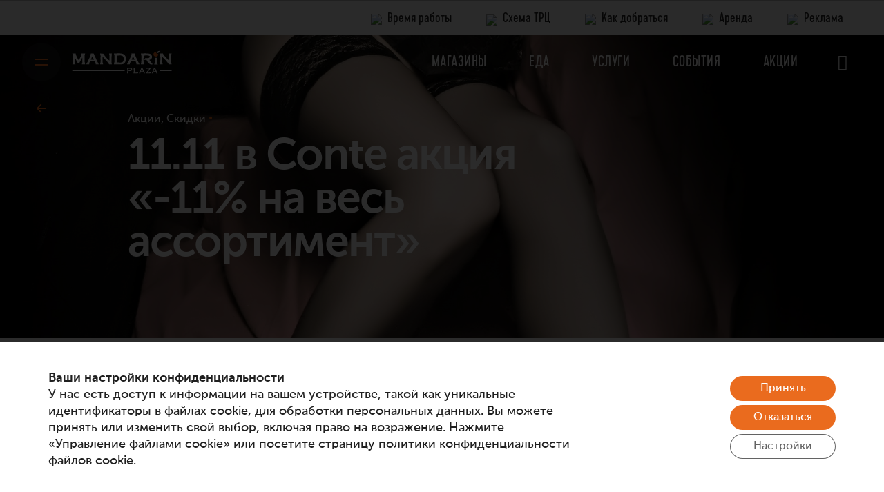

--- FILE ---
content_type: text/html; charset=UTF-8
request_url: https://www.mandarinplaza.by/akcii/2022/11/11-11-v-conte-dejstvuet-akciya-11-ves-assortiment/
body_size: 30824
content:
<!DOCTYPE html>
<html lang="ru-RU">
<head>
	<meta charset="UTF-8">
	<meta name="viewport" content="width=device-width, initial-scale=1.0, maximum-scale=1, user-scalable=no">
	<style>.custom-preloader img {width: 70px;height: auto;}	</style>
	<title>11.11 в Conte акция &#171;&#x2d;11% на весь ассортимент&#187; &#x2d; Mandarinplaza.by</title><link rel="stylesheet" href="https://www.mandarinplaza.by/wp-content/cache/min/1/7d246a70d9a3b7f263ae4b0aebb5471c.css" media="all" data-minify="1" />

<!-- The SEO Framework Создано Сибрэ Вайэр -->
<meta name="robots" content="max-snippet:-1,max-image-preview:standard,max-video-preview:-1" />
<meta name="description" content="11.11.2022 в Conte действует акция &#171;&#x2d;11% весь ассортимент&#187; В акции участвуют все товары, кроме акционных" />
<meta property="og:image" content="https://www.mandarinplaza.by/wp-content/uploads/2022/11/11-11-conte-quad-a.jpg" />
<meta property="og:image:width" content="720" />
<meta property="og:image:height" content="720" />
<meta property="og:locale" content="ru_RU" />
<meta property="og:type" content="article" />
<meta property="og:title" content="11.11 в Conte акция &#171;&#x2d;11% на весь ассортимент&#187;" />
<meta property="og:description" content="11.11.2022 в Conte действует акция &#171;&#x2d;11% весь ассортимент&#187; В акции участвуют все товары, кроме акционных" />
<meta property="og:url" content="https://www.mandarinplaza.by/akcii/2022/11/11-11-v-conte-dejstvuet-akciya-11-ves-assortiment/" />
<meta property="og:site_name" content="Mandarinplaza.by" />
<meta property="og:updated_time" content="2022-11-11T10:02+00:00" />
<meta property="article:published_time" content="2022-11-11T09:56+00:00" />
<meta property="article:modified_time" content="2022-11-11T10:02+00:00" />
<meta name="twitter:card" content="summary_large_image" />
<meta name="twitter:title" content="11.11 в Conte акция &#171;&#x2d;11% на весь ассортимент&#187;" />
<meta name="twitter:description" content="11.11.2022 в Conte действует акция &#171;&#x2d;11% весь ассортимент&#187; В акции участвуют все товары, кроме акционных" />
<meta name="twitter:image" content="https://www.mandarinplaza.by/wp-content/uploads/2022/11/11-11-conte-quad-a.jpg" />
<meta name="twitter:image:width" content="720" />
<meta name="twitter:image:height" content="720" />
<link rel="canonical" href="https://www.mandarinplaza.by/akcii/2022/11/11-11-v-conte-dejstvuet-akciya-11-ves-assortiment/" />
<script type="application/ld+json">{"@context":"https://schema.org","@type":"BreadcrumbList","itemListElement":[{"@type":"ListItem","position":1,"item":{"@id":"https://www.mandarinplaza.by/","name":"\u0422\u043e\u0440\u0433\u043e\u0432\u043e&#x2d;\u0440\u0430\u0437\u0432\u043b\u0435\u043a\u0430\u0442\u0435\u043b\u044c\u043d\u044b\u0439 \u0446\u0435\u043d\u0442\u0440 \u041c\u0430\u043d\u0434\u0430\u0440\u0438\u043d \u041f\u043b\u0430\u0437\u0430 | \u0413\u043e\u043c\u0435\u043b\u044c"}},{"@type":"ListItem","position":2,"item":{"@id":"https://www.mandarinplaza.by/category/akcii/","name":"\u0410\u043a\u0446\u0438\u0438"}},{"@type":"ListItem","position":3,"item":{"@id":"https://www.mandarinplaza.by/akcii/2022/11/11-11-v-conte-dejstvuet-akciya-11-ves-assortiment/","name":"11.11 \u0432 Conte \u0430\u043a\u0446\u0438\u044f &#171;-11% \u043d\u0430 \u0432\u0435\u0441\u044c \u0430\u0441\u0441\u043e\u0440\u0442\u0438\u043c\u0435\u043d\u0442&#187;"}}]}</script>
<meta name="yandex-verification" content="1d616c609f573ff2" />
<!-- / The SEO Framework Создано Сибрэ Вайэр | 7.41ms meta | 7.44ms boot -->

<link rel='dns-prefetch' href='//www.google.com' />
<link rel='dns-prefetch' href='//s.w.org' />
<link rel="alternate" type="application/rss+xml" title="Mandarinplaza.by &raquo; Лента" href="https://www.mandarinplaza.by/feed/" />
<link rel="alternate" type="application/rss+xml" title="Mandarinplaza.by &raquo; Лента комментариев" href="https://www.mandarinplaza.by/comments/feed/" />
		
		<style type="text/css">
img.wp-smiley,
img.emoji {
	display: inline !important;
	border: none !important;
	box-shadow: none !important;
	height: 1em !important;
	width: 1em !important;
	margin: 0 .07em !important;
	vertical-align: -0.1em !important;
	background: none !important;
	padding: 0 !important;
}
</style>
	

<style id='wp-block-library-theme-inline-css' type='text/css'>
#start-resizable-editor-section{display:none}.wp-block-audio figcaption{color:#555;font-size:13px;text-align:center}.is-dark-theme .wp-block-audio figcaption{color:hsla(0,0%,100%,.65)}.wp-block-code{font-family:Menlo,Consolas,monaco,monospace;color:#1e1e1e;padding:.8em 1em;border:1px solid #ddd;border-radius:4px}.wp-block-embed figcaption{color:#555;font-size:13px;text-align:center}.is-dark-theme .wp-block-embed figcaption{color:hsla(0,0%,100%,.65)}.blocks-gallery-caption{color:#555;font-size:13px;text-align:center}.is-dark-theme .blocks-gallery-caption{color:hsla(0,0%,100%,.65)}.wp-block-image figcaption{color:#555;font-size:13px;text-align:center}.is-dark-theme .wp-block-image figcaption{color:hsla(0,0%,100%,.65)}.wp-block-pullquote{border-top:4px solid;border-bottom:4px solid;margin-bottom:1.75em;color:currentColor}.wp-block-pullquote__citation,.wp-block-pullquote cite,.wp-block-pullquote footer{color:currentColor;text-transform:uppercase;font-size:.8125em;font-style:normal}.wp-block-quote{border-left:.25em solid;margin:0 0 1.75em;padding-left:1em}.wp-block-quote cite,.wp-block-quote footer{color:currentColor;font-size:.8125em;position:relative;font-style:normal}.wp-block-quote.has-text-align-right{border-left:none;border-right:.25em solid;padding-left:0;padding-right:1em}.wp-block-quote.has-text-align-center{border:none;padding-left:0}.wp-block-quote.is-large,.wp-block-quote.is-style-large{border:none}.wp-block-search .wp-block-search__label{font-weight:700}.wp-block-group.has-background{padding:1.25em 2.375em;margin-top:0;margin-bottom:0}.wp-block-separator{border:none;border-bottom:2px solid;margin-left:auto;margin-right:auto;opacity:.4}.wp-block-separator:not(.is-style-wide):not(.is-style-dots){width:100px}.wp-block-separator.has-background:not(.is-style-dots){border-bottom:none;height:1px}.wp-block-separator.has-background:not(.is-style-wide):not(.is-style-dots){height:2px}.wp-block-table thead{border-bottom:3px solid}.wp-block-table tfoot{border-top:3px solid}.wp-block-table td,.wp-block-table th{padding:.5em;border:1px solid;word-break:normal}.wp-block-table figcaption{color:#555;font-size:13px;text-align:center}.is-dark-theme .wp-block-table figcaption{color:hsla(0,0%,100%,.65)}.wp-block-video figcaption{color:#555;font-size:13px;text-align:center}.is-dark-theme .wp-block-video figcaption{color:hsla(0,0%,100%,.65)}.wp-block-template-part.has-background{padding:1.25em 2.375em;margin-top:0;margin-bottom:0}#end-resizable-editor-section{display:none}
</style>





<style id='rs-plugin-settings-inline-css' type='text/css'>
#rs-demo-id {}
</style>

<style id='ohio-style-inline-css' type='text/css'>
.brand-color,.brand-color-i,.brand-color-hover-i:hover,.brand-color-hover:hover,.has-brand-color-color,.is-style-outline .has-brand-color-color,a:hover,.blog-grid:not(.blog-grid-type-2):not(.blog-grid-type-4):hover h3 a,.portfolio-item.grid-2:hover h4.title,.fullscreen-nav li a:hover,.socialbar.inline a:hover,.gallery .expand .ion:hover,.close .ion:hover,.accordionItem_title:hover,.tab .tabNav_link:hover,.widget .socialbar a:hover,.social-bar .socialbar a:hover,.share-bar .links a:hover,.widget_shopping_cart_content .buttons a.button:first-child:hover,span.page-numbers.current,a.page-numbers:hover,.main-nav .nav-item.active-main-item > .menu-link,.comment-content a,.page-headline .subtitle b:before,nav.pagination li .page-numbers.active,#mega-menu-wrap > ul .sub-menu > li > a:hover,#mega-menu-wrap > ul .sub-sub-menu > li > a:hover,#mega-menu-wrap > ul > .current-menu-ancestor > a,#mega-menu-wrap > ul .sub-menu:not(.sub-menu-wide) .current-menu-ancestor > a,#mega-menu-wrap > ul .current-menu-item > a,#fullscreen-mega-menu-wrap > ul .current-menu-ancestor > a,#fullscreen-mega-menu-wrap > ul .current-menu-item > a,.woocommerce .woo-my-nav li.is-active a,.portfolio-sorting li a.active,.widget_nav_menu .current-menu-item > a,.widget_pages .current-menu-item > a,.portfolio-item-fullscreen .portfolio-details-date:before,.btn.btn-link:hover,.blog-grid-content .category-holder:after,.clb-page-headline .post-meta-estimate:before,.comments-area .comment-date-and-time:after,.post .entry-content a:not(.wp-block-button__link),.project-page-content .date:before,.pagination li .btn.active,.pagination li .btn.current,.pagination li .page-numbers.active,.pagination li .page-numbers.current,.category-holder:not(.no-divider):after,.inline-divider:after,.clb-hamburger-nav .menu .nav-item:hover > a.menu-link .ion,.clb-hamburger-nav .menu .nav-item .visible > a.menu-link .ion,.clb-hamburger-nav .menu .nav-item.active > a.menu-link .ion,.clb-hamburger-nav .menu .sub-nav-item:hover > a.menu-link .ion,.clb-hamburger-nav .menu .sub-nav-item .visible > a.menu-link .ion,.clb-hamburger-nav .menu .sub-nav-item.active > a.menu-link .ion,.widgets a,.widgets a *:not(.fab),.pricing:hover .pricing_price_title,.btn-link:focus, a.btn-link:focus,.btn-link:active, a.btn-link:active,.pricing_list_item .ion,a.highlighted,.woocommerce .woocommerce-privacy-policy-text a,.blog-grid-type-6 .category-holder a.category{color:#ea6b1e;}.brand-border-color,.brand-border-color-hover,.has-brand-color-background-color,.is-style-outline .has-brand-color-color,.wp-block-button__link:hover,.custom-cursor .circle-cursor--outer,.btn-brand, .btn:not(.btn-link):hover,.btn-brand:active, .btn:not(.btn-link):active,.btn-brand:focus, .btn:not(.btn-link):focus,a.button:hover,button.button:hover,.pricing:hover .btn.btn-brand{border-color:#ea6b1e;}.brand-bg-color,.brand-bg-color-after,.brand-bg-color-before,.brand-bg-color-hover,.brand-bg-color-i,.brand-bg-color-hover-i,.btn-brand:not(.btn-outline),.has-brand-color-background-color,a.brand-bg-color,.wp-block-button__link:hover,.widget_price_filter .ui-slider-range,.widget_price_filter .ui-slider-handle:after,.main-nav .nav-item:before,.main-nav .nav-item.current-menu-item:before,.widget_calendar caption,.tag:not(.tag-portfolio):hover,.page-headline .tags .tag,.radio input:checked + .input:after,.menu-list-details .tag,.custom-cursor .circle-cursor--inner,.custom-cursor .circle-cursor--inner.cursor-link-hover,.btn-round:before,.btn:not(.btn-link):hover,.btn:not(.btn-link):active,.btn:not(.btn-link):focus,button.button:not(.btn-link):hover,a.button:not(.btn-link):hover,.btn.btn-flat:hover,.btn.btn-flat:focus,.btn.btn-outline:hover,nav.pagination li .btn.active:hover,.tag:not(body):hover,.tag-cloud-link:hover,.pricing_price_time:hover,.pricing:hover .btn.btn-brand{background-color:#ea6b1e;}::selection{background-color:rgba(234,89,0,0.56);}.subheader{background-color:#f5f5f5;}.subheader .left,.subheader .right{font-family:'Cervo', sans-serif;font-size:20px;font-style:normal;line-height:1.3em;font-weight:400;color:#282726;}.site-header:not(.header-fixed):not(.mobile-header) .menu > li > a,.site-header:not(.header-fixed) .menu-optional .cart-total a,.site-header:not(.header-fixed) .menu-optional > li > a,.site-header:not(.header-fixed) .select-styled,.site-header:not(.header-fixed) .menu-optional .btn-round-light:not(.clb-close) .ion,.site-header:not(.header-fixed) .clb-hamburger .ion,.site-header .menu-blank,.site-branding{font-family:'Cervo', sans-serif;font-size:23px;font-style:normal;line-height:1.3em;font-weight:400;letter-spacing:0.5px;color:#ffffff;}.header-fixed .menu > li > a,.header-fixed .menu-optional .cart-total a,.header-fixed .menu-optional > li > a,.clb-hamburger .hamburger{font-family:'Cervo', sans-serif;font-size:23px;font-style:normal;line-height:1.3em;font-weight:400;letter-spacing:0.5px;color:#282726;}.clb-popup.clb-hamburger-nav{background-color:rgba(255,255,255,0.88);background-image:url('https://www.mandarinplaza.by/wp-content/uploads/2021/09/gomel.jpg');background-size:cover;background-position:center center;background-repeat:no-repeat;}.site-header{border:none;}.site-header.header-fixed{border:none;}#masthead .btn-optional{background-color:#191f23;border-color:#191f23;}.clb-page-headline .bg-image{background-image:url('https://www.mandarinplaza.by/wp-content/uploads/2022/11/zhenskie-nogi-v-krasivyx-chulkax.jpeg');background-size:cover;background-position:center center;background-repeat:no-repeat;background-attachment:fixed;}.clb-page-headline::after{background-color:rgba(10,10,10,0.2);}.clb-page-headline .clb-title{color:#ffffff;}.clb-page-headline .clb-post-meta,.clb-page-headline .post-meta{color:#ffffff;}.page-container,.elementor .elementor-section.elementor-section-boxed > .elementor-container{max-width:1300px}.header-wrap.page-container{max-width:1300px}.site-footer .page-container{max-width:1300px}.spinner .path,.sk-preloader .sk-circle:before,.sk-folding-cube .sk-cube:before,.sk-preloader .sk-child:before,.sk-double-bounce .sk-child{stroke:#ea5900;background-color:#ea5900;}.sk-percentage .sk-percentage-percent{color:#ea5900;}.clb-hamburger-nav .menu .nav-item a span,.clb-hamburger-nav .menu .nav-item a:before,.clb-hamburger-nav .menu .nav-item a .has-submenu-icon,.clb-hamburger-nav .copyright a,.clb-hamburger-nav .copyright{font-size:1.8vw;color:#282726;}.clb-subscribe-img{background-image:url('https://www.mandarinplaza.by/wp-content/uploads/2019/11/oh__img100.jpg');background-size:cover;background-position:center center;background-repeat:no-repeat;}.site-footer{background-color:#ffffff;color:#191f23;}.site-footer,.site-footer .widgets a,.site-footer .btn-flat{color:#191f23;}.site-footer .widget-title{color:#191f23;}.site-footer .site-info{color:#191f23;}body{font-family:'Museo', sans-serif;}{font-family:'Museo', sans-serif;}h1,h2,h3,h4,h5,h6,.box-count,.font-titles,.fullscreen-nav .menu-link,.clb-hamburger-nav .menu .nav-item a,.site-header.mobile-header .main-nav .nav-item,.btn, .button, a.button, input[type="submit"], a.btn-link,.widget_shopping_cart_content .mini-cart-description .mini-cart-item-title > a,.woo-c_product_name > a:not(.woo-c_product_category),.socialbar.inline a,.vc_row .vc-bg-side-text,.counter-box-count{font-family:'Museo', sans-serif;}.countdown-box .box-time .box-count,.chart-box-pie-content{font-family:'Museo', sans-serif;}.countdown-box .box-time .box-count,.chart-box-pie-content{font-family:'Museo', sans-serif;}.countdown-box .box-time .box-count,.chart-box-pie-content{font-family:'Museo', sans-serif;}.portfolio-item h4,.portfolio-item h4.title,.portfolio-item h4 a,.portfolio-item-2 h4,.portfolio-item-2 h4.title,.portfolio-item-2 h4 a{font-family:'Museo', sans-serif;font-size:inherit;line-height:inherit;}.blog-item h3.title{font-family:'Museo', sans-serif;line-height:initial;}.blog-item h3.title a{font-size:initial;}.portfolio-item-2 h4{font-family:'Museo', sans-serif;}p.subtitle,.subtitle-font,.heading .subtitle{font-family:'Cervo', sans-serif;}{font-family:'Cervo', sans-serif;}.portfolio-item .subtitle-font,.woocommerce ul.products li.product .subtitle-font.category,.woocommerce ul.products li.product .subtitle-font.category > a{font-family:'Cervo', sans-serif;font-size:inherit;line-height:inherit;}.contact-form.classic input::-webkit-input-placeholder,.contact-form.classic textarea::-webkit-input-placeholder,input.classic::-webkit-input-placeholder,input.classic::-moz-placeholder{font-family:'Cervo', sans-serif;}.contact-form.classic input::-moz-placeholder,.contact-form.classic textarea::-moz-placeholder{font-family:'Cervo', sans-serif;}input.classic:-ms-input-placeholder,.contact-form.classic input:-ms-input-placeholder,.contact-form.classic textarea:-ms-input-placeholder{font-family:'Cervo', sans-serif;}#main .post .entry-content h1.page-title,#main .post .entry-content h2.page-title,#main .post .entry-content h3.page-title,#main .post .entry-content h4.page-title,#main .post .entry-content h5.page-title{color:#ffffff;}/*---------------------------------# HIDE/SHOW---------------------------------*/.md-show{display: none;}@media only screen and (max-width: 1280px) {.lg-show {display: block;}.lg-hide {display: none;}.md-show{display: none;}}@media only screen and (max-width: 768px) {.sm-hide {display: none;}.sm-show {display: block;}}@media (min-width:425px) and (max-width: 768px) {.md-hide{display: none!important;}.md-show{display: none;}}@media only screen and (max-width: 425px) {.xs-hide {display: none;}.xs-show {display: block;}.md-show{display: block;}}.grecaptcha-badge {visibility: hidden;}/*---------------------------------# COOKIE---------------------------------*/#moove_gdpr_cookie_info_bar .moove-gdpr-button-holder {display: -ms-flexbox;display: flex;-ms-flex-align: center;align-items: center;flex-direction: column;align-content: stretch;}#moove_gdpr_cookie_info_bar .moove-gdpr-info-bar-container .moove-gdpr-info-bar-content a.mgbutton, #moove_gdpr_cookie_info_bar .moove-gdpr-info-bar-container .moove-gdpr-info-bar-content button.mgbutton {background-color: #ea6b1e;width: 100%;}#moove_gdpr_cookie_info_bar .moove-gdpr-info-bar-container .moove-gdpr-info-bar-content .moove-gdpr-button-holder {margin-bottom: 6px;}#moove_gdpr_cookie_info_bar.moove-gdpr-light-scheme .moove-gdpr-info-bar-container .moove-gdpr-info-bar-content p, #moove_gdpr_cookie_info_bar.moove-gdpr-light-scheme .moove-gdpr-info-bar-container .moove-gdpr-info-bar-content p a {max-width: 80%;font-size: 18px;line-height: 1.35;font-weight: 500;}#moove_gdpr_cookie_info_bar .moove-gdpr-info-bar-container {padding: 40px 40px!important;}#moove_gdpr_cookie_info_bar.moove-gdpr-light-scheme {max-height: unset;height: 100vh;background-color: #000000d4!important;}#moove_gdpr_cookie_info_bar .moove-gdpr-info-bar-container {background-color: #fff;position: fixed!important;bottom: 0;width: 100%;left: 0;}body.gdpr-infobar-visible {position: fixed;width: 100%;}.moove-gdpr-button-holder button.mgbutton {font-size: 16px!important;font-weight: 500!important;}.g_captcha {padding: 0;font-size: 14px;line-height: 18px;color: #9a9b9c;}.clb-post-meta {display: none;}.clb-page-headline-holder {padding-bottom: 13.2vh;}.single.single-post .clb-back-link a.btn-round i{background-color: inherit; color: #ea6b1e;font-size: 20px;}.single.single-post .clb-back-link a.btn-round i:hover {background-color: #8888881a;}.single.single-post .clb-back-link .clb-back-link-caption {color: #fff;}.related-posts h3.blog-grid-headline a {font-size: 22px;max-height: 116px;overflow: hidden;display: -webkit-box;-webkit-line-clamp: 3;-webkit-box-orient: vertical;}.hover-scale-img:hover img:not(.author-avatar), .hover-scale-img:hover .portfolio-metro-image, .hover-scale-img:hover .blog-metro-image {-webkit-transform: scale3d(1.05, 1.05, 1);transform: scale3d(1.05, 1.05, 1);} @media screen and (min-width:1025px){.subheader,.subheader .content,.subheader .social-bar li a{height:50px;max-height:50px;line-height:50px;}.site-header .site-branding .logo img, .site-header .site-branding .mobile-logo img, .site-header .site-branding .fixed-mobile-logo img, .site-header .site-branding .for-onepage img{max-height:38px;}.main-nav .nav-item a {padding: 0 2.24vw;}h3.blog-grid-headline {min-height: 56px;}} @media screen and (min-width:769px) and (max-width:1024px){.site-header .site-branding .logo img, .site-header .site-branding .mobile-logo img, .site-header .site-branding .fixed-mobile-logo img, .site-header .site-branding .for-onepage img{max-height:38px;}h3.blog-grid-headline {min-height: 56px;}} @media screen and (max-width:768px){.site-header .site-branding .logo img, .site-header .site-branding .mobile-logo img, .site-header .site-branding .fixed-mobile-logo img, .site-header .site-branding .for-onepage img{max-height:38px;}}
</style>



<style id='moove_gdpr_frontend-inline-css' type='text/css'>
				#moove_gdpr_cookie_modal .moove-gdpr-modal-content .moove-gdpr-tab-main h3.tab-title, 
				#moove_gdpr_cookie_modal .moove-gdpr-modal-content .moove-gdpr-tab-main span.tab-title,
				#moove_gdpr_cookie_modal .moove-gdpr-modal-content .moove-gdpr-modal-left-content #moove-gdpr-menu li a, 
				#moove_gdpr_cookie_modal .moove-gdpr-modal-content .moove-gdpr-modal-left-content #moove-gdpr-menu li button,
				#moove_gdpr_cookie_modal .moove-gdpr-modal-content .moove-gdpr-modal-left-content .moove-gdpr-branding-cnt a,
				#moove_gdpr_cookie_modal .moove-gdpr-modal-content .moove-gdpr-modal-footer-content .moove-gdpr-button-holder a.mgbutton, 
				#moove_gdpr_cookie_modal .moove-gdpr-modal-content .moove-gdpr-modal-footer-content .moove-gdpr-button-holder button.mgbutton,
				#moove_gdpr_cookie_modal .cookie-switch .cookie-slider:after, 
				#moove_gdpr_cookie_modal .cookie-switch .slider:after, 
				#moove_gdpr_cookie_modal .switch .cookie-slider:after, 
				#moove_gdpr_cookie_modal .switch .slider:after,
				#moove_gdpr_cookie_info_bar .moove-gdpr-info-bar-container .moove-gdpr-info-bar-content p, 
				#moove_gdpr_cookie_info_bar .moove-gdpr-info-bar-container .moove-gdpr-info-bar-content p a,
				#moove_gdpr_cookie_info_bar .moove-gdpr-info-bar-container .moove-gdpr-info-bar-content a.mgbutton, 
				#moove_gdpr_cookie_info_bar .moove-gdpr-info-bar-container .moove-gdpr-info-bar-content button.mgbutton,
				#moove_gdpr_cookie_modal .moove-gdpr-modal-content .moove-gdpr-tab-main .moove-gdpr-tab-main-content h1, 
				#moove_gdpr_cookie_modal .moove-gdpr-modal-content .moove-gdpr-tab-main .moove-gdpr-tab-main-content h2, 
				#moove_gdpr_cookie_modal .moove-gdpr-modal-content .moove-gdpr-tab-main .moove-gdpr-tab-main-content h3, 
				#moove_gdpr_cookie_modal .moove-gdpr-modal-content .moove-gdpr-tab-main .moove-gdpr-tab-main-content h4, 
				#moove_gdpr_cookie_modal .moove-gdpr-modal-content .moove-gdpr-tab-main .moove-gdpr-tab-main-content h5, 
				#moove_gdpr_cookie_modal .moove-gdpr-modal-content .moove-gdpr-tab-main .moove-gdpr-tab-main-content h6,
				#moove_gdpr_cookie_modal .moove-gdpr-modal-content.moove_gdpr_modal_theme_v2 .moove-gdpr-modal-title .tab-title,
				#moove_gdpr_cookie_modal .moove-gdpr-modal-content.moove_gdpr_modal_theme_v2 .moove-gdpr-tab-main h3.tab-title, 
				#moove_gdpr_cookie_modal .moove-gdpr-modal-content.moove_gdpr_modal_theme_v2 .moove-gdpr-tab-main span.tab-title,
				#moove_gdpr_cookie_modal .moove-gdpr-modal-content.moove_gdpr_modal_theme_v2 .moove-gdpr-branding-cnt a {
				 	font-weight: inherit				}
			#moove_gdpr_cookie_modal,#moove_gdpr_cookie_info_bar,.gdpr_cookie_settings_shortcode_content{font-family:inherit}#moove_gdpr_save_popup_settings_button{background-color:#373737;color:#fff}#moove_gdpr_save_popup_settings_button:hover{background-color:#000}#moove_gdpr_cookie_info_bar .moove-gdpr-info-bar-container .moove-gdpr-info-bar-content a.mgbutton,#moove_gdpr_cookie_info_bar .moove-gdpr-info-bar-container .moove-gdpr-info-bar-content button.mgbutton{background-color:#ea6b1e}#moove_gdpr_cookie_modal .moove-gdpr-modal-content .moove-gdpr-modal-footer-content .moove-gdpr-button-holder a.mgbutton,#moove_gdpr_cookie_modal .moove-gdpr-modal-content .moove-gdpr-modal-footer-content .moove-gdpr-button-holder button.mgbutton,.gdpr_cookie_settings_shortcode_content .gdpr-shr-button.button-green{background-color:#ea6b1e;border-color:#ea6b1e}#moove_gdpr_cookie_modal .moove-gdpr-modal-content .moove-gdpr-modal-footer-content .moove-gdpr-button-holder a.mgbutton:hover,#moove_gdpr_cookie_modal .moove-gdpr-modal-content .moove-gdpr-modal-footer-content .moove-gdpr-button-holder button.mgbutton:hover,.gdpr_cookie_settings_shortcode_content .gdpr-shr-button.button-green:hover{background-color:#fff;color:#ea6b1e}#moove_gdpr_cookie_modal .moove-gdpr-modal-content .moove-gdpr-modal-close i,#moove_gdpr_cookie_modal .moove-gdpr-modal-content .moove-gdpr-modal-close span.gdpr-icon{background-color:#ea6b1e;border:1px solid #ea6b1e}#moove_gdpr_cookie_info_bar span.change-settings-button.focus-g,#moove_gdpr_cookie_info_bar span.change-settings-button:focus,#moove_gdpr_cookie_info_bar button.change-settings-button.focus-g,#moove_gdpr_cookie_info_bar button.change-settings-button:focus{-webkit-box-shadow:0 0 1px 3px #ea6b1e;-moz-box-shadow:0 0 1px 3px #ea6b1e;box-shadow:0 0 1px 3px #ea6b1e}#moove_gdpr_cookie_modal .moove-gdpr-modal-content .moove-gdpr-modal-close i:hover,#moove_gdpr_cookie_modal .moove-gdpr-modal-content .moove-gdpr-modal-close span.gdpr-icon:hover,#moove_gdpr_cookie_info_bar span[data-href]>u.change-settings-button{color:#ea6b1e}#moove_gdpr_cookie_modal .moove-gdpr-modal-content .moove-gdpr-modal-left-content #moove-gdpr-menu li.menu-item-selected a span.gdpr-icon,#moove_gdpr_cookie_modal .moove-gdpr-modal-content .moove-gdpr-modal-left-content #moove-gdpr-menu li.menu-item-selected button span.gdpr-icon{color:inherit}#moove_gdpr_cookie_modal .moove-gdpr-modal-content .moove-gdpr-modal-left-content #moove-gdpr-menu li a span.gdpr-icon,#moove_gdpr_cookie_modal .moove-gdpr-modal-content .moove-gdpr-modal-left-content #moove-gdpr-menu li button span.gdpr-icon{color:inherit}#moove_gdpr_cookie_modal .gdpr-acc-link{line-height:0;font-size:0;color:transparent;position:absolute}#moove_gdpr_cookie_modal .moove-gdpr-modal-content .moove-gdpr-modal-close:hover i,#moove_gdpr_cookie_modal .moove-gdpr-modal-content .moove-gdpr-modal-left-content #moove-gdpr-menu li a,#moove_gdpr_cookie_modal .moove-gdpr-modal-content .moove-gdpr-modal-left-content #moove-gdpr-menu li button,#moove_gdpr_cookie_modal .moove-gdpr-modal-content .moove-gdpr-modal-left-content #moove-gdpr-menu li button i,#moove_gdpr_cookie_modal .moove-gdpr-modal-content .moove-gdpr-modal-left-content #moove-gdpr-menu li a i,#moove_gdpr_cookie_modal .moove-gdpr-modal-content .moove-gdpr-tab-main .moove-gdpr-tab-main-content a:hover,#moove_gdpr_cookie_info_bar.moove-gdpr-dark-scheme .moove-gdpr-info-bar-container .moove-gdpr-info-bar-content a.mgbutton:hover,#moove_gdpr_cookie_info_bar.moove-gdpr-dark-scheme .moove-gdpr-info-bar-container .moove-gdpr-info-bar-content button.mgbutton:hover,#moove_gdpr_cookie_info_bar.moove-gdpr-dark-scheme .moove-gdpr-info-bar-container .moove-gdpr-info-bar-content a:hover,#moove_gdpr_cookie_info_bar.moove-gdpr-dark-scheme .moove-gdpr-info-bar-container .moove-gdpr-info-bar-content button:hover,#moove_gdpr_cookie_info_bar.moove-gdpr-dark-scheme .moove-gdpr-info-bar-container .moove-gdpr-info-bar-content span.change-settings-button:hover,#moove_gdpr_cookie_info_bar.moove-gdpr-dark-scheme .moove-gdpr-info-bar-container .moove-gdpr-info-bar-content button.change-settings-button:hover,#moove_gdpr_cookie_info_bar.moove-gdpr-dark-scheme .moove-gdpr-info-bar-container .moove-gdpr-info-bar-content u.change-settings-button:hover,#moove_gdpr_cookie_info_bar span[data-href]>u.change-settings-button,#moove_gdpr_cookie_info_bar.moove-gdpr-dark-scheme .moove-gdpr-info-bar-container .moove-gdpr-info-bar-content a.mgbutton.focus-g,#moove_gdpr_cookie_info_bar.moove-gdpr-dark-scheme .moove-gdpr-info-bar-container .moove-gdpr-info-bar-content button.mgbutton.focus-g,#moove_gdpr_cookie_info_bar.moove-gdpr-dark-scheme .moove-gdpr-info-bar-container .moove-gdpr-info-bar-content a.focus-g,#moove_gdpr_cookie_info_bar.moove-gdpr-dark-scheme .moove-gdpr-info-bar-container .moove-gdpr-info-bar-content button.focus-g,#moove_gdpr_cookie_info_bar.moove-gdpr-dark-scheme .moove-gdpr-info-bar-container .moove-gdpr-info-bar-content a.mgbutton:focus,#moove_gdpr_cookie_info_bar.moove-gdpr-dark-scheme .moove-gdpr-info-bar-container .moove-gdpr-info-bar-content button.mgbutton:focus,#moove_gdpr_cookie_info_bar.moove-gdpr-dark-scheme .moove-gdpr-info-bar-container .moove-gdpr-info-bar-content a:focus,#moove_gdpr_cookie_info_bar.moove-gdpr-dark-scheme .moove-gdpr-info-bar-container .moove-gdpr-info-bar-content button:focus,#moove_gdpr_cookie_info_bar.moove-gdpr-dark-scheme .moove-gdpr-info-bar-container .moove-gdpr-info-bar-content span.change-settings-button.focus-g,span.change-settings-button:focus,button.change-settings-button.focus-g,button.change-settings-button:focus,#moove_gdpr_cookie_info_bar.moove-gdpr-dark-scheme .moove-gdpr-info-bar-container .moove-gdpr-info-bar-content u.change-settings-button.focus-g,#moove_gdpr_cookie_info_bar.moove-gdpr-dark-scheme .moove-gdpr-info-bar-container .moove-gdpr-info-bar-content u.change-settings-button:focus{color:#ea6b1e}#moove_gdpr_cookie_modal.gdpr_lightbox-hide{display:none}
</style>





<link rel="EditURI" type="application/rsd+xml" title="RSD" href="https://www.mandarinplaza.by/xmlrpc.php?rsd" />
<link rel="wlwmanifest" type="application/wlwmanifest+xml" href="https://www.mandarinplaza.by/wp-includes/wlwmanifest.xml" /> 
<link rel="alternate" type="application/json+oembed" href="https://www.mandarinplaza.by/wp-json/oembed/1.0/embed?url=https%3A%2F%2Fwww.mandarinplaza.by%2Fakcii%2F2022%2F11%2F11-11-v-conte-dejstvuet-akciya-11-ves-assortiment%2F" />
<link rel="alternate" type="text/xml+oembed" href="https://www.mandarinplaza.by/wp-json/oembed/1.0/embed?url=https%3A%2F%2Fwww.mandarinplaza.by%2Fakcii%2F2022%2F11%2F11-11-v-conte-dejstvuet-akciya-11-ves-assortiment%2F&#038;format=xml" />
                <link href='//fonts.googleapis.com/css?family=Open+Sans:300|Open+Sans:400|Open+Sans:700' rel='stylesheet' type='text/css'>
                <meta name="generator" content="Powered by WPBakery Page Builder - drag and drop page builder for WordPress."/>
<meta name="generator" content="Powered by Slider Revolution 6.3.3 - responsive, Mobile-Friendly Slider Plugin for WordPress with comfortable drag and drop interface." />
            <style type="text/css">
                <!--
                @font-face {
                    font-family: 'asppsicons2';
                    src: url('https://www.mandarinplaza.by/wp-content/plugins/ajax-search-pro/css/fonts/icons/icons2.eot');
                    src: url('https://www.mandarinplaza.by/wp-content/plugins/ajax-search-pro/css/fonts/icons/icons2.eot?#iefix') format('embedded-opentype'),
                    url('https://www.mandarinplaza.by/wp-content/plugins/ajax-search-pro/css/fonts/icons/icons2.woff2') format('woff2'),
                    url('https://www.mandarinplaza.by/wp-content/plugins/ajax-search-pro/css/fonts/icons/icons2.woff') format('woff'),
                    url('https://www.mandarinplaza.by/wp-content/plugins/ajax-search-pro/css/fonts/icons/icons2.ttf') format('truetype'),
                    url('https://www.mandarinplaza.by/wp-content/plugins/ajax-search-pro/css/fonts/icons/icons2.svg#icons') format('svg');
                    font-weight: normal;
                    font-style: normal;
                }
                                .asp_m{height: 0;}                -->
            </style>
                        
            <link rel="icon" href="https://www.mandarinplaza.by/wp-content/uploads/2021/02/cropped-fav-3-32x32.png" sizes="32x32" />
<link rel="icon" href="https://www.mandarinplaza.by/wp-content/uploads/2021/02/cropped-fav-3-192x192.png" sizes="192x192" />
<link rel="apple-touch-icon" href="https://www.mandarinplaza.by/wp-content/uploads/2021/02/cropped-fav-3-180x180.png" />
<meta name="msapplication-TileImage" content="https://www.mandarinplaza.by/wp-content/uploads/2021/02/cropped-fav-3-270x270.png" />
<script type="text/javascript">function setREVStartSize(e){
			//window.requestAnimationFrame(function() {				 
				window.RSIW = window.RSIW===undefined ? window.innerWidth : window.RSIW;	
				window.RSIH = window.RSIH===undefined ? window.innerHeight : window.RSIH;	
				try {								
					var pw = document.getElementById(e.c).parentNode.offsetWidth,
						newh;
					pw = pw===0 || isNaN(pw) ? window.RSIW : pw;
					e.tabw = e.tabw===undefined ? 0 : parseInt(e.tabw);
					e.thumbw = e.thumbw===undefined ? 0 : parseInt(e.thumbw);
					e.tabh = e.tabh===undefined ? 0 : parseInt(e.tabh);
					e.thumbh = e.thumbh===undefined ? 0 : parseInt(e.thumbh);
					e.tabhide = e.tabhide===undefined ? 0 : parseInt(e.tabhide);
					e.thumbhide = e.thumbhide===undefined ? 0 : parseInt(e.thumbhide);
					e.mh = e.mh===undefined || e.mh=="" || e.mh==="auto" ? 0 : parseInt(e.mh,0);		
					if(e.layout==="fullscreen" || e.l==="fullscreen") 						
						newh = Math.max(e.mh,window.RSIH);					
					else{					
						e.gw = Array.isArray(e.gw) ? e.gw : [e.gw];
						for (var i in e.rl) if (e.gw[i]===undefined || e.gw[i]===0) e.gw[i] = e.gw[i-1];					
						e.gh = e.el===undefined || e.el==="" || (Array.isArray(e.el) && e.el.length==0)? e.gh : e.el;
						e.gh = Array.isArray(e.gh) ? e.gh : [e.gh];
						for (var i in e.rl) if (e.gh[i]===undefined || e.gh[i]===0) e.gh[i] = e.gh[i-1];
											
						var nl = new Array(e.rl.length),
							ix = 0,						
							sl;					
						e.tabw = e.tabhide>=pw ? 0 : e.tabw;
						e.thumbw = e.thumbhide>=pw ? 0 : e.thumbw;
						e.tabh = e.tabhide>=pw ? 0 : e.tabh;
						e.thumbh = e.thumbhide>=pw ? 0 : e.thumbh;					
						for (var i in e.rl) nl[i] = e.rl[i]<window.RSIW ? 0 : e.rl[i];
						sl = nl[0];									
						for (var i in nl) if (sl>nl[i] && nl[i]>0) { sl = nl[i]; ix=i;}															
						var m = pw>(e.gw[ix]+e.tabw+e.thumbw) ? 1 : (pw-(e.tabw+e.thumbw)) / (e.gw[ix]);					
						newh =  (e.gh[ix] * m) + (e.tabh + e.thumbh);
					}				
					if(window.rs_init_css===undefined) window.rs_init_css = document.head.appendChild(document.createElement("style"));					
					document.getElementById(e.c).height = newh+"px";
					window.rs_init_css.innerHTML += "#"+e.c+"_wrapper { height: "+newh+"px }";				
				} catch(e){
					console.log("Failure at Presize of Slider:" + e)
				}					   
			//});
		  };</script>
		<style type="text/css" id="wp-custom-css">
			@media (min-width:768px) {.right {
    margin-top: -10px;
	}}		</style>
		<noscript><style> .wpb_animate_when_almost_visible { opacity: 1; }</style></noscript>
</head>
<body class="post-template-default single single-post postid-151780 single-format-standard wp-embed-responsive ohio-theme-2-0-0 with-header-1 wpb-js-composer js-comp-ver-6.4.2 vc_responsive">


<div class="page-preloader " id="page-preloader">
		<div class="custom-preloader"><img src="https://www.mandarinplaza.by/wp-content/uploads/2021/11/mndr.svg" alt="preloader" /></div></div>
	
    <ul class="elements-bar left">
                    <li><a class="clb-scroll-top vc_hidden-md vc_hidden-sm vc_hidden-xs">
	<div class="clb-scroll-top-bar">
		<div class="scroll-track"></div>
	</div>
	<div class="clb-scroll-top-holder">
		Наверх	</div>
</a></li>
                    <li>
</li>
            </ul>

    <ul class="elements-bar right">
                    <li>
    <div class="clb-social vc_hidden-md vc_hidden-sm vc_hidden-xs">
        <ul class="clb-social-holder font-titles icons"> 
            <li class="clb-social-holder-follow">Мы в соцсетях</li>
            <li class="clb-social-holder-dash">&ndash;</li>
                                                    <li>
                            <a target="_blank" href=" https://www.instagram.com/tc_mandarin_plaza/" class="instagram">
                                <i class='fab fa-instagram'></i>                             </a>
                        </li>
                                                                            <li>
                            <a target="_blank" href=" https://vk.com/mandarin_plaza" class="vk">
                                <i class='fab fa-vk'></i>                             </a>
                        </li>
                                                                            <li>
                            <a target="_blank" href=" https://www.facebook.com/tc.mandarinplaza/" class="facebook">
                                <i class='fab fa-facebook-f'></i>                             </a>
                        </li>
                                            </ul>
    </div>
</li>
            </ul>

	<div class="circle-cursor circle-cursor--outer"></div>
	<div class="circle-cursor circle-cursor--inner"></div>
	<div id="page" class="site">
		<a class="skip-link screen-reader-text" href="#main">Skip to content</a>
		
		
		
		
<header id="masthead" class="site-header header-1 subheader_included without-mobile-search both-types"
	 data-header-fixed="true"		 data-fixed-initial-offset="150">

    <div class="subheader fixed">
        <div class="content">

            <div class="page-container full">

                

                <ul class="right">
                    
                    
                                                                        <li><a class="mb wt" href="#"><img src="/img/mn-time.svg">Время работы</a></li>
                                                    <li><a class="mb plan" href="/floors-map"><img src="/img/mn-plan.svg">Схема ТРЦ</a></li>
                                                    <li><a class="mb map" href="/kak-dobratsya/"><img src="/img/mn-map.svg">Как добраться</a></li>
                                                    <li><a class="mb rent" href="/arenda-pomeshhenij/"><img src="/img/mn-rent.svg">Аренда</a></li>
                                                    <li><a class="mb ads" href="/reklama-v-trc/"><img src="/img/mn-ads.svg">Реклама</a></li>
                                                                
                    
                    <div class="working-hrs">
                    <div id="custom_html-17" class="widget_text side widget widget_custom_html"><div class="textwidget custom-html-widget"><div class="left">
<div class="tt-h3">ТРЦ</div>
<div class="day monday">
<div class="time">10:00 — 21:00</div>
<div class="day-title">пн.</div>                                                         </div>   
<div class="day tuesday">
<div class="time">10:00 — 21:00</div>
<div class="day-title">вт.</div>                                                         </div>   
<div class="day wednesday">
<div class="time">10:00 — 21:00</div>
<div class="day-title">ср.</div>                                                         </div>   
<div class="day thursday">
<div class="time">10:00 — 21:00</div>
<div class="day-title">чт.</div>                                                         </div>   
<div class="day friday">
<div class="time">10:00 — 21:00</div>
<div class="day-title">пт.</div>                                                         </div>  
	<div class="day saturday">
<div class="time">10:00 — 21:00</div>
<div class="day-title">сб.</div>                                                         </div> 
	<div class="day sunday">
<div class="time">10:00 — 21:00</div>
<div class="day-title">вс.</div>                                                         </div> 
</div>

<div class="right">

<div class="tt-h3">Кафе Garage</div>
<div class="day">
<div class="time">11:00 - 23:00</div>       </div>  
	
<div class="tt-h3">Евроопт</div>
<div class="day">
<div class="time">09:00 - 23:00</div>       </div> 
	
</div></div></div>                    </div>
                                    </ul>

            </div>
        </div>
    </div><!-- .subheader -->

	<div class="header-wrap">
		<div class="header-wrap-inner">
			<div class="left-part">
									<div class="desktop-hamburger">
						
<!-- Fullscreen -->
<div class="clb-hamburger btn-round btn-round-light dark-mode-reset" tabindex="1">
	<i class="ion">
		<a href="#" class="clb-hamburger-holder" aria-controls="site-navigation" aria-expanded="false">
			<span class="_shape"></span>
			<span class="_shape"></span>
		</a>	
	</i>
</div>					</div>
													<div class="mobile-hamburger">
						
<!-- Fullscreen -->
<div class="clb-hamburger btn-round btn-round-light dark-mode-reset" tabindex="1">
	<i class="ion">
		<a href="#" class="clb-hamburger-holder" aria-controls="site-navigation" aria-expanded="false">
			<span class="_shape"></span>
			<span class="_shape"></span>
		</a>	
	</i>
</div>					</div>
								
<div class="site-branding">
	<a class="site-title font-titles" href="https://www.mandarinplaza.by/" rel="home">
		<div class="logo with-mobile">
							<img src="https://www.mandarinplaza.by/wp-content/uploads/2021/02/mandarin-web-logo-light.svg" class=" svg-logo"  srcset="https://www.mandarinplaza.by/wp-content/uploads/2021/02/mandarin-web-logo-light.svg 2x" alt="Mandarinplaza.by" >
				
				
					</div>
		<div class="fixed-logo">
							<img src="https://www.mandarinplaza.by/wp-content/uploads/2021/02/mandarin-logo.svg"  class="svg-logo" srcset="https://www.mandarinplaza.by/wp-content/uploads/2021/02/mandarin-logo.svg 2x" alt="Mandarinplaza.by">
					</div>
				<div class="mobile-logo">
			<img src="https://www.mandarinplaza.by/wp-content/uploads/2021/02/mandarin-web-logo-light.svg" class=" svg-logo" alt="Mandarinplaza.by">

			
		</div>
						<div class="fixed-mobile-logo">
			<img src="https://www.mandarinplaza.by/wp-content/uploads/2021/02/mandarin-logo.svg" class=" svg-logo" alt="Mandarinplaza.by">
		</div>
				<div class="for-onepage">
			<span class="dark hidden">
									<img src="https://www.mandarinplaza.by/wp-content/uploads/2021/02/mandarin-logo.svg"  class="svg-logo" srcset="https://www.mandarinplaza.by/wp-content/uploads/2021/02/mandarin-logo.svg 2x" alt="Mandarinplaza.by">
							</span>
			<span class="light hidden">
									<img src="https://www.mandarinplaza.by/wp-content/uploads/2021/02/mandarin-web-logo-light.svg"  class="svg-logo" srcset="https://www.mandarinplaza.by/wp-content/uploads/2021/02/mandarin-web-logo-light.svg 2x" alt="Mandarinplaza.by">
							</span>
		</div>
	</a>
</div>	
			</div>

	        <div class="right-part">
	            
<nav id="site-navigation" class="main-nav with-mobile-menu" data-mobile-menu-second-click-link="">

    <!-- Mobile overlay -->
    <div class="mbl-overlay menu-mbl-overlay">
        <div class="mbl-overlay-bg"></div>

        <!-- Close bar -->
        <div class="close-bar text-left">
            <div class="btn-round btn-round-light clb-close" tabindex="0">
                <i class="ion ion-md-close"></i>
            </div>

            <!-- Search -->
            
	<a class="search-global btn-round btn-round-light" tabindex="1" data-nav-search="true">
		<i class="icon ion ion-md-search brand-color-hover-i"></i>
	</a>
        </div>
        <div class="mbl-overlay-container">

            <!-- Navigation -->
            <div id="mega-menu-wrap" class="main-nav-container">

                <ul id="primary-menu" class="menu"><li id="nav-menu-item-148934-696b70abe2cc7" class="mega-menu-item nav-item menu-item-depth-0 "><a href="https://www.mandarinplaza.by/shops/" class="menu-link main-menu-link item-title"><span>Магазины</span></a></li>
<li id="nav-menu-item-150259-696b70abe2d70" class="mega-menu-item nav-item menu-item-depth-0 "><a href="https://www.mandarinplaza.by/eda/" class="menu-link main-menu-link item-title"><span>Еда</span></a></li>
<li id="nav-menu-item-150531-696b70abe2e05" class="mega-menu-item nav-item menu-item-depth-0 "><a href="https://www.mandarinplaza.by/uslugi/" class="menu-link main-menu-link item-title"><span>Услуги</span></a></li>
<li id="nav-menu-item-149793-696b70abe2e97" class="mega-menu-item nav-item menu-item-depth-0 "><a href="https://www.mandarinplaza.by/novosti-i-sobytiya/" class="menu-link main-menu-link item-title"><span>События</span></a></li>
<li id="nav-menu-item-149804-696b70abe2f2a" class="mega-menu-item nav-item menu-item-depth-0 "><a href="https://www.mandarinplaza.by/akcii-i-skidki/" class="menu-link main-menu-link item-title"><span>Акции</span></a></li>
</ul><ul id="mobile-menu" class="mobile-menu"><li id="nav-menu-item-149102-696b70abe6c55" class="mega-menu-item nav-item menu-item-depth-0 "><a href="https://www.mandarinplaza.by/shops/" class="menu-link main-menu-link item-title"><span>Магазины</span></a></li>
<li id="nav-menu-item-150258-696b70abe6cc6" class="mega-menu-item nav-item menu-item-depth-0 "><a href="https://www.mandarinplaza.by/eda/" class="menu-link main-menu-link item-title"><span>Еда</span></a></li>
<li id="nav-menu-item-150532-696b70abe6d26" class="mega-menu-item nav-item menu-item-depth-0 "><a href="https://www.mandarinplaza.by/uslugi/" class="menu-link main-menu-link item-title"><span>Услуги</span></a></li>
<li id="nav-menu-item-149105-696b70abe6d8b" class="mega-menu-item nav-item menu-item-depth-0 has-submenu "><a href="#" class="menu-link main-menu-link item-title"><span>Акции и События</span><div class="has-submenu-icon"><i class="menu-plus ion ion-md-add"></i></div></a>
<div class="sub-nav"><ul class="menu-depth-1 sub-menu sub-nav-group" >
	<li id="nav-menu-item-149867-696b70abe6de8" class="mega-menu-item sub-nav-item menu-item-depth-1 current-menu-parent "><a href="https://www.mandarinplaza.by/category/akcii/" class="menu-link sub-menu-link"><span>Акции</span></a></li>
	<li id="nav-menu-item-149868-696b70abe6e40" class="mega-menu-item sub-nav-item menu-item-depth-1 current-menu-parent "><a href="https://www.mandarinplaza.by/category/skidki/" class="menu-link sub-menu-link"><span>Скидки</span></a></li>
	<li id="nav-menu-item-149869-696b70abe6e97" class="mega-menu-item sub-nav-item menu-item-depth-1 "><a href="https://www.mandarinplaza.by/category/rekomenduem/" class="menu-link sub-menu-link"><span>Рекомендуем</span></a></li>
	<li id="nav-menu-item-149871-696b70abe6eec" class="mega-menu-item sub-nav-item menu-item-depth-1 "><a href="https://www.mandarinplaza.by/category/novosti/" class="menu-link sub-menu-link"><span>Новости</span></a></li>
	<li id="nav-menu-item-149870-696b70abe6f41" class="mega-menu-item sub-nav-item menu-item-depth-1 "><a href="https://www.mandarinplaza.by/category/magaziny/" class="menu-link sub-menu-link"><span>Магазины</span></a></li>
</ul></div>
</li>
<li id="nav-menu-item-149101-696b70abe6fa2" class="mega-menu-item nav-item menu-item-depth-0 "><a href="https://www.mandarinplaza.by/floors-map/" class="menu-link main-menu-link item-title"><span>Схема ТРЦ</span></a></li>
<li id="nav-menu-item-149866-696b70abe7000" class="mega-menu-item nav-item menu-item-depth-0 "><a href="https://www.mandarinplaza.by/kak-dobratsya/" class="menu-link main-menu-link item-title"><span>Как добраться</span></a></li>
<li id="nav-menu-item-149113-696b70abe7060" class="mega-menu-item nav-item menu-item-depth-0 has-submenu "><a href="#" class="menu-link main-menu-link item-title"><span>Арендатору</span><div class="has-submenu-icon"><i class="menu-plus ion ion-md-add"></i></div></a>
<div class="sub-nav"><ul class="menu-depth-1 sub-menu sub-nav-group" >
	<li id="nav-menu-item-149865-696b70abe70b8" class="mega-menu-item sub-nav-item menu-item-depth-1 "><a href="https://www.mandarinplaza.by/arenda-pomeshhenij/" class="menu-link sub-menu-link"><span>Аренда помещений</span></a></li>
	<li id="nav-menu-item-149864-696b70abe710f" class="mega-menu-item sub-nav-item menu-item-depth-1 "><a href="https://www.mandarinplaza.by/reklama-v-trc/" class="menu-link sub-menu-link"><span>Реклама в ТРЦ</span></a></li>
</ul></div>
</li>
<li id="nav-menu-item-149115-696b70abe716f" class="mega-menu-item nav-item menu-item-depth-0 "><a href="https://mandarinplaza.by/#o-nas" class="menu-link main-menu-link item-title"><span>О нас</span></a></li>
</ul>            </div>

            <!-- Copyright -->
            <div class="copyright">
                © 2025 | ТРЦ «Мандарин Плаза». <br class="md-show">Все права защищены.                <br>
                <a href="/nalogi/">Информация для налогоплательщиков</a> | <a href="https://igstudio.by" target="_blank">Разработка сайтов <img class="dev" src="https://igstudio.by/dev-logo.svg" alt="Разработка и продвижение сайтов"></a>            </div>

            

            <!-- Social links -->
                    </div>

        <!-- Mobile social icons -->
        
    <div class="clb-social vc_hidden-md vc_hidden-sm vc_hidden-xs">
        <ul class="clb-social-holder font-titles icons"> 
            <li class="clb-social-holder-follow">Мы в соцсетях</li>
            <li class="clb-social-holder-dash">&ndash;</li>
                                                    <li>
                            <a target="_blank" href=" https://www.instagram.com/tc_mandarin_plaza/" class="instagram">
                                <i class='fab fa-instagram'></i>                             </a>
                        </li>
                                                                            <li>
                            <a target="_blank" href=" https://vk.com/mandarin_plaza" class="vk">
                                <i class='fab fa-vk'></i>                             </a>
                        </li>
                                                                            <li>
                            <a target="_blank" href=" https://www.facebook.com/tc.mandarinplaza/" class="facebook">
                                <i class='fab fa-facebook-f'></i>                             </a>
                        </li>
                                            </ul>
    </div>
    </div>
</nav>
	            
	            

<ul class="menu-optional">
	<li class="btn-optional-holder">
			</li>
			<li>
			
	<a class="search-global btn-round btn-round-light" tabindex="1" data-nav-search="true">
		<i class="icon ion ion-md-search brand-color-hover-i"></i>
	</a>
		</li>
		</ul>

								
	            <div class="close-menu"></div>
	        </div>
    	</div>
	</div>
</header>

<div class="clb-popup clb-hamburger-nav">
    <div class="close-bar text-left">
        <div class="btn-round clb-close" tabindex="0">
            <i class="ion ion-md-close"></i>
        </div>
    </div>
    <div class="clb-hamburger-nav-holder">
        <ul id="secondary-menu" class="menu"><li id="nav-menu-item-149102-696b70abea051" class="mega-menu-item nav-item menu-item-depth-0 "><a href="https://www.mandarinplaza.by/shops/" class="menu-link main-menu-link item-title"><span>Магазины</span></a></li>
<li id="nav-menu-item-150258-696b70abea0bd" class="mega-menu-item nav-item menu-item-depth-0 "><a href="https://www.mandarinplaza.by/eda/" class="menu-link main-menu-link item-title"><span>Еда</span></a></li>
<li id="nav-menu-item-150532-696b70abea11c" class="mega-menu-item nav-item menu-item-depth-0 "><a href="https://www.mandarinplaza.by/uslugi/" class="menu-link main-menu-link item-title"><span>Услуги</span></a></li>
<li id="nav-menu-item-149105-696b70abea17f" class="mega-menu-item nav-item menu-item-depth-0 has-submenu "><a href="#" class="menu-link main-menu-link item-title"><span>Акции и События</span><div class="has-submenu-icon"><i class="menu-plus ion ion-md-add"></i></div></a>
<div class="sub-nav"><ul class="menu-depth-1 sub-menu sub-nav-group" >
	<li id="nav-menu-item-149867-696b70abea1d9" class="mega-menu-item sub-nav-item menu-item-depth-1 current-menu-parent "><a href="https://www.mandarinplaza.by/category/akcii/" class="menu-link sub-menu-link"><span>Акции</span></a></li>
	<li id="nav-menu-item-149868-696b70abea22f" class="mega-menu-item sub-nav-item menu-item-depth-1 current-menu-parent "><a href="https://www.mandarinplaza.by/category/skidki/" class="menu-link sub-menu-link"><span>Скидки</span></a></li>
	<li id="nav-menu-item-149869-696b70abea284" class="mega-menu-item sub-nav-item menu-item-depth-1 "><a href="https://www.mandarinplaza.by/category/rekomenduem/" class="menu-link sub-menu-link"><span>Рекомендуем</span></a></li>
	<li id="nav-menu-item-149871-696b70abea2d8" class="mega-menu-item sub-nav-item menu-item-depth-1 "><a href="https://www.mandarinplaza.by/category/novosti/" class="menu-link sub-menu-link"><span>Новости</span></a></li>
	<li id="nav-menu-item-149870-696b70abea32d" class="mega-menu-item sub-nav-item menu-item-depth-1 "><a href="https://www.mandarinplaza.by/category/magaziny/" class="menu-link sub-menu-link"><span>Магазины</span></a></li>
</ul></div>
</li>
<li id="nav-menu-item-149101-696b70abea38b" class="mega-menu-item nav-item menu-item-depth-0 "><a href="https://www.mandarinplaza.by/floors-map/" class="menu-link main-menu-link item-title"><span>Схема ТРЦ</span></a></li>
<li id="nav-menu-item-149866-696b70abea3e9" class="mega-menu-item nav-item menu-item-depth-0 "><a href="https://www.mandarinplaza.by/kak-dobratsya/" class="menu-link main-menu-link item-title"><span>Как добраться</span></a></li>
<li id="nav-menu-item-149113-696b70abea448" class="mega-menu-item nav-item menu-item-depth-0 has-submenu "><a href="#" class="menu-link main-menu-link item-title"><span>Арендатору</span><div class="has-submenu-icon"><i class="menu-plus ion ion-md-add"></i></div></a>
<div class="sub-nav"><ul class="menu-depth-1 sub-menu sub-nav-group" >
	<li id="nav-menu-item-149865-696b70abea4a0" class="mega-menu-item sub-nav-item menu-item-depth-1 "><a href="https://www.mandarinplaza.by/arenda-pomeshhenij/" class="menu-link sub-menu-link"><span>Аренда помещений</span></a></li>
	<li id="nav-menu-item-149864-696b70abea4f6" class="mega-menu-item sub-nav-item menu-item-depth-1 "><a href="https://www.mandarinplaza.by/reklama-v-trc/" class="menu-link sub-menu-link"><span>Реклама в ТРЦ</span></a></li>
</ul></div>
</li>
<li id="nav-menu-item-149115-696b70abea554" class="mega-menu-item nav-item menu-item-depth-0 "><a href="https://mandarinplaza.by/#o-nas" class="menu-link main-menu-link item-title"><span>О нас</span></a></li>
</ul>    </div>
    <div class="clb-hamburger-nav-details">
                    <div class="hamburger-nav-info">
                                    <div class="hamburger-nav-info-item">
                        <h5>ТРЦ Мандарин Плаза</h5>Республика Беларусь, Гомель, пр-т Речицкий, 5В<br> тел: <a href="tel:+375 29 143 01 45">+375 29 143 01 45</a>                    </div>
                                    <div class="hamburger-nav-info-item">
                        <h5>По вопросам аренды и рекламы</h5>marketing@investplaza.by<br> <a href="tel:+375 29 119 07 19">+375 29 119 07 19</a>                    </div>
                            </div>
                <div class="hamburger-nav-info">
                            <div class="hamburger-nav-info-item">
                    <div class="socialbar small outline inverse">
                        <a href="https://www.instagram.com/tc_mandarin_plaza/" target="_blank" class="instagram"><i class="fab fa-instagram"></i></a><a href="https://vk.com/mandarin_plaza" target="_blank" class="vkontakte"><i class="fab fa-vk"></i></a><a href="https://www.facebook.com/tc.mandarinplaza/" target="_blank" class="facebook"><i class="fab fa-facebook-f"></i></a>                    </div>
                </div>
                        
                    </div>
    </div>
</div>
				<div class="clb-popup clb-search-popup">
			<div class="close-bar">
				<div class="btn-round clb-close" tabindex="0">
					<i class="ion ion-md-close"></i>
				</div>
			</div>
			<div class="search-holder">
				<form role="search" class="search search-form" action="https://www.mandarinplaza.by/" method="GET">
	<label>
		<span class="screen-reader-text">Search for</span>
		<input autocomplete="off" type="text" class="search-field" name="s" placeholder="Поиск..." value="">
	</label>
	<button type="submit" class="search search-submit">
		<i class="ion ion-md-search"></i>
	</button>
</form>			</div>
		</div>
		
		
		
		<div id="content" class="site-content" data-mobile-menu-resolution="768">

			

<div class="clb-page-headline without-cap text-left subheader_included">

			<div class="bg-image"></div>
		<div class="clb-page-headline-holder">
		<div class="page-container">
						    
<div class="clb-back-link vc_hidden-md vc_hidden-sm vc_hidden-xs">
    <a href="" class="btn-round btn-round-light">
        <i class="ion-left ion"><svg class="arrow-icon arrow-icon-back" width="14" height="14" viewBox="0 0 16 16" fill="none" xmlns="http://www.w3.org/2000/svg"><path d="M0 8H15M15 8L8.5 1.5M15 8L8.5 14.5" stroke-width="2" stroke-linejoin="round"/></svg></i>
    </a>
    <span class="clb-back-link-caption">
        Назад    </span>
</div>						<div class="vc_row">
				<img class="md-shop-logo" src="">
				<div class="vc_col-lg-12 animated-holder md-port">
					<div class="post-meta">
						<div class="category-holder "><a class="category"  href="https://www.mandarinplaza.by/category/akcii/" rel="category tag"> Акции</a> <a class="category"  href="https://www.mandarinplaza.by/category/skidki/" rel="category tag"> Скидки</a></div>
													<span class="post-meta-estimate">
								2 min read							</span>
																	</div>
					<h1 class="clb-title">11.11 в Conte акция &#171;-11% на весь ассортимент&#187;</h1>
											<div class="clb-post-meta">
            <ul class="clb-post-holder">

                <li class="clb-post-meta-item">
                    <img alt='igsx-dev' src='https://secure.gravatar.com/avatar/c496c674532b808d687b89287c5d6137?s=50&#038;d=mm&#038;r=g' class='avatar avatar-50 photo author-avatar' height='50' width='50' loading='lazy' />                </li>

                <li class="clb-post-meta-item">
                    <div class="prefix">Author</div>
                    <span class="author">igsx-dev</span>
                </li>

                <li class="clb-post-meta-item">
                    <div class="prefix">Published</div>
                    11.11.2022
                </li>
				
            </ul>

            </div>
									</div>
			</div>
		</div>
	</div>
</div>

<div class="breadcrumbs">
	<div class="page-container">
		<div class="vc_row">

			<!-- Breadcrumbs -->
			<div class="breadcrumbs-holder">
				<div class="vc_col-md-12">
											<ol class="breadcrumbs-slug" itemscope itemtype="http://schema.org/BreadcrumbList">
							<li itemprop="itemListElement" itemscope itemtype="http://schema.org/ListItem"><a itemprop="item" href="https://www.mandarinplaza.by/"><span itemprop="name">Главная</span></a><i class="ion ion-ios-arrow-forward"></i><meta itemprop="position" content="1" /></li><li itemprop="itemListElement" itemscope itemtype="http://schema.org/ListItem"><a itemprop="item" href="https://www.mandarinplaza.by/category/akcii/"><span itemprop="name">Акции</span></a><i class="ion ion-ios-arrow-forward"></i><meta itemprop="position" content="2" /></li><li itemprop="itemListElement" itemscope itemtype="http://schema.org/ListItem"><span itemprop="name" class="active">11.11 в Conte акция &#171;-11% на весь ассортимент&#187;</span><meta itemprop="position" content="3" /></li>						</ol>
									</div>
			</div>

			
					</div>
	</div>
</div>
<div class="page-container post-page-container " id='scroll-content'>
	
	
	<div class="page-content">
		<div id="primary" class="content-area">
			<main id="main" class="site-main page-offset-bottom">
				<div class="vc_row">
					<div class="vc_col-lg-12"> <!-- <div class="vc_col-lg-8 vc_col-lg-push-2"> -->
					<article id="post-151780" class="post-151780 post type-post status-publish format-standard has-post-thumbnail hentry category-akcii category-skidki">
		<div class="entry-content">
		<div class="vc_row wpb_row vc_row-fluid"><div class="wpb_column vc_column_container vc_col-sm-12"><div class="vc_column-inner"><div class="wpb_wrapper"><div class="ohio-text-sc " 
	id="ohio-custom-696b70abf17c7" 
	 
				>

	<p><strong>11.11.2022 в Conte действует акция &#171;-11% весь ассортимент&#187;</strong><br />
<strong>В акции участвуют все товары, кроме акционных!</strong></p>
	
</div><div class="vc_empty_space"   style="height: 32px"><span class="vc_empty_space_inner"></span></div>
	<div  class="wpb_single_image wpb_content_element vc_align_left">
		
		<figure class="wpb_wrapper vc_figure">
			<div class="vc_single_image-wrapper   vc_box_border_grey"><img width="1181" height="538" src="https://www.mandarinplaza.by/wp-content/uploads/2022/11/11-11-conte-large.jpg" class="vc_single_image-img attachment-full" alt="" loading="lazy" srcset="https://www.mandarinplaza.by/wp-content/uploads/2022/11/11-11-conte-large.jpg 1181w, https://www.mandarinplaza.by/wp-content/uploads/2022/11/11-11-conte-large-300x137.jpg 300w, https://www.mandarinplaza.by/wp-content/uploads/2022/11/11-11-conte-large-1024x466.jpg 1024w, https://www.mandarinplaza.by/wp-content/uploads/2022/11/11-11-conte-large-768x350.jpg 768w" sizes="(max-width: 1181px) 100vw, 1181px" /></div>
		</figure>
	</div>
</div></div></div></div><div class="vc_row wpb_row vc_row-fluid"><div class="wpb_column vc_column_container vc_col-sm-6"><div class="vc_column-inner"><div class="wpb_wrapper"><div class="vc_empty_space"   style="height: 50px"><span class="vc_empty_space_inner"></span></div><div class="ohio-button-sc btn-wrap text-left" 
	id="ohio-custom-696b70ac0083b"
	 
				>
	<a href="/floors-map/?location=sem-karat" 
		class="btn ">
						<span class="text">
			Показать магазин на карте		</span>
					<i class="ion-right ion ion-md-arrow-round-forward"></i>
					</a>
</div></div></div></div><div class="wpb_column vc_column_container vc_col-sm-6"><div class="vc_column-inner"><div class="wpb_wrapper"></div></div></div></div>
			</div>
	<div class="entry-footer">
			</div>
</article>						
					</div>
				</div>
			</main>
		</div>
	</div>

	
	<div class="post-share" data-ohio-content-scroll="#scroll-content">
			</div>
</div>



	<div class="related-posts">
		<div class="page-container">
			<div class="vc_row">
				<div class="vc_col-md-12">
					<h4 class="heading-md related-post-heading">
						Похожие события/акции					</h4>
				</div>
										<div class=" vc_col-lg-4 vc_col-md-6 vc_col-xs-12 grid-item masonry-block">
							<div class="blog-grid blog-grid-type-1 boxed metro-style hover-scale-img" >
    <figure class="blog-grid-image">
        
            <a data-cursor-class="cursor-link" class="" href="https://www.mandarinplaza.by/skidki/2025/12/novyj-god-v-o-stin-novogodnyaya-kollekciya/">
                                    <div class="blog-metro-image parallax"  data-ohio-bg-image="https://www.mandarinplaza.by/wp-content/uploads/2025/12/1080h1080_OS-768x768.jpg"></div>
                            </a>

        
        <div class="blog-grid-meta">
                    </div>
    </figure>

    <div class="blog-grid-content text-left">
        <div class="post-details">
                            <div class="category-holder">
                    
                                            <a class="category" href="https://www.mandarinplaza.by/category/predlozheniya/">Предложения</a>
                                            <a class="category" href="https://www.mandarinplaza.by/category/skidki/">Скидки</a>
                                    </div>
                                </div>
        <h3 class="blog-grid-headline">
                        <a class="underline" href="https://www.mandarinplaza.by/skidki/2025/12/novyj-god-v-o-stin-novogodnyaya-kollekciya/">
                НОВЫЙ ГОД в O’STIN: Новогодняя коллекция            </a>
        </h3>

        
                    <a href="https://www.mandarinplaza.by/skidki/2025/12/novyj-god-v-o-stin-novogodnyaya-kollekciya/" class="btn btn-link brand-color-hover">
                Подробнее                <i class="ion-right ion"><svg class="arrow-icon" width="16" height="16" viewBox="0 0 16 16" fill="none" xmlns="http://www.w3.org/2000/svg"><path d="M0 8H15M15 8L8.5 1.5M15 8L8.5 14.5" stroke-width="2" stroke-linejoin="round"/></svg></i>
            </a>
            </div>
</div>						</div>
										<div class=" vc_col-lg-4 vc_col-md-6 vc_col-xs-12 grid-item masonry-block">
							<div class="blog-grid blog-grid-type-1 boxed metro-style hover-scale-img" >
    <figure class="blog-grid-image">
        
            <a data-cursor-class="cursor-link" class="" href="https://www.mandarinplaza.by/skidki/2025/12/novogodnie-skidki-ot-diamante/">
                                    <div class="blog-metro-image parallax"  data-ohio-bg-image="https://www.mandarinplaza.by/wp-content/uploads/2025/12/1200h1200-Diamante-768x768.jpg"></div>
                            </a>

        
        <div class="blog-grid-meta">
                    </div>
    </figure>

    <div class="blog-grid-content text-left">
        <div class="post-details">
                            <div class="category-holder">
                    
                                            <a class="category" href="https://www.mandarinplaza.by/category/akcii/">Акции</a>
                                            <a class="category" href="https://www.mandarinplaza.by/category/skidki/">Скидки</a>
                                    </div>
                                </div>
        <h3 class="blog-grid-headline">
                        <a class="underline" href="https://www.mandarinplaza.by/skidki/2025/12/novogodnie-skidki-ot-diamante/">
                Новогодние скидки от «DIAMANTE»!            </a>
        </h3>

        
                    <a href="https://www.mandarinplaza.by/skidki/2025/12/novogodnie-skidki-ot-diamante/" class="btn btn-link brand-color-hover">
                Подробнее                <i class="ion-right ion"><svg class="arrow-icon" width="16" height="16" viewBox="0 0 16 16" fill="none" xmlns="http://www.w3.org/2000/svg"><path d="M0 8H15M15 8L8.5 1.5M15 8L8.5 14.5" stroke-width="2" stroke-linejoin="round"/></svg></i>
            </a>
            </div>
</div>						</div>
										<div class=" vc_col-lg-4 vc_col-md-6 vc_col-xs-12 grid-item masonry-block">
							<div class="blog-grid blog-grid-type-1 boxed metro-style hover-scale-img" >
    <figure class="blog-grid-image">
        
            <a data-cursor-class="cursor-link" class="" href="https://www.mandarinplaza.by/akcii/2025/12/glavnoe-novogodnee-chudo-ot-7-karat/">
                                    <div class="blog-metro-image parallax"  data-ohio-bg-image="https://www.mandarinplaza.by/wp-content/uploads/2025/12/1080H1080-7KARAT-768x768.png"></div>
                            </a>

        
        <div class="blog-grid-meta">
                    </div>
    </figure>

    <div class="blog-grid-content text-left">
        <div class="post-details">
                            <div class="category-holder">
                    
                                            <a class="category" href="https://www.mandarinplaza.by/category/akcii/">Акции</a>
                                            <a class="category" href="https://www.mandarinplaza.by/category/skidki/">Скидки</a>
                                    </div>
                                </div>
        <h3 class="blog-grid-headline">
                        <a class="underline" href="https://www.mandarinplaza.by/akcii/2025/12/glavnoe-novogodnee-chudo-ot-7-karat/">
                Главное новогоднее чудо от «7 КАРАТ»!            </a>
        </h3>

        
                    <a href="https://www.mandarinplaza.by/akcii/2025/12/glavnoe-novogodnee-chudo-ot-7-karat/" class="btn btn-link brand-color-hover">
                Подробнее                <i class="ion-right ion"><svg class="arrow-icon" width="16" height="16" viewBox="0 0 16 16" fill="none" xmlns="http://www.w3.org/2000/svg"><path d="M0 8H15M15 8L8.5 1.5M15 8L8.5 14.5" stroke-width="2" stroke-linejoin="round"/></svg></i>
            </a>
            </div>
</div>						</div>
							</div>
		</div>
	</div>



		</div>

					<footer id="colophon" class="site-footer sticky clb__light_section">
		<div class="page-container">
		<div class="widgets vc_row">
							<div class="vc_col-lg-3 vc_col-md-3 vc_col-sm-6 widgets-column">
					<ul><li id="ohio_widget_logo-2" class="widget widget_ohio_widget_logo">				<div class="theme-logo ">
					<a href="https://www.mandarinplaza.by/">
											<img src="https://www.mandarinplaza.by/wp-content/uploads/2021/02/mandarin-logo.svg" class="main-logo  svg-logo" srcset="https://www.mandarinplaza.by/wp-content/uploads/2021/02/mandarin-logo.svg 2x" alt="Mandarinplaza.by">
																</a>
				</div>
			</li>
<li id="custom_html-12" class="widget_text widget widget_custom_html"><div class="textwidget custom-html-widget"><ul class="footer-socials">
<li><a target="_blank" href="https://www.instagram.com/tc_mandarin_plaza/" class="instagram" rel="noopener"><i class="fab fa-instagram"></i></a></li>
<li><a target="_blank" href="https://vk.com/mandarin_plaza" class="vk" rel="noopener"><i class="fab fa-vk"></i></a>
</li><li><a target="_blank" href="https://www.facebook.com/tc.mandarinplaza/" class="facebook" rel="noopener"><i class="fab fa-facebook-f"></i></a></li>
</ul></div></li>
</ul>
				</div>
			
							<div class="vc_col-lg-3 vc_col-md-3 vc_col-sm-6 widgets-column">
					<ul><li id="custom_html-13" class="widget_text widget widget_custom_html"><h3 class="title widget-title">Речицкий проспект, 5В</h3><div class="textwidget custom-html-widget">10:00 - 21:00, без выходных</div></li>
<li id="custom_html-18" class="widget_text widget widget_custom_html"><h3 class="title widget-title">+375 (29) 143 01 45</h3><div class="textwidget custom-html-widget">Администрация</div></li>
</ul>
				</div>
			
							<div class="vc_col-lg-3 vc_col-md-3 vc_col-sm-6 widgets-column">
					<ul><li id="custom_html-15" class="widget_text widget widget_custom_html"><h3 class="title widget-title">Есть предложения?</h3><div class="textwidget custom-html-widget"><a href="mailto:vidunova.oi@investplaza.by">vidunova.oi@investplaza.by</a></div></li>
<li id="custom_html-16" class="widget_text widget widget_custom_html"><h3 class="title widget-title">Правила ТЦ Мандарин Плаза</h3><div class="textwidget custom-html-widget"><a href="/wp-content/uploads/2024/09/Pravila-TRC_03.06.2024.pdf" alt="Скачать Правила ТЦ Мандарин Плаза" title="Скачать Правила ТЦ Мандарин Плаза" target="_blank" rel="noopener">Смотреть правила в PDF</a></div></li>
</ul>
				</div>
			
							<div class="vc_col-lg-3 vc_col-md-3 vc_col-sm-6 widgets-column">
					<ul><li id="custom_html-20" class="widget_text widget widget_custom_html"><h3 class="title widget-title">Политика конфиденциальности</h3><div class="textwidget custom-html-widget"><a href="/privacy-policy/" alt="Политика конфиденциальности ТЦ Мандарин Плаза" title="Политика конфиденциальности ТЦ Мандарин Плаза" target="_blank" rel="noopener">Смотреть политику ТЦ</a></div></li>
<li id="ohio_widget_subscribe-2" class="widget widget_ohio_widget_subscribe"><h3 class="title widget-title">Подписка на рассылку</h3>
		<div class="subscribe-widget contact-form">

			
			
							<div role="form" class="wpcf7" id="wpcf7-f34-o1" lang="en-US" dir="ltr">
<div class="screen-reader-response"><p role="status" aria-live="polite" aria-atomic="true"></p> <ul></ul></div>
<form action="/akcii/2022/11/11-11-v-conte-dejstvuet-akciya-11-ves-assortiment/#wpcf7-f34-o1" method="post" class="wpcf7-form init" novalidate="novalidate" data-status="init">
<div style="display: none;">
<input type="hidden" name="_wpcf7" value="34" />
<input type="hidden" name="_wpcf7_version" value="5.5.3" />
<input type="hidden" name="_wpcf7_locale" value="en_US" />
<input type="hidden" name="_wpcf7_unit_tag" value="wpcf7-f34-o1" />
<input type="hidden" name="_wpcf7_container_post" value="0" />
<input type="hidden" name="_wpcf7_posted_data_hash" value="" />
<input type="hidden" name="_wpcf7_recaptcha_response" value="" />
</div>
<div class="subscribe-form">
   <span class="wpcf7-form-control-wrap your-email"><input type="email" name="your-email" value="" size="40" class="wpcf7-form-control wpcf7-text wpcf7-email wpcf7-validates-as-required wpcf7-validates-as-email" aria-required="true" aria-invalid="false" placeholder="Email" /></span><br />
   <input type="submit" value="&gt;" class="wpcf7-form-control has-spinner wpcf7-submit" />
</div>
<div class="wpcf7-response-output" aria-hidden="true"></div></form></div>                <div class="hidden" data-contact-btn="true">
                    <button class="btn btn-flat">
                        <span class="btn-load"></span>
                        <span class="text"></span>
                    </button>
                </div>
			
		</div>

	   </li>
</ul>
				</div>
					</div>
	</div>
				<div class="site-info ">
			<div class="page-container">
				<div class="vc_row">
					<div class="vc_col-md-12">
						<div class="site-info-holder">
															<div class="left">
									© 2025 | ТРЦ «Мандарин Плаза». <br class="md-show">Все права защищены.								</div>
								<div class="right">
									<a href="/nalogi/">Информация для налогоплательщиков</a> | <a href="https://igstudio.by" target="_blank">Разработка сайтов <img class="dev" src="https://igstudio.by/dev-logo.svg" alt="Разработка и продвижение сайтов"></a>								</div>
													</div>
					</div>
				</div>
			</div>
		</div>
	</footer>
			</div>

	
	
	
	<div class="clb-popup container-loading custom-popup">
		<div class="close-bar">
			<div class="btn-round clb-close" tabindex="0">
				<i class="ion ion-md-close"></i>
			</div>
		</div>
		<div class="clb-popup-holder">
			
		</div>
	</div>
	
	
	
	<style type="text/css">#ohio-custom-696b70ac0083b .btn{ background-color:#ea6b1e;border-color:#ea6b1e;}#ohio-custom-696b70ac0083b .btn:hover{border-color:#ea6b1e;}@font-face { font-family: "Cervo"; src: url("https://www.mandarinplaza.by/wp-content/uploads/2021/02/Cervo-Regular.woff"); font-display: swap;}@font-face { font-family: "Museo"; src: url("https://www.mandarinplaza.by/wp-content/uploads/2021/02/MuseoSansCyrl-500.woff"); font-weight: 500; font-display: swap;}@font-face { font-family: "Museo"; src: url("https://www.mandarinplaza.by/wp-content/uploads/2021/02/MuseoSansCyrl-700.woff"); font-weight: 700; font-display: swap;}@font-face { font-family: "Cervo"; src: url("https://www.mandarinplaza.by/wp-content/uploads/2021/02/Cervo-Medium.woff"); font-weight: 500; font-display: swap;}</style>
  <!--copyscapeskip-->
  <aside id="moove_gdpr_cookie_info_bar" class="moove-gdpr-info-bar-hidden moove-gdpr-align-center moove-gdpr-light-scheme gdpr_infobar_postion_bottom" aria-label="Баннер соблюдения GDPR Cookie" style="display: none;">
    <div class="moove-gdpr-info-bar-container">
      <div class="moove-gdpr-info-bar-content">
        
<div class="moove-gdpr-cookie-notice">
  <p><strong>Ваши настройки конфиденциальности</strong></p>
<p>У нас есть доступ к информации на вашем устройстве, такой как уникальные идентификаторы в файлах cookie, для обработки персональных данных. Вы можете принять или изменить свой выбор, включая право на возражение. Нажмите «Управление файлами cookie» или посетите страницу <a href="https://mandarinplaza.by/privacy-policy/">политики конфиденциальности</a> файлов cookie.</p>
</div>
<!--  .moove-gdpr-cookie-notice -->        
<div class="moove-gdpr-button-holder">
		  <button class="mgbutton moove-gdpr-infobar-allow-all gdpr-fbo-0" aria-label="Принять"  tabindex="1" >Принять</button>
	  				<button class="mgbutton moove-gdpr-infobar-reject-btn gdpr-fbo-1 "  tabindex="1"  aria-label="Отказаться">Отказаться</button>
							<button class="mgbutton moove-gdpr-infobar-settings-btn change-settings-button gdpr-fbo-2" data-href="#moove_gdpr_cookie_modal" tabindex="2"  aria-label="Настройки">Настройки</button>
			</div>
<!--  .button-container -->      </div>
      <!-- moove-gdpr-info-bar-content -->
    </div>
    <!-- moove-gdpr-info-bar-container -->
  </aside>
  <!-- #moove_gdpr_cookie_info_bar -->
  <!--/copyscapeskip-->
<!-- Instagram Feed JS -->

            <div class='asp_hidden_data' id="asp_hidden_data" style="display: none !important;">
                <svg style="position:absolute" height="0" width="0">
                    <filter id="aspblur">
                        <feGaussianBlur in="SourceGraphic" stdDeviation="4"/>
                    </filter>
                </svg>
                <svg style="position:absolute" height="0" width="0">
                    <filter id="no_aspblur"></filter>
                </svg>
            </div>
        <script type="text/html" id="wpb-modifications"></script><link rel='stylesheet' id='mandarin_style_load-css'  href='https://www.mandarinplaza.by/wp-content/themes/mandarin/assets/css/mandarin.css?ver=0.1' type='text/css' media='all' />



<script type='text/javascript' src='https://www.mandarinplaza.by/wp-includes/js/dist/vendor/wp-polyfill.min.js?ver=3.15.0' id='wp-polyfill-js'></script>


<script type='text/javascript' id='rocket-browser-checker-js-after'>
"use strict";var _createClass=function(){function defineProperties(target,props){for(var i=0;i<props.length;i++){var descriptor=props[i];descriptor.enumerable=descriptor.enumerable||!1,descriptor.configurable=!0,"value"in descriptor&&(descriptor.writable=!0),Object.defineProperty(target,descriptor.key,descriptor)}}return function(Constructor,protoProps,staticProps){return protoProps&&defineProperties(Constructor.prototype,protoProps),staticProps&&defineProperties(Constructor,staticProps),Constructor}}();function _classCallCheck(instance,Constructor){if(!(instance instanceof Constructor))throw new TypeError("Cannot call a class as a function")}var RocketBrowserCompatibilityChecker=function(){function RocketBrowserCompatibilityChecker(options){_classCallCheck(this,RocketBrowserCompatibilityChecker),this.passiveSupported=!1,this._checkPassiveOption(this),this.options=!!this.passiveSupported&&options}return _createClass(RocketBrowserCompatibilityChecker,[{key:"_checkPassiveOption",value:function(self){try{var options={get passive(){return!(self.passiveSupported=!0)}};window.addEventListener("test",null,options),window.removeEventListener("test",null,options)}catch(err){self.passiveSupported=!1}}},{key:"initRequestIdleCallback",value:function(){!1 in window&&(window.requestIdleCallback=function(cb){var start=Date.now();return setTimeout(function(){cb({didTimeout:!1,timeRemaining:function(){return Math.max(0,50-(Date.now()-start))}})},1)}),!1 in window&&(window.cancelIdleCallback=function(id){return clearTimeout(id)})}},{key:"isDataSaverModeOn",value:function(){return"connection"in navigator&&!0===navigator.connection.saveData}},{key:"supportsLinkPrefetch",value:function(){var elem=document.createElement("link");return elem.relList&&elem.relList.supports&&elem.relList.supports("prefetch")&&window.IntersectionObserver&&"isIntersecting"in IntersectionObserverEntry.prototype}},{key:"isSlowConnection",value:function(){return"connection"in navigator&&"effectiveType"in navigator.connection&&("2g"===navigator.connection.effectiveType||"slow-2g"===navigator.connection.effectiveType)}}]),RocketBrowserCompatibilityChecker}();
</script>
<script type='text/javascript' id='rocket-preload-links-js-extra'>
/* <![CDATA[ */
var RocketPreloadLinksConfig = {"excludeUris":"\/novosti\/trc\/2023\/03\/obshhee-sobranie-uchastnikov-sovmestnogo-domovladeniya\/|\/(.+\/)?feed\/?.+\/?|\/(?:.+\/)?embed\/|\/(index\\.php\/)?wp\\-json(\/.*|$)|\/wp-admin\/|\/logout\/|\/wp-login.php","usesTrailingSlash":"1","imageExt":"jpg|jpeg|gif|png|tiff|bmp|webp|avif","fileExt":"jpg|jpeg|gif|png|tiff|bmp|webp|avif|php|pdf|html|htm","siteUrl":"https:\/\/www.mandarinplaza.by","onHoverDelay":"100","rateThrottle":"3"};
/* ]]> */
</script>
<script type='text/javascript' id='rocket-preload-links-js-after'>
(function() {
"use strict";var r="function"==typeof Symbol&&"symbol"==typeof Symbol.iterator?function(e){return typeof e}:function(e){return e&&"function"==typeof Symbol&&e.constructor===Symbol&&e!==Symbol.prototype?"symbol":typeof e},e=function(){function i(e,t){for(var n=0;n<t.length;n++){var i=t[n];i.enumerable=i.enumerable||!1,i.configurable=!0,"value"in i&&(i.writable=!0),Object.defineProperty(e,i.key,i)}}return function(e,t,n){return t&&i(e.prototype,t),n&&i(e,n),e}}();function i(e,t){if(!(e instanceof t))throw new TypeError("Cannot call a class as a function")}var t=function(){function n(e,t){i(this,n),this.browser=e,this.config=t,this.options=this.browser.options,this.prefetched=new Set,this.eventTime=null,this.threshold=1111,this.numOnHover=0}return e(n,[{key:"init",value:function(){!this.browser.supportsLinkPrefetch()||this.browser.isDataSaverModeOn()||this.browser.isSlowConnection()||(this.regex={excludeUris:RegExp(this.config.excludeUris,"i"),images:RegExp(".("+this.config.imageExt+")$","i"),fileExt:RegExp(".("+this.config.fileExt+")$","i")},this._initListeners(this))}},{key:"_initListeners",value:function(e){-1<this.config.onHoverDelay&&document.addEventListener("mouseover",e.listener.bind(e),e.listenerOptions),document.addEventListener("mousedown",e.listener.bind(e),e.listenerOptions),document.addEventListener("touchstart",e.listener.bind(e),e.listenerOptions)}},{key:"listener",value:function(e){var t=e.target.closest("a"),n=this._prepareUrl(t);if(null!==n)switch(e.type){case"mousedown":case"touchstart":this._addPrefetchLink(n);break;case"mouseover":this._earlyPrefetch(t,n,"mouseout")}}},{key:"_earlyPrefetch",value:function(t,e,n){var i=this,r=setTimeout(function(){if(r=null,0===i.numOnHover)setTimeout(function(){return i.numOnHover=0},1e3);else if(i.numOnHover>i.config.rateThrottle)return;i.numOnHover++,i._addPrefetchLink(e)},this.config.onHoverDelay);t.addEventListener(n,function e(){t.removeEventListener(n,e,{passive:!0}),null!==r&&(clearTimeout(r),r=null)},{passive:!0})}},{key:"_addPrefetchLink",value:function(i){return this.prefetched.add(i.href),new Promise(function(e,t){var n=document.createElement("link");n.rel="prefetch",n.href=i.href,n.onload=e,n.onerror=t,document.head.appendChild(n)}).catch(function(){})}},{key:"_prepareUrl",value:function(e){if(null===e||"object"!==(void 0===e?"undefined":r(e))||!1 in e||-1===["http:","https:"].indexOf(e.protocol))return null;var t=e.href.substring(0,this.config.siteUrl.length),n=this._getPathname(e.href,t),i={original:e.href,protocol:e.protocol,origin:t,pathname:n,href:t+n};return this._isLinkOk(i)?i:null}},{key:"_getPathname",value:function(e,t){var n=t?e.substring(this.config.siteUrl.length):e;return n.startsWith("/")||(n="/"+n),this._shouldAddTrailingSlash(n)?n+"/":n}},{key:"_shouldAddTrailingSlash",value:function(e){return this.config.usesTrailingSlash&&!e.endsWith("/")&&!this.regex.fileExt.test(e)}},{key:"_isLinkOk",value:function(e){return null!==e&&"object"===(void 0===e?"undefined":r(e))&&(!this.prefetched.has(e.href)&&e.origin===this.config.siteUrl&&-1===e.href.indexOf("?")&&-1===e.href.indexOf("#")&&!this.regex.excludeUris.test(e.href)&&!this.regex.images.test(e.href))}}],[{key:"run",value:function(){"undefined"!=typeof RocketPreloadLinksConfig&&new n(new RocketBrowserCompatibilityChecker({capture:!0,passive:!0}),RocketPreloadLinksConfig).init()}}]),n}();t.run();
}());
</script>

<script type='text/javascript' id='wd-asp-ajaxsearchpro-js-extra'>
/* <![CDATA[ */
var ASP = {"ajaxurl":"https:\/\/www.mandarinplaza.by\/wp-admin\/admin-ajax.php","backend_ajaxurl":"https:\/\/www.mandarinplaza.by\/wp-admin\/admin-ajax.php","js_scope":"jQuery","asp_url":"https:\/\/www.mandarinplaza.by\/wp-content\/plugins\/ajax-search-pro\/","upload_url":"https:\/\/www.mandarinplaza.by\/wp-content\/uploads\/asp_upload\/","css_basic_url":"https:\/\/www.mandarinplaza.by\/wp-content\/uploads\/asp_upload\/style.basic-ho-is-po-no-da-au-se-is.css","detect_ajax":"0","media_query":"BzJ3Zn","version":"5008","scrollbar":"1","css_loaded":"1","js_retain_popstate":"0","highlight":{"enabled":false,"data":[]},"fix_duplicates":"1","debug":"","analytics":{"method":0,"tracking_id":"","string":"?ajax_search={asp_term}","event":{"focus":{"active":1,"action":"focus","category":"ASP {search_id} | {search_name}","label":"Input focus","value":"1"},"search_start":{"active":0,"action":"search_start","category":"ASP {search_id} | {search_name}","label":"Phrase: {phrase}","value":"1"},"search_end":{"active":1,"action":"search_end","category":"ASP {search_id} | {search_name}","label":"{phrase} | {results_count}","value":"1"},"magnifier":{"active":1,"action":"magnifier","category":"ASP {search_id} | {search_name}","label":"Magnifier clicked","value":"1"},"return":{"active":1,"action":"return","category":"ASP {search_id} | {search_name}","label":"Return button pressed","value":"1"},"try_this":{"active":1,"action":"try_this","category":"ASP {search_id} | {search_name}","label":"Try this click | {phrase}","value":"1"},"facet_change":{"active":0,"action":"facet_change","category":"ASP {search_id} | {search_name}","label":"{option_label} | {option_value}","value":"1"},"result_click":{"active":1,"action":"result_click","category":"ASP {search_id} | {search_name}","label":"{result_title} | {result_url}","value":"1"}}}};
/* ]]> */
</script>

<script type='text/javascript' src='https://www.google.com/recaptcha/api.js?render=6Lf-imkdAAAAACbS7Kds_a8Ysij8RzFPFPV9_Hdc&#038;ver=3.0' id='google-recaptcha-js'></script>


<script type='text/javascript' id='moove_gdpr_frontend-js-extra'>
/* <![CDATA[ */
var moove_frontend_gdpr_scripts = {"ajaxurl":"https:\/\/www.mandarinplaza.by\/wp-admin\/admin-ajax.php","post_id":"151780","plugin_dir":"https:\/\/www.mandarinplaza.by\/wp-content\/plugins\/gdpr-cookie-compliance","show_icons":"all","is_page":"","ajax_cookie_removal":"false","strict_init":"2","enabled_default":{"third_party":0,"advanced":0},"geo_location":"false","force_reload":"false","is_single":"1","hide_save_btn":"false","current_user":"0","cookie_expiration":"360","script_delay":"2000","close_btn_action":"1","close_btn_rdr":"","gdpr_scor":"true","wp_lang":"","wp_consent_api":"false"};
/* ]]> */
</script>









<script type='text/javascript' id='ohio-main-js-extra'>
/* <![CDATA[ */
var ohioVariables = {"url":"https:\/\/www.mandarinplaza.by\/wp-admin\/admin-ajax.php","view_cart":"View Cart","add_to_cart_message":"has been added to the cart","subscribe_popup_enable":"","notification_enable":""};
/* ]]> */
</script>


    
  <!--copyscapeskip-->
  <!-- V2 -->
  <div id="moove_gdpr_cookie_modal" class="gdpr_lightbox-hide" role="complementary" aria-label="Экран настроек GDPR">
    <div class="moove-gdpr-modal-content moove-clearfix logo-position-left moove_gdpr_modal_theme_v2">
              <button class="moove-gdpr-modal-close" aria-label="Закрыть настройки файлов cookie GDPR">
          <span class="gdpr-sr-only">Закрыть настройки файлов cookie GDPR</span>
          <span class="gdpr-icon moovegdpr-arrow-close"></span>
        </button>
            <div class="moove-gdpr-modal-left-content">
        <ul id="moove-gdpr-menu">
          
<li class="menu-item-on menu-item-privacy_overview menu-item-selected">
  <button data-href="#privacy_overview" class="moove-gdpr-tab-nav" aria-label="Обзор конфиденциальности">
    <span class="gdpr-nav-tab-title">Обзор конфиденциальности</span>
  </button>
</li>

  <li class="menu-item-strict-necessary-cookies menu-item-off">
    <button data-href="#strict-necessary-cookies" class="moove-gdpr-tab-nav" aria-label="Технические (обязательные) cookie-файлы">
      <span class="gdpr-nav-tab-title">Технические (обязательные) cookie-файлы</span>
    </button>
  </li>



  <li class="menu-item-advanced-cookies menu-item-off">
    <button data-href="#advanced-cookies" class="moove-gdpr-tab-nav" aria-label="Аналитические/целевые cookie-файлы">
      <span class="gdpr-nav-tab-title">Аналитические/целевые cookie-файлы</span>
    </button>
  </li>

  <li class="menu-item-moreinfo menu-item-off">
    <button data-href="#cookie_policy_modal" class="moove-gdpr-tab-nav" aria-label="Политика использования файлов cookie">
      <span class="gdpr-nav-tab-title">Политика использования файлов cookie</span>
    </button>
  </li>
        </ul>
      </div>
      <!--  .moove-gdpr-modal-left-content -->
    
      <div class="moove-gdpr-modal-right-content">
          <div class="moove-gdpr-modal-title"> 
            <div>
              <span class="tab-title">Обзор конфиденциальности</span>
            </div>
            
<div class="moove-gdpr-company-logo-holder">
  <img src="https://www.mandarinplaza.by/wp-content/uploads/2021/02/mandarin-logo.svg" alt=""   width="300"  height="300"  class="img-responsive" />
</div>
<!--  .moove-gdpr-company-logo-holder -->          </div>
          <!-- .moove-gdpr-modal-ritle -->
          <div class="main-modal-content">

            <div class="moove-gdpr-tab-content">
              
<div id="privacy_overview" class="moove-gdpr-tab-main">
    <div class="moove-gdpr-tab-main-content">
  	<p>На этом сайте используются файлы cookie, что позволяет нам обеспечить наилучшее качество обслуживания пользователей. Информация о файлах cookie хранится в вашем браузере и выполняет такие функции, как распознавание вас при возвращении на наш сайт и помощь нашей команде в понимании того, какие разделы сайта вы считаете наиболее интересными и полезными.</p>
  	  </div>
  <!--  .moove-gdpr-tab-main-content -->

</div>
<!-- #privacy_overview -->              
  <div id="strict-necessary-cookies" class="moove-gdpr-tab-main" >
    <span class="tab-title">Технические (обязательные) cookie-файлы</span>
    <div class="moove-gdpr-tab-main-content">
      <p>Файлы, осуществляющие хранение информации для обеспечения функционирования веб-ресурсов, информацию о выборе пользователя языковой версии сайта, а также выбор относительно принятия/отклонения cookie-файлов и не использующие какую-либо информацию о пользователе, которая может быть использована в маркетинговых целях или для учета посещаемых сайтов в сети Интернет. Отключение данного типа cookie-файлов может привести к ограничению доступа пользователя к функциональным возможностям веб-ресурса.</p>
      <div class="moove-gdpr-status-bar gdpr-checkbox-disabled checkbox-selected">
        <div class="gdpr-cc-form-wrap">
          <div class="gdpr-cc-form-fieldset">
            <label class="cookie-switch" for="moove_gdpr_strict_cookies">    
              <span class="gdpr-sr-only">Включить или отключить файлы cookie</span>        
              <input type="checkbox" aria-label="Технические (обязательные) cookie-файлы" disabled checked="checked"  value="check" name="moove_gdpr_strict_cookies" id="moove_gdpr_strict_cookies">
              <span class="cookie-slider cookie-round" data-text-enable="Включено" data-text-disabled="Отключено"></span>
            </label>
          </div>
          <!-- .gdpr-cc-form-fieldset -->
        </div>
        <!-- .gdpr-cc-form-wrap -->
      </div>
      <!-- .moove-gdpr-status-bar -->
                                              
    </div>
    <!--  .moove-gdpr-tab-main-content -->
  </div>
  <!-- #strict-necesarry-cookies -->
              
              
  <div id="advanced-cookies" class="moove-gdpr-tab-main" >
    <span class="tab-title">Аналитические/целевые cookie-файлы</span>
    <div class="moove-gdpr-tab-main-content">
      <p>Файлы, предназначенные для оценки работы веб-ресурсов и осуществляющие хранение информации о пользовательских предпочтениях и наиболее просматриваемых страницах веб-ресурса. Отключение аналитических cookie-файлов не оказывает влияние на работу веб-ресурса.</p>
      <div class="moove-gdpr-status-bar">
        <div class="gdpr-cc-form-wrap">
          <div class="gdpr-cc-form-fieldset">
            <label class="cookie-switch" for="moove_gdpr_advanced_cookies">    
              <span class="gdpr-sr-only">Включить или отключить файлы cookie</span>
              <input type="checkbox" aria-label="Аналитические/целевые cookie-файлы" value="check" name="moove_gdpr_advanced_cookies" id="moove_gdpr_advanced_cookies" >
              <span class="cookie-slider cookie-round" data-text-enable="Включено" data-text-disabled="Отключено"></span>
            </label>
          </div>
          <!-- .gdpr-cc-form-fieldset -->
        </div>
        <!-- .gdpr-cc-form-wrap -->
      </div>
      <!-- .moove-gdpr-status-bar -->
          <div class="moove-gdpr-strict-secondary-warning-message" style="margin-top: 10px; display: none;">
        <p>Пожалуйста, сначала включите строго необходимые файлы cookie, чтобы мы могли сохранить ваши настройки!</p>
      </div>
      <!--  .moove-gdpr-strict-secondary-warning-message -->
         
    </div>
    <!--  .moove-gdpr-tab-main-content -->
  </div>
  <!-- #advanced-cookies -->
              
  <div id="cookie_policy_modal" class="moove-gdpr-tab-main" >
    <span class="tab-title">Политика использования файлов cookie</span>
    <div class="moove-gdpr-tab-main-content">
      <p>Более подробная информация о нашей <a href="https://mandarinplaza.by/privacy-policy/">политике конфиденциальности</a>.</p>
       
    </div>
    <!--  .moove-gdpr-tab-main-content -->
  </div>
            </div>
            <!--  .moove-gdpr-tab-content -->
          </div>
          <!--  .main-modal-content -->
          <div class="moove-gdpr-modal-footer-content">
            <div class="moove-gdpr-button-holder">
			  		<button class="mgbutton moove-gdpr-modal-allow-all button-visible" aria-label="Включить всё">Включить всё</button>
		  					<button class="mgbutton moove-gdpr-modal-reject-all button-visible" aria-label="Отклонить все">Отклонить все</button>
								<button class="mgbutton moove-gdpr-modal-save-settings button-visible" aria-label="Сохранить изменения">Сохранить изменения</button>
				</div>
<!--  .moove-gdpr-button-holder -->            
<div class="moove-gdpr-branding-cnt">
  </div>
<!--  .moove-gdpr-branding -->          </div>
          <!--  .moove-gdpr-modal-footer-content -->
      </div>
      <!--  .moove-gdpr-modal-right-content -->

      <div class="moove-clearfix"></div>

    </div>
    <!--  .moove-gdpr-modal-content -->
  </div>
  <!-- #moove_gdpr_cookie_modal -->
  <!--/copyscapeskip-->
		<script src="https://www.mandarinplaza.by/wp-content/cache/min/1/6dc222ae0b7878401146f665f4a57714.js" data-minify="1"></script></body>
</html>
<!-- This website is like a Rocket, isn't it? Performance optimized by WP Rocket. Learn more: https://wp-rocket.me - Debug: cached@1768648876 -->

--- FILE ---
content_type: text/html; charset=utf-8
request_url: https://www.google.com/recaptcha/api2/anchor?ar=1&k=6Lf-imkdAAAAACbS7Kds_a8Ysij8RzFPFPV9_Hdc&co=aHR0cHM6Ly93d3cubWFuZGFyaW5wbGF6YS5ieTo0NDM.&hl=en&v=PoyoqOPhxBO7pBk68S4YbpHZ&size=invisible&anchor-ms=20000&execute-ms=30000&cb=a6tqzyfttbbh
body_size: 48978
content:
<!DOCTYPE HTML><html dir="ltr" lang="en"><head><meta http-equiv="Content-Type" content="text/html; charset=UTF-8">
<meta http-equiv="X-UA-Compatible" content="IE=edge">
<title>reCAPTCHA</title>
<style type="text/css">
/* cyrillic-ext */
@font-face {
  font-family: 'Roboto';
  font-style: normal;
  font-weight: 400;
  font-stretch: 100%;
  src: url(//fonts.gstatic.com/s/roboto/v48/KFO7CnqEu92Fr1ME7kSn66aGLdTylUAMa3GUBHMdazTgWw.woff2) format('woff2');
  unicode-range: U+0460-052F, U+1C80-1C8A, U+20B4, U+2DE0-2DFF, U+A640-A69F, U+FE2E-FE2F;
}
/* cyrillic */
@font-face {
  font-family: 'Roboto';
  font-style: normal;
  font-weight: 400;
  font-stretch: 100%;
  src: url(//fonts.gstatic.com/s/roboto/v48/KFO7CnqEu92Fr1ME7kSn66aGLdTylUAMa3iUBHMdazTgWw.woff2) format('woff2');
  unicode-range: U+0301, U+0400-045F, U+0490-0491, U+04B0-04B1, U+2116;
}
/* greek-ext */
@font-face {
  font-family: 'Roboto';
  font-style: normal;
  font-weight: 400;
  font-stretch: 100%;
  src: url(//fonts.gstatic.com/s/roboto/v48/KFO7CnqEu92Fr1ME7kSn66aGLdTylUAMa3CUBHMdazTgWw.woff2) format('woff2');
  unicode-range: U+1F00-1FFF;
}
/* greek */
@font-face {
  font-family: 'Roboto';
  font-style: normal;
  font-weight: 400;
  font-stretch: 100%;
  src: url(//fonts.gstatic.com/s/roboto/v48/KFO7CnqEu92Fr1ME7kSn66aGLdTylUAMa3-UBHMdazTgWw.woff2) format('woff2');
  unicode-range: U+0370-0377, U+037A-037F, U+0384-038A, U+038C, U+038E-03A1, U+03A3-03FF;
}
/* math */
@font-face {
  font-family: 'Roboto';
  font-style: normal;
  font-weight: 400;
  font-stretch: 100%;
  src: url(//fonts.gstatic.com/s/roboto/v48/KFO7CnqEu92Fr1ME7kSn66aGLdTylUAMawCUBHMdazTgWw.woff2) format('woff2');
  unicode-range: U+0302-0303, U+0305, U+0307-0308, U+0310, U+0312, U+0315, U+031A, U+0326-0327, U+032C, U+032F-0330, U+0332-0333, U+0338, U+033A, U+0346, U+034D, U+0391-03A1, U+03A3-03A9, U+03B1-03C9, U+03D1, U+03D5-03D6, U+03F0-03F1, U+03F4-03F5, U+2016-2017, U+2034-2038, U+203C, U+2040, U+2043, U+2047, U+2050, U+2057, U+205F, U+2070-2071, U+2074-208E, U+2090-209C, U+20D0-20DC, U+20E1, U+20E5-20EF, U+2100-2112, U+2114-2115, U+2117-2121, U+2123-214F, U+2190, U+2192, U+2194-21AE, U+21B0-21E5, U+21F1-21F2, U+21F4-2211, U+2213-2214, U+2216-22FF, U+2308-230B, U+2310, U+2319, U+231C-2321, U+2336-237A, U+237C, U+2395, U+239B-23B7, U+23D0, U+23DC-23E1, U+2474-2475, U+25AF, U+25B3, U+25B7, U+25BD, U+25C1, U+25CA, U+25CC, U+25FB, U+266D-266F, U+27C0-27FF, U+2900-2AFF, U+2B0E-2B11, U+2B30-2B4C, U+2BFE, U+3030, U+FF5B, U+FF5D, U+1D400-1D7FF, U+1EE00-1EEFF;
}
/* symbols */
@font-face {
  font-family: 'Roboto';
  font-style: normal;
  font-weight: 400;
  font-stretch: 100%;
  src: url(//fonts.gstatic.com/s/roboto/v48/KFO7CnqEu92Fr1ME7kSn66aGLdTylUAMaxKUBHMdazTgWw.woff2) format('woff2');
  unicode-range: U+0001-000C, U+000E-001F, U+007F-009F, U+20DD-20E0, U+20E2-20E4, U+2150-218F, U+2190, U+2192, U+2194-2199, U+21AF, U+21E6-21F0, U+21F3, U+2218-2219, U+2299, U+22C4-22C6, U+2300-243F, U+2440-244A, U+2460-24FF, U+25A0-27BF, U+2800-28FF, U+2921-2922, U+2981, U+29BF, U+29EB, U+2B00-2BFF, U+4DC0-4DFF, U+FFF9-FFFB, U+10140-1018E, U+10190-1019C, U+101A0, U+101D0-101FD, U+102E0-102FB, U+10E60-10E7E, U+1D2C0-1D2D3, U+1D2E0-1D37F, U+1F000-1F0FF, U+1F100-1F1AD, U+1F1E6-1F1FF, U+1F30D-1F30F, U+1F315, U+1F31C, U+1F31E, U+1F320-1F32C, U+1F336, U+1F378, U+1F37D, U+1F382, U+1F393-1F39F, U+1F3A7-1F3A8, U+1F3AC-1F3AF, U+1F3C2, U+1F3C4-1F3C6, U+1F3CA-1F3CE, U+1F3D4-1F3E0, U+1F3ED, U+1F3F1-1F3F3, U+1F3F5-1F3F7, U+1F408, U+1F415, U+1F41F, U+1F426, U+1F43F, U+1F441-1F442, U+1F444, U+1F446-1F449, U+1F44C-1F44E, U+1F453, U+1F46A, U+1F47D, U+1F4A3, U+1F4B0, U+1F4B3, U+1F4B9, U+1F4BB, U+1F4BF, U+1F4C8-1F4CB, U+1F4D6, U+1F4DA, U+1F4DF, U+1F4E3-1F4E6, U+1F4EA-1F4ED, U+1F4F7, U+1F4F9-1F4FB, U+1F4FD-1F4FE, U+1F503, U+1F507-1F50B, U+1F50D, U+1F512-1F513, U+1F53E-1F54A, U+1F54F-1F5FA, U+1F610, U+1F650-1F67F, U+1F687, U+1F68D, U+1F691, U+1F694, U+1F698, U+1F6AD, U+1F6B2, U+1F6B9-1F6BA, U+1F6BC, U+1F6C6-1F6CF, U+1F6D3-1F6D7, U+1F6E0-1F6EA, U+1F6F0-1F6F3, U+1F6F7-1F6FC, U+1F700-1F7FF, U+1F800-1F80B, U+1F810-1F847, U+1F850-1F859, U+1F860-1F887, U+1F890-1F8AD, U+1F8B0-1F8BB, U+1F8C0-1F8C1, U+1F900-1F90B, U+1F93B, U+1F946, U+1F984, U+1F996, U+1F9E9, U+1FA00-1FA6F, U+1FA70-1FA7C, U+1FA80-1FA89, U+1FA8F-1FAC6, U+1FACE-1FADC, U+1FADF-1FAE9, U+1FAF0-1FAF8, U+1FB00-1FBFF;
}
/* vietnamese */
@font-face {
  font-family: 'Roboto';
  font-style: normal;
  font-weight: 400;
  font-stretch: 100%;
  src: url(//fonts.gstatic.com/s/roboto/v48/KFO7CnqEu92Fr1ME7kSn66aGLdTylUAMa3OUBHMdazTgWw.woff2) format('woff2');
  unicode-range: U+0102-0103, U+0110-0111, U+0128-0129, U+0168-0169, U+01A0-01A1, U+01AF-01B0, U+0300-0301, U+0303-0304, U+0308-0309, U+0323, U+0329, U+1EA0-1EF9, U+20AB;
}
/* latin-ext */
@font-face {
  font-family: 'Roboto';
  font-style: normal;
  font-weight: 400;
  font-stretch: 100%;
  src: url(//fonts.gstatic.com/s/roboto/v48/KFO7CnqEu92Fr1ME7kSn66aGLdTylUAMa3KUBHMdazTgWw.woff2) format('woff2');
  unicode-range: U+0100-02BA, U+02BD-02C5, U+02C7-02CC, U+02CE-02D7, U+02DD-02FF, U+0304, U+0308, U+0329, U+1D00-1DBF, U+1E00-1E9F, U+1EF2-1EFF, U+2020, U+20A0-20AB, U+20AD-20C0, U+2113, U+2C60-2C7F, U+A720-A7FF;
}
/* latin */
@font-face {
  font-family: 'Roboto';
  font-style: normal;
  font-weight: 400;
  font-stretch: 100%;
  src: url(//fonts.gstatic.com/s/roboto/v48/KFO7CnqEu92Fr1ME7kSn66aGLdTylUAMa3yUBHMdazQ.woff2) format('woff2');
  unicode-range: U+0000-00FF, U+0131, U+0152-0153, U+02BB-02BC, U+02C6, U+02DA, U+02DC, U+0304, U+0308, U+0329, U+2000-206F, U+20AC, U+2122, U+2191, U+2193, U+2212, U+2215, U+FEFF, U+FFFD;
}
/* cyrillic-ext */
@font-face {
  font-family: 'Roboto';
  font-style: normal;
  font-weight: 500;
  font-stretch: 100%;
  src: url(//fonts.gstatic.com/s/roboto/v48/KFO7CnqEu92Fr1ME7kSn66aGLdTylUAMa3GUBHMdazTgWw.woff2) format('woff2');
  unicode-range: U+0460-052F, U+1C80-1C8A, U+20B4, U+2DE0-2DFF, U+A640-A69F, U+FE2E-FE2F;
}
/* cyrillic */
@font-face {
  font-family: 'Roboto';
  font-style: normal;
  font-weight: 500;
  font-stretch: 100%;
  src: url(//fonts.gstatic.com/s/roboto/v48/KFO7CnqEu92Fr1ME7kSn66aGLdTylUAMa3iUBHMdazTgWw.woff2) format('woff2');
  unicode-range: U+0301, U+0400-045F, U+0490-0491, U+04B0-04B1, U+2116;
}
/* greek-ext */
@font-face {
  font-family: 'Roboto';
  font-style: normal;
  font-weight: 500;
  font-stretch: 100%;
  src: url(//fonts.gstatic.com/s/roboto/v48/KFO7CnqEu92Fr1ME7kSn66aGLdTylUAMa3CUBHMdazTgWw.woff2) format('woff2');
  unicode-range: U+1F00-1FFF;
}
/* greek */
@font-face {
  font-family: 'Roboto';
  font-style: normal;
  font-weight: 500;
  font-stretch: 100%;
  src: url(//fonts.gstatic.com/s/roboto/v48/KFO7CnqEu92Fr1ME7kSn66aGLdTylUAMa3-UBHMdazTgWw.woff2) format('woff2');
  unicode-range: U+0370-0377, U+037A-037F, U+0384-038A, U+038C, U+038E-03A1, U+03A3-03FF;
}
/* math */
@font-face {
  font-family: 'Roboto';
  font-style: normal;
  font-weight: 500;
  font-stretch: 100%;
  src: url(//fonts.gstatic.com/s/roboto/v48/KFO7CnqEu92Fr1ME7kSn66aGLdTylUAMawCUBHMdazTgWw.woff2) format('woff2');
  unicode-range: U+0302-0303, U+0305, U+0307-0308, U+0310, U+0312, U+0315, U+031A, U+0326-0327, U+032C, U+032F-0330, U+0332-0333, U+0338, U+033A, U+0346, U+034D, U+0391-03A1, U+03A3-03A9, U+03B1-03C9, U+03D1, U+03D5-03D6, U+03F0-03F1, U+03F4-03F5, U+2016-2017, U+2034-2038, U+203C, U+2040, U+2043, U+2047, U+2050, U+2057, U+205F, U+2070-2071, U+2074-208E, U+2090-209C, U+20D0-20DC, U+20E1, U+20E5-20EF, U+2100-2112, U+2114-2115, U+2117-2121, U+2123-214F, U+2190, U+2192, U+2194-21AE, U+21B0-21E5, U+21F1-21F2, U+21F4-2211, U+2213-2214, U+2216-22FF, U+2308-230B, U+2310, U+2319, U+231C-2321, U+2336-237A, U+237C, U+2395, U+239B-23B7, U+23D0, U+23DC-23E1, U+2474-2475, U+25AF, U+25B3, U+25B7, U+25BD, U+25C1, U+25CA, U+25CC, U+25FB, U+266D-266F, U+27C0-27FF, U+2900-2AFF, U+2B0E-2B11, U+2B30-2B4C, U+2BFE, U+3030, U+FF5B, U+FF5D, U+1D400-1D7FF, U+1EE00-1EEFF;
}
/* symbols */
@font-face {
  font-family: 'Roboto';
  font-style: normal;
  font-weight: 500;
  font-stretch: 100%;
  src: url(//fonts.gstatic.com/s/roboto/v48/KFO7CnqEu92Fr1ME7kSn66aGLdTylUAMaxKUBHMdazTgWw.woff2) format('woff2');
  unicode-range: U+0001-000C, U+000E-001F, U+007F-009F, U+20DD-20E0, U+20E2-20E4, U+2150-218F, U+2190, U+2192, U+2194-2199, U+21AF, U+21E6-21F0, U+21F3, U+2218-2219, U+2299, U+22C4-22C6, U+2300-243F, U+2440-244A, U+2460-24FF, U+25A0-27BF, U+2800-28FF, U+2921-2922, U+2981, U+29BF, U+29EB, U+2B00-2BFF, U+4DC0-4DFF, U+FFF9-FFFB, U+10140-1018E, U+10190-1019C, U+101A0, U+101D0-101FD, U+102E0-102FB, U+10E60-10E7E, U+1D2C0-1D2D3, U+1D2E0-1D37F, U+1F000-1F0FF, U+1F100-1F1AD, U+1F1E6-1F1FF, U+1F30D-1F30F, U+1F315, U+1F31C, U+1F31E, U+1F320-1F32C, U+1F336, U+1F378, U+1F37D, U+1F382, U+1F393-1F39F, U+1F3A7-1F3A8, U+1F3AC-1F3AF, U+1F3C2, U+1F3C4-1F3C6, U+1F3CA-1F3CE, U+1F3D4-1F3E0, U+1F3ED, U+1F3F1-1F3F3, U+1F3F5-1F3F7, U+1F408, U+1F415, U+1F41F, U+1F426, U+1F43F, U+1F441-1F442, U+1F444, U+1F446-1F449, U+1F44C-1F44E, U+1F453, U+1F46A, U+1F47D, U+1F4A3, U+1F4B0, U+1F4B3, U+1F4B9, U+1F4BB, U+1F4BF, U+1F4C8-1F4CB, U+1F4D6, U+1F4DA, U+1F4DF, U+1F4E3-1F4E6, U+1F4EA-1F4ED, U+1F4F7, U+1F4F9-1F4FB, U+1F4FD-1F4FE, U+1F503, U+1F507-1F50B, U+1F50D, U+1F512-1F513, U+1F53E-1F54A, U+1F54F-1F5FA, U+1F610, U+1F650-1F67F, U+1F687, U+1F68D, U+1F691, U+1F694, U+1F698, U+1F6AD, U+1F6B2, U+1F6B9-1F6BA, U+1F6BC, U+1F6C6-1F6CF, U+1F6D3-1F6D7, U+1F6E0-1F6EA, U+1F6F0-1F6F3, U+1F6F7-1F6FC, U+1F700-1F7FF, U+1F800-1F80B, U+1F810-1F847, U+1F850-1F859, U+1F860-1F887, U+1F890-1F8AD, U+1F8B0-1F8BB, U+1F8C0-1F8C1, U+1F900-1F90B, U+1F93B, U+1F946, U+1F984, U+1F996, U+1F9E9, U+1FA00-1FA6F, U+1FA70-1FA7C, U+1FA80-1FA89, U+1FA8F-1FAC6, U+1FACE-1FADC, U+1FADF-1FAE9, U+1FAF0-1FAF8, U+1FB00-1FBFF;
}
/* vietnamese */
@font-face {
  font-family: 'Roboto';
  font-style: normal;
  font-weight: 500;
  font-stretch: 100%;
  src: url(//fonts.gstatic.com/s/roboto/v48/KFO7CnqEu92Fr1ME7kSn66aGLdTylUAMa3OUBHMdazTgWw.woff2) format('woff2');
  unicode-range: U+0102-0103, U+0110-0111, U+0128-0129, U+0168-0169, U+01A0-01A1, U+01AF-01B0, U+0300-0301, U+0303-0304, U+0308-0309, U+0323, U+0329, U+1EA0-1EF9, U+20AB;
}
/* latin-ext */
@font-face {
  font-family: 'Roboto';
  font-style: normal;
  font-weight: 500;
  font-stretch: 100%;
  src: url(//fonts.gstatic.com/s/roboto/v48/KFO7CnqEu92Fr1ME7kSn66aGLdTylUAMa3KUBHMdazTgWw.woff2) format('woff2');
  unicode-range: U+0100-02BA, U+02BD-02C5, U+02C7-02CC, U+02CE-02D7, U+02DD-02FF, U+0304, U+0308, U+0329, U+1D00-1DBF, U+1E00-1E9F, U+1EF2-1EFF, U+2020, U+20A0-20AB, U+20AD-20C0, U+2113, U+2C60-2C7F, U+A720-A7FF;
}
/* latin */
@font-face {
  font-family: 'Roboto';
  font-style: normal;
  font-weight: 500;
  font-stretch: 100%;
  src: url(//fonts.gstatic.com/s/roboto/v48/KFO7CnqEu92Fr1ME7kSn66aGLdTylUAMa3yUBHMdazQ.woff2) format('woff2');
  unicode-range: U+0000-00FF, U+0131, U+0152-0153, U+02BB-02BC, U+02C6, U+02DA, U+02DC, U+0304, U+0308, U+0329, U+2000-206F, U+20AC, U+2122, U+2191, U+2193, U+2212, U+2215, U+FEFF, U+FFFD;
}
/* cyrillic-ext */
@font-face {
  font-family: 'Roboto';
  font-style: normal;
  font-weight: 900;
  font-stretch: 100%;
  src: url(//fonts.gstatic.com/s/roboto/v48/KFO7CnqEu92Fr1ME7kSn66aGLdTylUAMa3GUBHMdazTgWw.woff2) format('woff2');
  unicode-range: U+0460-052F, U+1C80-1C8A, U+20B4, U+2DE0-2DFF, U+A640-A69F, U+FE2E-FE2F;
}
/* cyrillic */
@font-face {
  font-family: 'Roboto';
  font-style: normal;
  font-weight: 900;
  font-stretch: 100%;
  src: url(//fonts.gstatic.com/s/roboto/v48/KFO7CnqEu92Fr1ME7kSn66aGLdTylUAMa3iUBHMdazTgWw.woff2) format('woff2');
  unicode-range: U+0301, U+0400-045F, U+0490-0491, U+04B0-04B1, U+2116;
}
/* greek-ext */
@font-face {
  font-family: 'Roboto';
  font-style: normal;
  font-weight: 900;
  font-stretch: 100%;
  src: url(//fonts.gstatic.com/s/roboto/v48/KFO7CnqEu92Fr1ME7kSn66aGLdTylUAMa3CUBHMdazTgWw.woff2) format('woff2');
  unicode-range: U+1F00-1FFF;
}
/* greek */
@font-face {
  font-family: 'Roboto';
  font-style: normal;
  font-weight: 900;
  font-stretch: 100%;
  src: url(//fonts.gstatic.com/s/roboto/v48/KFO7CnqEu92Fr1ME7kSn66aGLdTylUAMa3-UBHMdazTgWw.woff2) format('woff2');
  unicode-range: U+0370-0377, U+037A-037F, U+0384-038A, U+038C, U+038E-03A1, U+03A3-03FF;
}
/* math */
@font-face {
  font-family: 'Roboto';
  font-style: normal;
  font-weight: 900;
  font-stretch: 100%;
  src: url(//fonts.gstatic.com/s/roboto/v48/KFO7CnqEu92Fr1ME7kSn66aGLdTylUAMawCUBHMdazTgWw.woff2) format('woff2');
  unicode-range: U+0302-0303, U+0305, U+0307-0308, U+0310, U+0312, U+0315, U+031A, U+0326-0327, U+032C, U+032F-0330, U+0332-0333, U+0338, U+033A, U+0346, U+034D, U+0391-03A1, U+03A3-03A9, U+03B1-03C9, U+03D1, U+03D5-03D6, U+03F0-03F1, U+03F4-03F5, U+2016-2017, U+2034-2038, U+203C, U+2040, U+2043, U+2047, U+2050, U+2057, U+205F, U+2070-2071, U+2074-208E, U+2090-209C, U+20D0-20DC, U+20E1, U+20E5-20EF, U+2100-2112, U+2114-2115, U+2117-2121, U+2123-214F, U+2190, U+2192, U+2194-21AE, U+21B0-21E5, U+21F1-21F2, U+21F4-2211, U+2213-2214, U+2216-22FF, U+2308-230B, U+2310, U+2319, U+231C-2321, U+2336-237A, U+237C, U+2395, U+239B-23B7, U+23D0, U+23DC-23E1, U+2474-2475, U+25AF, U+25B3, U+25B7, U+25BD, U+25C1, U+25CA, U+25CC, U+25FB, U+266D-266F, U+27C0-27FF, U+2900-2AFF, U+2B0E-2B11, U+2B30-2B4C, U+2BFE, U+3030, U+FF5B, U+FF5D, U+1D400-1D7FF, U+1EE00-1EEFF;
}
/* symbols */
@font-face {
  font-family: 'Roboto';
  font-style: normal;
  font-weight: 900;
  font-stretch: 100%;
  src: url(//fonts.gstatic.com/s/roboto/v48/KFO7CnqEu92Fr1ME7kSn66aGLdTylUAMaxKUBHMdazTgWw.woff2) format('woff2');
  unicode-range: U+0001-000C, U+000E-001F, U+007F-009F, U+20DD-20E0, U+20E2-20E4, U+2150-218F, U+2190, U+2192, U+2194-2199, U+21AF, U+21E6-21F0, U+21F3, U+2218-2219, U+2299, U+22C4-22C6, U+2300-243F, U+2440-244A, U+2460-24FF, U+25A0-27BF, U+2800-28FF, U+2921-2922, U+2981, U+29BF, U+29EB, U+2B00-2BFF, U+4DC0-4DFF, U+FFF9-FFFB, U+10140-1018E, U+10190-1019C, U+101A0, U+101D0-101FD, U+102E0-102FB, U+10E60-10E7E, U+1D2C0-1D2D3, U+1D2E0-1D37F, U+1F000-1F0FF, U+1F100-1F1AD, U+1F1E6-1F1FF, U+1F30D-1F30F, U+1F315, U+1F31C, U+1F31E, U+1F320-1F32C, U+1F336, U+1F378, U+1F37D, U+1F382, U+1F393-1F39F, U+1F3A7-1F3A8, U+1F3AC-1F3AF, U+1F3C2, U+1F3C4-1F3C6, U+1F3CA-1F3CE, U+1F3D4-1F3E0, U+1F3ED, U+1F3F1-1F3F3, U+1F3F5-1F3F7, U+1F408, U+1F415, U+1F41F, U+1F426, U+1F43F, U+1F441-1F442, U+1F444, U+1F446-1F449, U+1F44C-1F44E, U+1F453, U+1F46A, U+1F47D, U+1F4A3, U+1F4B0, U+1F4B3, U+1F4B9, U+1F4BB, U+1F4BF, U+1F4C8-1F4CB, U+1F4D6, U+1F4DA, U+1F4DF, U+1F4E3-1F4E6, U+1F4EA-1F4ED, U+1F4F7, U+1F4F9-1F4FB, U+1F4FD-1F4FE, U+1F503, U+1F507-1F50B, U+1F50D, U+1F512-1F513, U+1F53E-1F54A, U+1F54F-1F5FA, U+1F610, U+1F650-1F67F, U+1F687, U+1F68D, U+1F691, U+1F694, U+1F698, U+1F6AD, U+1F6B2, U+1F6B9-1F6BA, U+1F6BC, U+1F6C6-1F6CF, U+1F6D3-1F6D7, U+1F6E0-1F6EA, U+1F6F0-1F6F3, U+1F6F7-1F6FC, U+1F700-1F7FF, U+1F800-1F80B, U+1F810-1F847, U+1F850-1F859, U+1F860-1F887, U+1F890-1F8AD, U+1F8B0-1F8BB, U+1F8C0-1F8C1, U+1F900-1F90B, U+1F93B, U+1F946, U+1F984, U+1F996, U+1F9E9, U+1FA00-1FA6F, U+1FA70-1FA7C, U+1FA80-1FA89, U+1FA8F-1FAC6, U+1FACE-1FADC, U+1FADF-1FAE9, U+1FAF0-1FAF8, U+1FB00-1FBFF;
}
/* vietnamese */
@font-face {
  font-family: 'Roboto';
  font-style: normal;
  font-weight: 900;
  font-stretch: 100%;
  src: url(//fonts.gstatic.com/s/roboto/v48/KFO7CnqEu92Fr1ME7kSn66aGLdTylUAMa3OUBHMdazTgWw.woff2) format('woff2');
  unicode-range: U+0102-0103, U+0110-0111, U+0128-0129, U+0168-0169, U+01A0-01A1, U+01AF-01B0, U+0300-0301, U+0303-0304, U+0308-0309, U+0323, U+0329, U+1EA0-1EF9, U+20AB;
}
/* latin-ext */
@font-face {
  font-family: 'Roboto';
  font-style: normal;
  font-weight: 900;
  font-stretch: 100%;
  src: url(//fonts.gstatic.com/s/roboto/v48/KFO7CnqEu92Fr1ME7kSn66aGLdTylUAMa3KUBHMdazTgWw.woff2) format('woff2');
  unicode-range: U+0100-02BA, U+02BD-02C5, U+02C7-02CC, U+02CE-02D7, U+02DD-02FF, U+0304, U+0308, U+0329, U+1D00-1DBF, U+1E00-1E9F, U+1EF2-1EFF, U+2020, U+20A0-20AB, U+20AD-20C0, U+2113, U+2C60-2C7F, U+A720-A7FF;
}
/* latin */
@font-face {
  font-family: 'Roboto';
  font-style: normal;
  font-weight: 900;
  font-stretch: 100%;
  src: url(//fonts.gstatic.com/s/roboto/v48/KFO7CnqEu92Fr1ME7kSn66aGLdTylUAMa3yUBHMdazQ.woff2) format('woff2');
  unicode-range: U+0000-00FF, U+0131, U+0152-0153, U+02BB-02BC, U+02C6, U+02DA, U+02DC, U+0304, U+0308, U+0329, U+2000-206F, U+20AC, U+2122, U+2191, U+2193, U+2212, U+2215, U+FEFF, U+FFFD;
}

</style>
<link rel="stylesheet" type="text/css" href="https://www.gstatic.com/recaptcha/releases/PoyoqOPhxBO7pBk68S4YbpHZ/styles__ltr.css">
<script nonce="ofNpWcTDRITU3WNoeS69FQ" type="text/javascript">window['__recaptcha_api'] = 'https://www.google.com/recaptcha/api2/';</script>
<script type="text/javascript" src="https://www.gstatic.com/recaptcha/releases/PoyoqOPhxBO7pBk68S4YbpHZ/recaptcha__en.js" nonce="ofNpWcTDRITU3WNoeS69FQ">
      
    </script></head>
<body><div id="rc-anchor-alert" class="rc-anchor-alert"></div>
<input type="hidden" id="recaptcha-token" value="[base64]">
<script type="text/javascript" nonce="ofNpWcTDRITU3WNoeS69FQ">
      recaptcha.anchor.Main.init("[\x22ainput\x22,[\x22bgdata\x22,\x22\x22,\[base64]/[base64]/MjU1Ong/[base64]/[base64]/[base64]/[base64]/[base64]/[base64]/[base64]/[base64]/[base64]/[base64]/[base64]/[base64]/[base64]/[base64]/[base64]\\u003d\x22,\[base64]\x22,\x22IU3ChMKSOhJCLAPCpWLDkMKTw6zCvMOow4PCs8OwZMKqwrvDphTDjCTDm2I+wrrDscKtfsKREcKeO1MdwrMEwro6eATDggl4w73CmjfCl3F2wobDjSzDnUZUw4TDmGUOw4M7w67DrB/CiCQ/w6PCiHpjNkptcVfDsiErL8OOTFXCgcOwW8OcwrlEDcK9wrvCtMOAw6TCvhXCnngCBiIaD3c/w6jDrAFbWCrCgWhUwpbCqMOiw6ZSKcO/[base64]/DgTLDkkvCjcO2wr9KDDTCqmMLwrZaw79ww4tcJMOeDx1aw4XCuMKQw63CjDLCkgjCjl3ClW7ChwphV8OAE0dCHcKCwr7DgSYRw7PCqgPDkcKXJsK2FUXDmcKUw6LCpyvDrjI+w5zCsTkRQ3ldwr9YI8OzBsK3w4jCpn7CjVPCj8KNWMK2LxpebQwWw6/DgcKxw7LCrXNQWwTDqjI4AsOITgF7RCPDl0zDrTASwqYcwrAxaMKUwpJ1w4Ugwpl+eMOkaXE9KzXCoVzCpjUtVwM5QxLDrsKOw4k7w4PDmcOQw5tXwpPCqsKZAgFmwqzCthrCtXxSS8OJcsKpwqDCmsKAwpTCsMOjXV/DhsOjb3zDjCFSbXhwwqdWwrAkw6fCtsKOwrXCscKzwosfTgnDmVkHw43CuMKjeTF4w5lVw59dw6bCmsKzw5DDrcO+XCRXwrwTwrVcaSvCncK/w6YawrZ4wr9SUQLDoMK+FDcoAzHCqMKXNcO2wrDDgMOWWsKmw4IWAsK+wqw3wr3CscK4W2Nfwq0mw49mwrEow4/DpsKQdMKowpBydh7CpGM2w7QLfRcEwq0jw5zDusO5wrbDqcKew7wHwqBnDFHDm8KcwpfDuETCsMOjYsKow6XChcKnW8KtCsOkaDrDocK/R17Dh8KhHsOLdmvCkcOqd8OMw6ZvQcKNw4HCk217wr8Qfjsswp7DsG3Dr8OHwq3DiMKAOx9/w4DDvMObwpnChlHCpCF5wrVtRcOERsOMwofCosKUwqTChmjCusO+f8KdDcKWwq7DoV9aYX1fRcKGTcKGHcKhwpnCgsONw4Emw6Bww6PCsyMfwpvCgkXDlXXCr2rCpmoaw73DnsKCN8KgwplhYRk7wpXChcOAM13CpG5VwoMhw4NhPMK6QFIgbsKkKm/Dtgplwr4pwqfDuMO5fsKxJsO0wq1Nw6vCoMKxS8K2XMKlXcK5On0kwoLCr8KJARvCsWfDssKZV28TaDogKR/CjMOfAsObw5dZAMKnw45KCWLCshjCl27Cj0HCtsK1eT/Dh8OpIMKpw6Aib8KACh3CncKiDQticsKzPQNAw69EdMK2RSXDrMOkwqTCoBVBScKRViMEwoU4w4fClcOuPMKQaMKEw41ywqrDosKjw77DtWUTKsONwqcAwqzDsnc3w6vDrRDCjMKYwo5nwpnDsDLDsQZ/[base64]/GcOMw7HCo1/DmcOKfHBow51LVk1mw6DDvsOOw645wq1dwqNFwpHDqiMQQGbCun0XR8KrNcKWwpPDhz/[base64]/[base64]/CscOdPsKsw6PDisOQw6dhOsOjKsOmw6M8wpgrw49Zwotfwo3DscOUw67Dk19lScKaDcKaw65CwqTCp8K4w787VA9Ow4rDnmpLBTzCpm0sAMKmw44bwqnCqz9ZwoPDjgfDucOcwrDDocOhw67CksKewqJxaMKkCyDCrsOhO8K5V8KTwpQ/w6LDpmEIwqbDh11gw6HDoVdEUiXDumvCkcKjwozDpcORw5toLwN7w4fCmcKQYMK+w7NCwpTCkMOjw5XDosKFDsOUw5jCtnwlw7omUCEuw4wUd8OsTzYCw7UdwrPCkE4bw4LCq8KhNQ86dyvDmA/[base64]/[base64]/Y25+wr9AwrwhwrvDkDs6w5fCgcOAw7NfdcOrVcKxwocQwprDkS/[base64]/CoDwiVQM1VwnCrkfCgcKrMwktwqnDkydCwqDDnsOVw5fDpcKsXxPCrnPCtQXDkGJWZcOfADgawoTCrMOoDMKKG0ICa8Kew6MYw6LDvcODasKMVErCkhPCocOJLsOUDcOAw4A2w6DDiQM8TsOOw7UTw5kxwrsAw54Pw60/woHDi8KTdU7DrHh4cAXCgGfCnB0vbSUFwr0mw6jDnMODwpMtUMOvMUl6NcOSPcKYb8KKwolJwrxRGsO9A0hvwp7DiMOYwp/[base64]/[base64]/CjgDDmmTCv8O6SinChGXCrsOrEsKaFlhkEUrCmERrwqXDo8KJw47CgMK9worDjT7DmDPDrXDDjTHDg8KPVMOCwq0pwrQ7fUpdwpXCoGRvw6Z1BHomw6JxGsKHPFrCpwERw7t3VMK3MsK/wqEpw6HDvMKoRcO6M8OYMnktw4LDucKAQl1jXcKCwrYHwqTDvCjDmn7DuMKEw5AvZz1JYilrwqZVwoV6w6Jiw5RpG2ciPkbChyh5wq5nwpZLw5TChcOZw4zDkSbCuMKiODTDnXLDvcKswopOwqU5bR7CgMKfNANTT298IiLDnkxIw4/DjsOVF8OeUMO+YyEuw6ElwovDj8OqwptgCMORwqxUSMOTw7IfwpQ9e3Vkw4nCgsO3w67CicO/YsKsw44twobCucOrwrdFw58rwpLDiw0bS0LCk8KDecKaw5RzFsOdS8KsewDDncKuFXY5wonCvMO1YMKFPkHDmTfCi8KmTcO9MsOAXcKowroRw7XDqHFqwqM/fMOqwofDnsOXdhM6w4XCh8OgLsKbTV81wrN8dMOmwrUrBsKxFMO9wroMw6zCiSIvGcOpYMKEEUTDisOyAcOWw6bCpx0SNUFpDFkLBw43wrjDniZ9N8Oww4rDiMORw7XDh8O+XsOIwpzDhMOHw5jDlCxuaMO2dRrDpcOAw4sCw4zCoMOsesKkNgTDgyPCs0ZIw4/[base64]/Dll/[base64]/wq/[base64]/wpo1wrrCsAjCi8O6C8Omw77CksOrAx3Dn0PCv8K2woxvMS83w68xwpNIw5/CjWPDvi4tesONdyNIwp3CgTPClsOqK8KnFcOwGcK/w6XCjsKRw7x+DhltwonDhMOYw6zDncKDw5cpJsK2fcOZwrVSwpjDm1nClcKfw4DCnWDDjEJ/HjbDqsK0w7IVw5HDpWjDiMOZX8KnG8Knw7rDjcK8w4R3wrLDpDPDssKbw5rCiXLCvcOtKsOEOMO1d1LCgMOEZMK+GmhNwolEw6TCg0rDj8KJwrNFwposAmowwrvCucOGwr7DpsKqwqzDusKGwrcLwqtIPcOTeMOFw6/DrMKIw7XDicKqwo4Dw6fDpjZQf3QSX8Osw5oWw47Cr3TCpgfDpcO+wqnDqA/Cl8KZwppYwpnDu27DtmIew79JLcKcccKeI0bDqsK7woo/[base64]/[base64]/w57DuU9qw51fw7zDisK2P8KCw7VWw63DvhTCmD5CLAPDjUPCoDA9w5Jdw6hNaDvCgcO9w53CgcKUw5Q8w7XDu8OLw7xjwrYbEsOxKsO8J8KoWcO2w6/CgMO7w4zDr8KxJkchADphw7jDjsOxC3LCoV1gBcOYEcOmw7DCg8KxHcOZdMKkwpLDmcO6wrvDlMOHDyRMw7pmwqobcsO0WMOsfsOmwp1GOMKdBlbCrn3Dp8K/wq0ocULDoBjDj8KFJMOiecOiNsOIw71CDMKLTy02ZyLDrVzDsMKow4VZFnzDrjlRVgh4cUAef8OOwr3CscOrfsODUUYdCV3Dr8ODU8OyHsKgwp0BR8OewoJPNMO5wpIZIyUwa3AMQj8KTMOOblHCvUvDsg0uw54Cwq/CksOhS1QVw4QZfsKPwoDCpcKgw5nCtMOvw7bDlcKvIMOwwpY4woTDtWfDhcKGZcOrX8OlDF7Dl1Fvw4IRcMOaw7XDgFQZwo8bXcO6LRXDu8Onw65rwrDCnkgmw7/Cpn9kw4XCqxIqwod5w41/OSnCrsOkI8Ojw6wgwrTDscKMw5DCmXfDqcOscMKnw4TDisKCRsOUwoPCgU/DvsOoPljCs34hdsOfwr3CosKtAxx5w7huwpEuSEAxH8OqwrHDvcOcwrrCtnfDksOCw653ZS3CnMK1OcKaw4TCv3sXwqTCisOYwr0HPMK1wqxVesKvKwfClMK7OwjDjBPDiCTDvX/[base64]/DhgjClMKDwpROw73DmxYWwq47w63DlzrDjlDDgcKWw73CuQ3DgcKFwqHCrcOvwq4Yw4fDqihTc05VwqtmT8KhbsKXMsONwqJZUSvCuV/DuwzDv8KhNFrCr8KQw7nCsARcw5LDrMOyJgbDh2NEWsOTQw3ChxUQP1gEdsOHf1QJGkvDlU/DsEjDusKFw7PDnMOQXcOtLF/[base64]/[base64]/Xi8PwolPw4DCusOLVXQ8w5rCk2kEGsK0w6jCjMO7w5IVSHHCqsKSU8K8PyHDhm7Du2PCtMK7Aw/[base64]/CkgJHwpzDqzR9WsOMJVfDnjbDj8KdcsOQYR/CnsO5XcK3F8Kfw7LDki45KwrDkUkXwqQiwo/CqcKnXsKmJsKTM8OWw4/Dl8Odwrdrw6wKw4HDiW/ClANNeVJVw4Mfw4TCjCJ4VD8VVidEwpo1b3JQDcOZw5DCiCHCkFgVPMOKw79Qw7ciwpzDosOlwrETdGjDtsKsOFbCjGQ7woZewovCpMKmYcOtw6d3wr/CqU9MHsKiw6fDpWDDlj/Do8KYw7BOwrdzdGdDwqDDssK0w5bCgCdew7DDjcKuwq9dfkdkwrPDoRPCrSJwwrrCigHDihF6w4vDhRrCoGAUw53CpjHDgMO6LcO9RcKYwq7DrRfCmsOnJsOUZG9MwrHDqHHCgMKgw6rDh8KCbcOUwr7Dr2F0FcK2w6/DgcKrb8O8w4HCq8O4P8KPwpZGw7pfSh0cGcOzIMK/w59bwrcmwoJOc25DCDPDgDbDl8KAwqYSw5Umwq7DoXVfL3nCpVMrI8OmK11mdMO3IMKAwqPDhsO7w57Ci0A6asO+wo/[base64]/Dn3R+fz8zwoPDjmRfwop1w4ElFMOaQBvCgsKhaMOswo14V8O7w6nCvMKgeD/CtMKBw4BXwrjCoMKlRQIAUcK2wrLDpcK+wodiB1BBNgt3w63ClMO1wqjCrcKRe8KhDsOiwqXCn8KnXWlCw6xTw7h1c154w6DCgBLDgw5AXcKiw4JgEH8GwpvCuMK0Nm/CqmsnWR96VsKUQMOUwqbDhMOLw6cHL8Oiwo/DjcOKwpgZBWc1bMKbw4ppWcKCIz/CuV/DinE0b8Oew6rCkVEFRzYaw6PDvF8LwqzDpkcoZFUuNMKfewlbw7XCh0rCoMKCIMKNw7PCkWlMwo19WkEydgzDvcO/w7l0wpvDo8OgFX5lb8KDaS/[base64]/CjTgEw5jCv2Qdw7zCmg/CqsOQMcOkWVZOwrPDkcK2wpTDiMK6w5HDoMO/w4fDu8KRwqnDmGrDpWMXw4ZdwprDl0HCvMKzHHUmQQ0Jw4wiOzJNwpEsZMOBJnladwbChsObw4rCoMK2woNGwrljwp5Re0LDh1bCmMKJThI/wp1fdcOGacKfw6g4M8K9wpZywoxZO1xvw4odw4xlYcOUFD7DriPDlntdw6HDh8KHw4PDmMKAw5TDjinClXnCncKtOMKUw4nCusKCE8Kiw4rCsAp3woU4MMKTw7s4wrZKw5XCqsOgK8Oxwo83wp8nSXbDpsO/w4bCjTkYwpLDisKzD8OXwohgw5nDmnPDqMKcw53CosKAChHDinfDnsOjwrkyw7PDp8O8wrtww5lrKW/[base64]/[base64]/DjUt/P8KKZGxabkwjw5xzfMKVw6bCtcOELD8kwopQAsKBMMOEw7UBU0bCgEccU8KQWhzDm8OTOsONwqMfC8Ktw4DCgB47w7YZw55hYsKSEwPChMOYN8Knwr/[base64]/DrTnDiVvCmMOAw4/Di8KuNsOSI8OawqZVQldqI8KEw47Cg8KRQMOgKVkid8O5w55vw4nDhlRowrvDs8OIwpogwqZ/w5vCkHbDgkbCpH/Co8K5UMKxVBd9wo3DtlDDiToCfn7ChBLCi8OjwqvDlcOYBUpCwoTDncKVNxDCn8Kmw5EIw6JUWcO6DcOCG8O1w5ZuQsKnw7Qpw7DDqn1/[base64]/Dry0lYcKIL8KrDsKewoVHwok/wq/DpTt+QnXCrHwrw6guUDZcGMK5w4TDlHEJSF/Ch0HCnsOSYMOYw7rDnsKnVDotSjlyKkjDkm/[base64]/CsMKoXMOiwpsqw4ZGw5LDnDzDmsO3OcO+bgJAwoRJw6EjaW1BwoJdw7jDgR8ow7kFZ8Ouwp/ClMOZwq1rYcO7EQ5BwpoSV8OMw4bDtALDrWUoCwVLwpQBwrbDgcKHw5PDtMOXw5jDgcKUXMOFwpPDoxg8EsKSC8KdwoJ3w67DiMKSZFjDh8OEGizDpcOOeMOvIyByw7/Crh/DrFvDs8Kxw67CkMKRLmZjDsOLw7xuYRFSwr3DhQNMYcKow4nCkcK8O3TCtisnXUDChy7CuMO6wr3CtSzDl8Odw4fCijLClnjDrRwrWcOZSUYEBGvDtA1iLVguwr3CnsO6Li43bRPCssOVwok2ATEWWwfCtsOEwoTDqMKvwofCiwjDusKTw6bClVB+wr/DnsOgwp3ChcKASnbDv8KawoIxw5w+wp7DnMOaw5x2w5pPHxsCNsOfASPDhjfCg8OPccOsNMKrw7bDl8O+McONw7pdLcOYPm7CiHAew6IlcsOmccK2Xw0fw4JOYcOzClDDiMOWNDbDjMO8UsOzbETCunNISw/CsxLCiFBmEMKzWmNiwoTDiQzCsMOiwqVcw7xnwqzDqcOaw5tEWGbDucOLwovDjGnDk8KIcMKBw6jDu2/Cvn/DocOHw7vDszpMPMOiDH/CvgfDnsOqw4fCoTZpdQ7CqEzDssKjIsOpw7/DsAbCim7ChChLw5PCucKYSHXCox8CYQ/DqMOCV8K3JlLDuHvDtsK1QcOqMsODw5HDvncDw6DDkcK9Ogc7w67DvCPDnHtLw7RrwobDjzJAA1jDuz3CvltpCEbDn1LDin/CvnTDvxcQMT5pFwDDiVgOPV4Yw4QVN8OffAoMf1rCrkVdwo0IRsOmV8KnAlB0QcO4wrLCllZGL8Kff8O/T8Ouwroiw5lvw6jCmUkHwp1GwqjDjy/[base64]/[base64]/[base64]/ZsO0D8KEwqHChQPCvgbCk1hUNQ0vQcKdBzDCoRXCm2HDkcODdsO4ccOLw69PEQ7DlsOCw6rDn8KALcKVwrB1w6LDvU7DoF5QOC9Nw6nCvMKGw4PCgMKvw7Flw6dPTsOKCAPDp8KXw6s1wq/CijLChl5gw7zDnHpdZsKVw5rClGtuwrEQOMKew7FWLS1uJTxDZMOnZHEoZsOSwqERaFd/w48Qwo7Dm8K9SsOWw7TDrz/DusOLHMK9woM+QsKtw4JrwrkPW8OHRsO/ZTrCo2TDulPCiMORSMOawqVUVMKFw7I4Y8OqKcOfbX/DicKGLybCgyXDs8KbHnXCoiB6wo4DwqvCn8OIfwfDlcK6w6lGw7vCt1PDthnCkcKEKFRhbsK3asKrwqbDpsKSf8OPeixZBSsKwqfCimzCn8OuwoHCtMOgdMKmCA3Cph56wrLDp8OkwqnDhMOwJx/CtGIdwqnCgcKYw6FIXj7Coy0xw7RzwrrDqntEPcOccADDtMKKwp9iRAxsScKrwotPw7/Cj8OVwqcVwrTDqwk/[base64]/wrNbw5fDnsOIw7YJwofDpSNRwoLCkGAVw5LDm8OGBHbCjsOjwpxJw6fDvDzCiCfDiMKYw415wpzCjE7Cj8O5w5gWSsOJVXDDuMKjw5xHf8KTO8Klwphfw68nE8Kawrlzw4MiNxfCshgKwr9TVxTChB1bGx/CpjDCs0kTwq09wpPDhEBxXMKzdMOiAj/CmsOGwq3Cj2J8wovDicOIP8OsD8KAewYNw7DDp8O5EcKUw6c4w7giwpPDtGzDuW94UWIzScOJw5w0LsKHw5TCosKYwq0YETINwpPDiB3ChMKSG1xCJRLCpxLDrwsmR3gnw7zDpUVhfcKqbMKqPD3Cp8KOw7fDq1PCr8KZUVjCnsO/w79Ow65NUityCyHDmMOPSMOHLEoOGMOfw50UwpbDgj3CnF8TwoHDpcOzIsOVTCXDpCovw4BQwr/Cn8K/[base64]/[base64]/Dmw3DpcKtPMKjOcKvGMOGw5kcwoLCisOtJcOWwozCscOKCUI2wpZ6wrzDhsOAFsOGwqV8woLDiMKOwrkCUFHCjsKSQcOZPMOLQGl3w7pzUVM1wq/DoMKgwqpFacKmDsO6DsKzwprDg2fCvwRRw6TDs8Oaw7HDuQrCgEk/wpYwVnjDsAh/RsObw51rw6TDnMOPcwkDWMORCsOiwozDr8K/w4rCjcOOAgjDpcOlScKhw6vDqTHChsKtDkpSw55MwrPDpMK7w7IhF8KSM1nDl8KYw4XCmkHChsOqX8ONwrJ9OBVoLSZ3OR5qwrvDnMKiQAlzw7/[base64]/[base64]/wrx9CcK3wq9HJwfDuD3Du2F4LcKqw50zU8OqAC8XLTYiDBfChG9KPMOTJcO3wqsuBVcQw7cSwovCoj14C8OAbcKMTDPDsQ0ee8O3w7nCscOMF8Ofw7ZRw67CsCM5HXM8E8OyH2bCuMOCw74FOcOywochCXYRw7XDk8OPwqzDk8KoEMKpw4ALdsKGwo/Cnx7Cm8KvTsKGwp8Aw7bDuwElcwDCvcKaGBdiHMONXCRMBQnDswbDrMOUwoPDqhMLCz03ahXCnsOFZcKYZDo9wpYON8OBw7lFIsOfM8KywrBDHEVbwofDu8ODRDrDm8KYw4krwpTDucKow4HDmEbDocO2w7JDN8OjQ1zCsMOXw4fDpjREKMKVw7F4wp/DizsdwozDlsKtw6zDqsOzw40Ew6vCocOAwo1KKABGIhYmVyTChhdsR0EqfAIOwpsvw65BccOTw40EZybDrMOnQsKbwqEzwp5Tw43CuMOqVjN+c2/DvFVFw53DqR5ew5bCn8OXE8KoMgfCq8KJZmHCrE0GUB/DuMKbw7Zsf8OXwrtKw4Zpw6grw6HDpcKkUsOvwpAtw4srQsOWAsKDw4XDo8KqBkl2w4rCmF8+a1FdQMKschUtwqTCpnLDgAtvYsKnTsKbTBHCuUXDj8OZw6fCjsOPw7AgPn/Cjxlkwrg9SzknLMKkQGVAJlPCkDNEA2l9UVhJbk8iHyzDqTote8KtwqR+w7DCpsOXIMOkw7gRw4h4bDzCtsOvwoJkNR/CoxZDwq3DrsKdK8O0wpFpKMKjwpDDosOOw7rDhzDCtsKtw6p3Vj/DrMKUdMKaK8K+TQRNJj9JBjjCgsKhw6/[base64]/[base64]/LcOiBQxjNMKrVCUuNGRBVsK9NXfCnh7Dmh5tMAPDsFY9w68lwoYHw7zCicKHwpfCscKqUMKSAVXDllrCrwZuEcOHYsKpFXI1w6jCoXFBecK/wo5Cwr5zw5JLwrA6wqTCm8O/[base64]/DtMKRfEjCgR7Cmx3DvgfCuVx8wpIGRkrCg2zCvwQDJsKkw5HDmsK5HivDhEIjw7TDu8Onw7dCEnPDr8O1ecKPOsOMwrJkG0/CsMKeajjDisO7BklvdcOww73CpjbClMKrw73CtCbCgjAOw4vDlMK2YMKBw5rCisO5w6zCt2fDtQ0ZHcOPE3vCpGfDl3AlGcOEKBsjwqhRBGkIFsOXwrTDpsOmf8Opw4TDjncUwrUSwofChg/CrcO9wqJrwoXDizXDjFzDtBd1PsOOAkHDlCjDvzDCrcOWw58vwqbCtcORMT/DiBxHw5pgb8KENBfDpW4uYzDCiMKyVVQDwrxkwowgwqE1w5Q3S8K4DcKfw7AnwpJ5E8OrScKGwrFKw47CpHZfwqgOwpvDhcKRwqPCmBl6wpPCr8OjHcOBw5bDo8KLwrFnbzcrIsKPTMOgGzAOwokTBsOrwqzDkg41AlzCr8KmwrFIM8K7clXDoMKVDmZ/wrJzw6XCkErCj3djCQ3CksKBK8Kcwp0Jaxd2HAElPsKcw6dOI8OYM8KEdQVOw7TDs8Krw7IGXkbDqgzCh8KJbiVZasK1DAfCo3/Cq0FYeSdzw57Cr8KkwovCsy3DucOxwrZ3fsKkw6/CmxvCgcOVQ8Oaw7IiNcOAwoLDuXDCpRfCrsK/wpjCuTfDlMOpTcOGw6HCpG8WPMOpwpBPPcKfVQt6HsK9wq8Nw6FcwrzDuFM8wrTDpC9bb3EFPMKPAXUVOErCoEcJbkwOIjRNfRXDl2/DqVDCr23CssKyBkXDkx3Dvi5yw5PDu1oKwrcxwp/[base64]/wrvDn8KraF7Dt8Obwpckw4Ibw7c/woUSw7LDjVzChMKOw7zDp8O+w5jCgMOuwrZywo3DhzDDjyobwpDDjiDCgsONIThPSVfDtVzCpCwtBmthw5HCv8KWwr/DksK3MsOnJB0vw75bw4dJw5LDkcKlw4J1NcK5a1kdBMO4w7AXw7ghSCldw508SMO3w7ALw6PCuMKBw4obwpvDtMKjSsOAN8K6b8K4w53CjcO4wrshUT4oWWtEOMK0w4HDi8KuwqXCgMObw5pCw7M5EXMfUQ/[base64]/wqBJwrQJw6U7PFNLw6/[base64]/w4bDn2MUw6zDtMO1w40ww7TCh1Nvwr57AcOIwpfDlsKaNy/DgsOkwolAY8OWfsOVwrXDrkbDojgawqHDniV6w55fO8OWwqIGN8KodMOJJW5rw6JCT8OJesKFHsKnW8KHVsKjZC1Nwq1qwrjCpcOew6/CrcKeGMOYbcKBScKnwqTDvhh2McOqO8KOO8O2wogUw5TDp37CiQ9Cwp1UQWLDhVVIVwnCtsKUw7QvwrQmNMK0ZcO0w4XCi8KpCFvDhMOofMKtA3QgOsKUcGYmRMOFw6xewoDDjy3Dmh/DpjdtM30Ra8KNwrDDtsKGZkHDmMO8IMOFNcKmwqTDhTQIayR4w4/CnMKDwoBCw7XDoHfClRXDvHM3woLCjFnDszTCgRYEw4AYB3pHw6rDoh3CvMOww6bCqHPDgMOCEcKxPsK+w6xfZmUOwroywrgMFiLDhFDDlmLDjzzCtn7CpMKfNMKaw6MrwpTDtUPDisKjwrspwo/[base64]/DnRNywqvDhCPClS8iSEZDVXEZwr15XsOCwpNcw45Qwq7DjSfDqU1KIm1Ow57CisOzDyI5wqLDlcOyw5vCucOqPCrDscK7dU3CrBLDuEXCsMOGw43CrzFew6wgdDFRAcKFB1XDiHwEX3HDpsKSwrvDuMKEUQDClsOxw4wjBMKbw5jDucK5w4LCscKYKcOkwr1TwrAjwr/CisO1wo7DosKVw7DDtcKSwpfDgnZGDEXDk8O3a8KvOGt2wog4wpHDh8KMw6HDrznDgcOAwqXCh1hUdGAnEH7ChwnDuMOow4tMwoo/PcOOwq7CicOUwph/wr8Fwp04wo4hw79EC8OUW8KtDcO1QMKUw4YfCsOUcsOZwqHCnyjCosO/NVzCl8Kqw4dXwo1MT2lpDgzCmV0QwojDo8OKJkQVwprDgzXDsChIV8KUXURQShA2DsKAU2J1OMOiDsOTAELDhMOzX1nDkcK9wrpbeEfCn8OmwrDDlV/[base64]/Cn0DDjzB8wofDtsKJw48Aw6J2DyvDlMOHw5PDmV03wobCuiHDgsOyBklew4FXHcOTw7VJO8OkUcKHYMKiwrnCncKvwp8kHsKowqgHLxbDiBEBOijDnR9EP8KJJ8OiJCkVw71xwrDDhMOmbcOmw5TDjMOqWMK1f8OqQMKKwp3Di2LDgBACSDMgwo/[base64]/w481DcKrGcORwp4gwrUow7AOw4zDqk/ChsKnaMKUMsOTGSHCqMK4wp9dOkDDtlxHw7Vrw6LDsncfw4YeRWEddVPCmnMdBcKmAsKGw4RMScONw5vClsOpwq4JB1HCg8KZw5XDncKuaMKmBghWMXA4wqUGw6UKw6pNwrXCkFvCncK5w4sAwoB8K8O3PS/Cmhd0wqTDn8OdwpLCiHLCsFoFVcKKf8KBF8K5asKbI1HCqyE4EzUdamDDlDVYwrHCnsOwcMK6w7UNf8OnKcKmBcKOXkp0fDpBahnDr2UWwrF3w7jDi2J0dsKdw6bDusOSOMKbw5JKW0QILMO4worCmRbDijrCocOAXGdMwo8Cwp5GV8K8TTDCk8Ozw7rCtAPCgm5/w6LDgUHDigTCni1PwqnCrsOQwqcGw7w9ZMKJPl3Cu8KcLsK1wpPDqhEvwo/DvMK8NjkGQcOeFWQ0FcOmOGPDmcK/wobDgU9zHSwsw7zCmcOJw65mwqzDnnjCrzdJw5PCrhBXwpsISyAabkPDkcK+w5DCq8OswqIxAAzCqiVewo9SDsKRMsKWwpLCiVUAQzvDkU7Ds3Ybw4Eew6bDugtodml1KMKWw7Jgw4R2woo8wqTDujLCjTHCg8OQwoPDgBMHSsKdwp/DjTkLaMODw6bDkMKKw6nDjknCvVFwYMOmB8KDa8KOw7/Dv8KZD0NUwqbCisO9WmgtO8K1NivCr0gpwp9QdQFoesOBdkfCiWHCgcOxLsO5RAzCh2JqNMKCdMKFwo/Cqwc0YcOXwrnCl8Kqw7XDujpXw5t+aMKLw4sRPTrDpUhbRGQewp9RwrkfesKJLyVjMMK/b1vCkgs3f8KFw7sIw77DrMOzQsORwrPDrcKswpBmRjnCjsOBwrfCmkfDoW8gw5dLw5lCwqLCk2zDrsOeQMKGw7Q9TsOqbMKkwqd/GMOfw61gw4HDksK9w57CiCbCo3xOKsO4wqUQeAzCnsK1JsKteMOoRCg1BVbCs8O2excBQMOaccOgw4RAM1/DjH9OVzw2wo0Aw7lmasOkZ8O2w4nDvHzCu2dyGlbCuyTDhMKaH8KxfTIGw4QrXQzCgmhOwqMpw4HDi8K+NgjCkWrDhMKbZMK5QMOKw6wad8OWA8KvV0HDhgZfCcOiwpnCiHwaw4/CoMOkWMKADcKEMSwAw596w7xiw6weISMcSk7CuHbCs8OrFA1Fw5LCt8KzwovCvA9Kw6IcwqXDjBDDtBIOwoXCosOgTMOJMcKrw5ZEUsKrwo89wr/[base64]/w5zDsSnCmcKGMEjDqTB+wqfDm8O9woUyHMK/f2LCuMOpdDXDrTRyZ8Oae8KFw4jDnsOAUMKiD8KWPVgwwpTCrMK4wqXDrMKOKy7DvcOmw75yOsK9w5nDqMKrw4FgFBHDkMK5DQ45agrDhsOiw5/[base64]/CusKGw7TCoHJLcgsmPQF6IV5Cw5vCjsKeLsO5TnrCmz7DjsO/wp/Crx7DscKXwrVyAjnDphcrwqEHJcO0w48ZwrM2aBzCq8OTHMKrw71UWSZCw63CuMOnRhXDmMOWwqLDoVrDjsOnNkVLw65Rw5c0McO5w7MAF33Cn0gjw7wndMKnYE7Do2DCmSvCs0ZcGcKzNsKVTMOqJ8O5U8O0w6U2DWZdKjrCqsOQZ27Dv8Kaw7vDnxDCgMK5w6p/RzDCtm7Co2FIwo89JMK7bsOowplKWU0DZsOLwrdYDMKvaTvDoxfDuCMKJB0bXMKXwolhWcKYwptVw6RAwqbDtEtSw51XckzCksOfTsO3XyXDsy0WNQzDvTDCjsKmQMKKKSgLFmzDgcOGw5DDthvCh2U5w7/[base64]/DpcO8w5TCtXQ8wrnCpcO9T8KfesKcQw7CjMOgN8O4XAkDwro9wrXCm8OiAsOOJMOzw5vCoibCgw8Fw7/DrBPDtS1BwofCpwAXw45VQmUTw5Mpw559WGzDihHCtsKDw63DpGbCsMKiNsOlBkp8HMKTJsOvwrnDqF7ChsOjOMOsES/CnsKmwo/DhcOqPDXCvcK5SMKDwrZSw7XDlsONwoPCqcOuZxzCuXPDj8KAw6MdwovCkMKuITMKBlZLwrLCqE9AKijCt1pqwrfDoMKww6gqJsOQw4EEwrlcwp0pQC/Ck8O0wq93dMOVwpcHasKnwpYwwrnCmyRpG8KFw73CiMOVw7xHwrDDvD3DtXgdVDEeXkfDgMKBw4AHdlAcw7jDvsK3w7HDpEfDmMO8QkMswrPCmE8LGcKawp/DkMOpUMOmKsOtwoXDmVF7O1nDhRbDi8OxwpTDmX3CsMKQJTfCvMKYw5Eocy3CkmXDgxnDvzTCgyQtw6PDsWpVchsDU8K9aksFRQzDicKUZ1YnQ8ONPMK6wrkew4JcVsKZRnI6wrXCncKzNR7DmcK/[base64]/w64BRE16ZQLDlCgqLcO5wrxYw4DDv8O6wr3Cglo5JcOWWMONclRbO8OUw643wqrCqRx2wp4CwpZjwrLCmxNLATVzAcKrwrHDtyjClcKbwpDCng3Du3/[base64]/ChcKnWF4nccKbScKCAsOrw4zCnMOcwohpUMKbXMOSwoIIaEvDkcKBLAHCtRkVwrA4wrAZDmrCgB5nw4Q9NwXCs3/[base64]/aMKDa8KAwqhiDTfCh2jCgVE4wqRQIDjCmcKXw7vDtAomMCBAwqJkwqF+w5lrNC3Co3vDtUNZwplHw6QFw4VRwovDmS7CmMOxwqTDh8K1Lg0vw5HDhhbDiMKPwr/CggXCoVB0SGVOw5LDuBDDqyd3IsO0e8Oiw6spF8Ouw4nCq8KrNcOHK1JbHQIkaMKhbsKbwolVNF/CncOowqcxMzJZwpwsCCbCtkHDrys1w6/DkMKxOAvCsX03f8OgYMKMwobDr1Ybw6Njwp7Chl9gU8ONwrXCpsKIwqHDoMKcwplHEMKJw58VwrHDgTdSeWF6EsKcwpbCt8Oqwq/[base64]/Dm8Kbw6EUBHs+DXF8w4kDwr1uwqDCnsOYw4vCkUDCqVtSScOdw5UqND3CmcOmwpVsdCtLw6IFcsK6LjnCuxltwoHDthfCn3Y7eWcoGTnDsRojwonDhsO6IBZ2P8KfwrxtT8KAw7DDsWB/[base64]/Cg8KcRsOfwrjCo1Biw7vCjyrCssKafcKSJMOCwpcdNcKbG8OOw5E+VsOKw67DrcO5YGobw55GI8Oww5N/woJywonDkT3Csy3CvMOVwonDmcKSwrrCvn/CtsKtw4TDrMOwLcOjBHEKYBFhPGLCl0F8wqHDvF7CiMOhIRQ7eMKQSDvDuhnDiUbDpMOALcK+fwTCsMKIZj7Cm8OCJcOLNlTCp0TDhFzDoAtELMK5wqxxw63Cm8KywpjCv1bCrhFJEwJKG2BFD8OzHxlcw6/DncK9NgwDKcOnKhhmwqXCssOnwrVnw6TDj2HCsgzCv8KKOk3DglY7PGBIOXoaw7Msw4jCi1LCpsOLwrHCinY1wrDDvR03w4rCgSN/[base64]/[base64]/DicKWwpJQw6gPTcOlfR/CpCbCtsKWwqt1QVvDusO4wp4HMsORwoPDoMKZfsOrwobDggA3wr/ClkFXKsKpw4rCkcOrZMK1J8OSw5NfaMKCw4Vtf8OiwqfDjQ3CusKHIWbCmMOqVcKhbMOIw7XDusOiRBnDiMO7wrbCuMOaeMKcwqrDuMODw45SwokzFzUjw4RZe0AwQDjDsX7DgsO+HsKlesOUw7c4AcO7MsK/w5gEwonCpMK/w5/DgyfDhcOffsKTTDBOZzHDmcOoNMOPwqfDvcOhwolqw5LDkxUcKFXCh2w2QVkSHmwdw5YbE8O/wptKDQXCgD/[base64]/Cm3A+bsKiXMKZAMKAw7pDwr4EwovCnMO9w6nCqjADZnLCqcKRw6cow6IiPgXDiQHDjcOaEyDDg8K/wozCrMKWwqnDt1QrVm9Mw5dyw6/DpcKNw49WHsKEw5DCnRhbwozDiAfDsiDCiMO6w4QJwrEtZ1Irwo1pFMOMwpcSPybCtxPDojdhw4Naw5RHGA7Co0LDg8KSwoRtPsOawqvCmMOscCFfw6phaD4Zw5cSZMKTw5R6wqZGwoE0EMKgE8Kzw7pPATpvJErCrhpEKWrDkcOaNsOkJsOVFMOBNVArwp8/VCLCn3rCj8OIw63DkMOGwogTNGzDsMOmI2/[base64]/J8KORA/Co8O4wrnCtsOyOMKzWsKISlowwrQ7woYFScKSw4jDh1vCvxZBIMONEMKXwpHDq8KMwpTCm8K/[base64]/Ci2Y3wpnDgMK8Dhw1wrXCqGJ4c0xXw7rCkVczNkjCkjrCtn7Ch8OuwovDhW7Ds1/DtsKZdHFrw6bDoMK3wqDChMOiGcK6wqE7YH3DhCMSwqXDsHcEVsKRHMKnWF7CiMORe8Kgd8KNwr0fwovCt2XDscOQR8Okc8K4woMlMsK7w4NdwofDosO9cnE+XMKgw4pAe8KjbD/CucOZwqp1QcOWw5rCjjzCpgAmwoEbwrhaesKHacK6PAvDg1ZhecK/[base64]/w6PCu8O/LyloI13CuX4SwojDoWdQwqHCoErCsGdew54wK3PClcOwwroxw77DqlJ0EsKZBsKsHsKndzVaEsKwLsOEw49NZQjDl1bClsKERyx+OBptwoMdOMKGw4VTw47CqUNYw7PCkAPDisOQw4fDgy/DiB/Drwp5w57Dgyg3YsO2IkPCoBDDmsKow6EHNBtSwpIRB8KLUMOKGzQhbkTCh3XCv8OZH8OiC8KKXGvDlMOrQcOVYh3DiDXCnsOJL8O8wrXCtQk7SBs5w4bDksKlwpTDp8OJw5bClMK/bzpRw7vDpWHDlcOowrQwbi3CiMOhdQ5Twp3DrcK/w6MEw7HCqTAuw4gXwqluSwfDiQQnw5bCjg\\u003d\\u003d\x22],null,[\x22conf\x22,null,\x226Lf-imkdAAAAACbS7Kds_a8Ysij8RzFPFPV9_Hdc\x22,0,null,null,null,1,[21,125,63,73,95,87,41,43,42,83,102,105,109,121],[1017145,217],0,null,null,null,null,0,null,0,null,700,1,null,0,\[base64]/76lBhnEnQkZnOKMAhmv8xEZ\x22,0,0,null,null,1,null,0,0,null,null,null,0],\x22https://www.mandarinplaza.by:443\x22,null,[3,1,1],null,null,null,1,3600,[\x22https://www.google.com/intl/en/policies/privacy/\x22,\x22https://www.google.com/intl/en/policies/terms/\x22],\x22BSqU7f9i8E3lBYawYP+tUeLuK0qUV7TvjOVCHY9kOiI\\u003d\x22,1,0,null,1,1769234094058,0,0,[50,67,218,80],null,[143,83,29,229,164],\x22RC-enQ7iU3Qceb4lg\x22,null,null,null,null,null,\x220dAFcWeA7lk_fYVom7Gtp2ogxFp7P3jHFhnMLobkWD9ZCXXa5NFhluU5xzxpnv0qPg_g5vG1-bqjKvxiJf6m4gQaAEf7To3OpNXw\x22,1769316893965]");
    </script></body></html>

--- FILE ---
content_type: text/css
request_url: https://www.mandarinplaza.by/wp-content/themes/mandarin/assets/css/mandarin.css?ver=0.1
body_size: 6899
content:
/* PRELOADER */

/* HEADER */
.site-header .site-branding .site-title img {height: 50px;}
.site-header:not(.mobile-header) .nav-item a span {text-transform: uppercase;}
.site-header .header-wrap {height: 11vh;}
.site-header:not(.header-fixed) .menu-optional .btn-round-light:not(.clb-close) i.ion-md-search
{line-height: 58px;}
.clb-hamburger.btn-round i.ion a {color: #ea6b1e;}
.subheader ul.right li a {padding: 0 1.8vw;color:#282726;}
.mb img {max-height: 22px;margin-bottom: -4px;margin-right: 8px;}
.mb.plan img {max-height: 24px;margin-bottom: -5px;}
.subheader .right li:first-child:hover ~ .working-hrs {
    opacity: 1;
    pointer-events: all;
    transform: translateY(0);
    display: block;
}
.subheader {background-color: #fffffff7;}
.header-fixed .subheader {
    background-color: #f9f9f9;
    border-bottom: 1px solid #f5f5f5;
}
.subheader.fixed {
    background-color: #f9f9f9;
    border-bottom: 1px solid #f5f5f5;

}
a.mb.wt {pointer-events: none;}
.working-hrs {
    position: absolute;
    z-index: 2;
    background: rgba(255, 255, 255, 0.98);
    opacity: 0;
    pointer-events: none;
    transform: translateY(20px);
    -webkit-transition: all 0.3s ease;
    -o-transition: all 0.3s ease;
    transition: all 0.3s ease;
    margin-top: 9px;
}.working-hrs .left, .working-hrs .right {
    padding: 30px 0;
}.working-hrs .left {
    background-color: rgba(234, 107, 30, 0.9);
    color: #fff;
}.working-hrs .time {
    font-size: 18px;
    font-weight: 500;
}.working-hrs .day.active {
background-color: rgba(255, 255, 255, 0.2);
border-bottom: 2px solid rgb(255, 255, 255);
    margin-bottom: -2px;
}.working-hrs .day {
    padding: 2px 30px;
}.tt-h3 {
    text-transform: uppercase;
    padding: 0 30px;
}.working-hrs .day-title {
    font-size: 16px;
    line-height: 1em;
    margin-top: -4px;
    font-weight: 300;
    padding-bottom: 3px;
}.breadcrumbs-holder {
    display: none;
}.clb-back-link:hover .clb-back-link-caption, .clb-back-link-caption {
    margin-top: 6px;margin-left: 15px;
}

/* BURGER MENU */
.clb-hamburger-nav .ion.ion-md-close {
    background-color: #f9f9f9;
    color: #282726;
}.clb-hamburger-nav-details .hamburger-nav-info {
    color: #282726;
}.clb-hamburger-nav-details .hamburger-nav-info-item b {
    color: #000;
}.clb-hamburger-nav:not(.centered):not(.type3) .menu .nav-item:hover > a.menu-link, .clb-hamburger-nav:not(.centered):not(.type3) .menu .sub-nav-item:hover > a.menu-link {
    -webkit-transform: translateX(5px);
    -ms-transform: translateX(5px);
    transform: translateX(5px);
}.clb-hamburger-nav .menu .nav-item a::before {display: none}
.clb-hamburger-nav .menu .nav-item:hover > a.menu-link span {opacity: 1;color: #ea6b1e;}
.clb-hamburger-nav .menu .nav-item a .has-submenu-icon .menu-plus {font-size: 1.3vw;}

@media screen and (min-width: 1025px) and (max-width: 1440px) {
.clb-hamburger-nav .menu {
    width: -webkit-calc(100vw / 3.7);
    width: calc(100vw / 3.7);
}}

/* SLIDER Subheader fix */
.top-rs:after {
    content: '';
    width: 100%;
    height: 3px;
    background-color: #f9f9f9;
    display: block;
}

/* info-block */
.hamburger-nav-info-item h5 {
    margin-bottom: 10px;
}.clb-hamburger-nav:not(.centered):not(.type3) .hamburger-nav-info-item {
    width: 30vw;
}.hamburger-nav-info .socialbar.outline.inverse a {
    color: #282726;
}.hamburger-nav-info .socialbar.outline.inverse a:hover {
    color: #ea6b1e;
}.clb-hamburger-nav-holder {position: relative;}


/* TO TOP BUTTON */
.clb-scroll-top-bar .scroll-track {
    background-color: rgb(234, 107, 30);
}  .clb-scroll-top-holder, .clb-social-holder-follow {
	font-family:'Cervo';
    font-weight: 400;
    font-size: 18px;
    white-space: nowrap; }



/* BLOG GRID STYLE */
.post-meta-estimate {
    display: none;
}.blog-grid-type-1 .blog-grid-image {
    -webkit-border-top-right-radius: 0;
        border-top-right-radius: 0;
    border-top-right-radius: 0;
    -webkit-border-top-left-radius: 0;
    border-top-left-radius: 0;
}.blog-grid-content .post-details {
    font-size: 1.3em;
    font-family: 'Cervo';
}.category-holder .category {
    font-weight: 400; }
.blog-grid.blog-grid-type-2 .btn.btn-link {
    font-family: 'Cervo';
    font-weight: 400;
    font-size: 1.3em;
}.blog-grid.blog-grid-type-2 .ion-right.ion .arrow-icon{
    height: 0.6em;
}


/* BRAND CARDS GRID */
.client-logo-details {margin-top: -15px;}
.client-logo-details h5 {
    margin: 0;
    position: absolute;
    top: -180px;
    background-color: #ea6b1e;
    display: inline-block;
    color: #fff;
    padding: 5px 20px;
    left: 0;
    font-size: 16px;
}.client-logo-details p.md-floor {
font-size: 13px;
line-height: 1em;
font-weight: 300;
padding: 5px 0;
}.client-logo-details a.md-planlink {
    font-family: 'Cervo';
    text-transform: uppercase;
    font-weight: 500;
}.client-logo-details .vc_col-sm-12, .client-logo-details .vc_col-sm-8, .client-logo-details .vc_col-sm-4 {
    padding: 0;
}.client-logo-details .vc_col-sm-8 a {
    font-family: 'Cervo';
    font-weight: 500;
    font-size: 18px;
    position: absolute;
    bottom: 0px;
    right: 0;
}
.client-logo-details .vc_col-sm-4 {border-right: 1px solid;}
.client-logo-details .vc_col-sm-8 {height: 52px}
.client-logo-details .vc_col-sm-8 a::after {
    content: "\f347";
    font-family: "Ionicons";
    font-size: 0.8em;
    margin-left: 5px;
    top: -1px;
    position: relative;
}



/* BUTTONS */
/* Arrows */
.text-right .btn .ion.ion-md-arrow-forward {font-size: 16px;margin-top: 1px;}
.ohio-recent-posts-sc .btn-link svg {
    margin: -3px 0px 0px 3px;
    height: 13px;
}


/* FOOTER */
.site-footer .widgets {
    padding-bottom: 6.8vh;}
.site-footer .theme-logo img.main-logo {
    height: 38px;
    -webkit-filter: grayscale(100%);
    -moz-filter: grayscale(100%);
    -ms-filter: grayscale(100%);
    -o-filter: grayscale(100%);
    filter: grayscale(100%);
    filter: gray;
}.site-footer h3.widget-title {
    margin-bottom: 5px;
}

/* Socials */
#custom_html-12 {
    padding-top: 0px;
} ul.footer-socials {
    width: 150px;
    display: none;
}
.footer-socials li {
    display: inline-flex;
    margin: 0 10px;
    font-size: 18px;
}.footer-socials li .fab.fa-facebook-f {
    margin-left: 7px;
}
/* Subscribe */
.subscribe-form {
    width: 100%;
    position: relative;
    margin-top: 10px;
}
/* Dev logo */
img.dev {
    height: 38px;
    margin-bottom: -12px;
    margin-left: 1px;
}

/* SHOP AND CATEGORIES GRID */
.vc_grid-filter.vc_grid-filter-size-md .vc_grid-filter-item {
    padding: 2px 8px;
}

/* CATALOG SINGLE PAGE */

/* Header */
.clb-page-headline.without-cap {
    padding-top: 15vh;
}
.single.single-ohio_portfolio .md-shop-logo {
	display: block;
    max-height: 150px;
    float: left;
    border: 1px solid #e1e1e1;
    margin-right: 30px;
}.single.single-ohio_portfolio .clb-page-headline .clb-title {
    letter-spacing: 0.1px;
    margin: 30px 0px 8px;
    display: inline-block;
    text-align: inherit;
    font-weight: 600;
    font-family: Cervo;
    font-size: 4em;
    max-width: 100%;
    text-transform: uppercase;
}.single.single-ohio_portfolio .clb-page-headline-holder {
    padding-bottom: 5em;
    padding-top: 5em;
}
.single.single-ohio_portfolio .vc_col-lg-12.animated-holder.md-port {
    max-width: fit-content;
}.clb-page-headline .clb-post-meta {
    font-size: 16px;
}.single.single-ohio_portfolio .clb-page-headline-holder .page-container {
    padding: 0 40px;
}.project-page .project-meta li {
    min-width: -webkit-calc(33% - 25px);
    min-width: calc(33% - 25px);
    width: -webkit-calc(25% - 25px);
    width: calc(33% - 25px);
    margin-right: 25px;
    padding-top: 20px;
    border-top: 1px solid #ea6b1e;
    margin-bottom: 20px;
}.single-ohio_portfolio .breadcrumbs {display: none;}
.clb-page-headline .clb-post-meta {max-width: initial;}

/* Content */
.project-page-content .project-description p {
margin: 10px auto;}
.project-page-content {
padding-bottom: 8vh;
padding-top: 0vh;}
.project-page-content .btn.btn-link.gotomap {background-color: #ea6b1e;
border-color: 1px solid #ea6b1e;
color: #fff;
padding: 14px 18px;
min-height: 20px;
line-height: 20px;}
.project-page-content .btn.btn-link.gotomap:hover {
background-color: #ea6b1e;
border-color: 1px solid #ea6b1e;
color: #fff;
opacity: .9;}
.project-page-content .shop-spage .floor p {
    font-size: 3.8em;
    line-height: 0;
    margin-bottom: 13px;
}.project-page-content .md-vert {
    display: flex;
    justify-content: center;
    align-items: flex-end;
    height: calc(100% - 30px);
}
.project-page-content .floor span {
    font-size: 18px;
}.project-page .project-meta h6 {
    margin-bottom: 10px;
}.project-page-content .clb-page-headline .clb-post-meta {
    max-width: 100%;}
.project-page-content .shop-spage a.tel::after {
    content: "\f347";
    font-family: "Ionicons";
    font-size: 0.8em;
    margin-left: 5px;
    top: -1px;
    position: relative;
}.single-ohio_portfolio .socials-block {
    padding-left: 3vh;margin-top: -3.8vh;
}.single-ohio_portfolio .socialbar.flat.outline-hover a:hover {
    border-width: 0;
    -webkit-transition: none;
    -o-transition: none;
    transition: none;
}.single-ohio_portfolio .socials-block .socialbar a {-webkit-transition: none;
-o-transition: none;
transition: none;}
.project-page .contacts a.tel {display: block;}
.project-page-content .project-description img.shop-card {
    height: 50px;
    width: auto;
    margin-right: 8px;
    margin-top: 10px; }


/* PLANS PAGE */

.mapplic-levels .select-holder {
     display: none;
 }
 button .mapplic-levels-up, button .mapplic-levels-down, .mapplic-levels button {
    width: 100%!important;
    font-size: 22px;
    color: #000000!important;
    font-family: 'Cervo', sans-serif;
    font-style: normal;
    line-height: 1.3em;
    font-weight: 400;
    letter-spacing: 0.5px;
}.mapplic-levels {
    width: 120px;
    height: 60px;
}.mapplic-levels button:disabled {
    background-color: #f07f1c!important;
    color: #fff!important;
    cursor: default;
}
 .mapplic-levels button:disabled{ color: #ffffff;}
.archive.tax-ohio_portfolio_category .btn-lightbox.btn-round.btn-round-outline.btn-round-small.btn-round-light {display: none;}

/* BLOG CATEGORIES */
.page-sidebar .widget h3 {
    font-family: 'Cervo';
    font-size: 1.5em;
    font-weight: 400;
    color: #000;
    margin-bottom: 0.6em;
    border-left: 3px solid #ea6b1e;
    padding-left: 15px;
    line-height: 1em;
}


/* BLOG SINGLE PAGE */
.single.single-post .breadcrumbs-holder {display: block;}

/* FORMS */
input[type="text"], input[type="password"], input[type="number"], input[type="email"], input[type="tel"], select, .select2-container--default .select2-selection--single, input.wpcf7-form-control.wpcf7mf-mask.wpcf7-mask{border-radius: 0px;max-height: 46px;padding-bottom: 16px;padding-left: 20px;padding-top: 16px;webkit-border-radius: 0px;}
.modal-form textarea{border-radius: 0px;height: inherit;padding-bottom: 16px;padding-left: 20px;padding-top: 16px;webkit-border-radius: 0px;}
.modal-form [class^="vc_col-sm"] {padding-left: 10px; padding-right: 10px;}
.modal-form .vc_col-sm-4.pl0, .modal-form .vc_col-sm-6.pl0 {padding-left: 0px;}
.modal-form .vc_col-sm-4.pr0, .modal-form .vc_col-sm-6.pr0 {padding-right: 0px;}
.modal-form .vc_col-sm-7, .modal-form .vc_col-sm-12 {padding-left: 0px; padding-right: 0px;}

/* SEARCH PAGE RESULTS */
.search-results .portfolio-item-grid .portfolio-item-image {width: 100px;height: 100px;}
.search-results .portfolio-item-image a {max-width: 100px;}
.search-results .blog-grid-type-5:not(.without-media) .blog-grid-image {width: 100px;}
.search-results .blog-grid-content .btn, .search-results .category-holder {display: none;}
.search-results .blog-grid-headline a {font-size: calc(17px + 5 * ( (100vw - 576px) / 1024));}
.search-results .hover-color-overlay.portfolio-grid-type-1 .portfolio-item-image a {border: 1px solid #f9f9f9;}
.search-results .portfolio-item-grid .portfolio-item-image {-webkit-border-radius: 0px;border-radius: 0px;}
.search-results .blog-grid-content .post-details,.search-results .btn-lightbox {display: none;}
.search-results .portfolio-item {display: flex;}
.search-results .portfolio-item-grid .portfolio-item-details h3.portfolio-item-headline, .blog-grid-type-5:not(.without-media) .blog-grid-content
{padding: .7em 2em;}
.search-results .blog-grid-headline {margin: 0;}
.search-results .blog-grid.boxed .blog-grid-content {background-color: unset;}

/* DIFFERENT */

/* Logo from post image hide */
.md-shop-logo {display: none;}

/* VC editor */
.ohio_extra_portfolio_types_block .select2-container--default .select2-selection--multiple,
.ohio_extra_portfolio_types_block .select2-container--default.select2-container--focus .select2-selection--multiple {min-height: 30px;}


/* 2K OPTIMIZATION */

@media (min-width:1600px)  {
  .site-header:not(.mobile-header) {
    max-width: 1600px;
    margin: 0 auto;
}
.subheader .page-container:after {
    content: '';
    clear: both;
    display: table;
    background-color: #f9f9f9;
    border-bottom: 1px solid #f5f5f5;
    width: 100vw;
    height: 50px;
    z-index: -1;
    margin-top: -10px;
    transform: scaleX(1.5);
    position: absolute;
}
.site-header:not(.mobile-header) {
    max-width: 1920px;
}.site-header.header-fixed:after {
    background-color: #ffffff;
    width: 100vw;
    height: 70px;
    z-index: -1;
    margin-top: -70px;
    transform: scaleX(1.5);
    position: absolute;
}}

/* 1280 OPTIMIZATION */

@media (max-width:1280px)  {
.portfolio-item-grid .portfolio-item-image {height: 100%;}
}

/* 1024 OPTIMIZATION */

@media (max-width:1024px)  {
.single.single-ohio_portfolio .vc_col-lg-12.animated-holder.md-port {max-width: inherit;}
.project-meta.shop-spage li {width: 100%;margin-bottom:10px;}
.project-page-content .shop-spage .floor p {font-size: 1.8em;line-height: 0;}
.clb-portfolio-lightbox-details ul.project-meta.shop-spage li {width: 100%;}
}

/* MOBILE OPTIMIZATION */

@media (max-width:768px)  {

/* ALL */

/* HEADER */
.subheader .right {font-size: 18px;}
.site-header .header-wrap-inner .menu-optional, .site-header.mobile-header .mbl-overlay .close-bar .search-global {display: none;}
.btn-round-light .ion, .btn-round-light i {background-color: none;}
.mobile-hamburger {display: inline-block;}
.site-header .header-wrap-inner .left-part {width: 100%; display: block;}
.site-header .site-branding {float: right;margin-top: 14px;margin-right: 10px;}
.subheader ul.right li:nth-child(1), .subheader ul.right li:nth-child(2) {padding-bottom: 3px;}
.site-header .header-wrap:not(.page-container) {margin-top: 10px;}
.site-header .header-wrap:not(.page-container) {position: initial;}
.site-header.mobile-header .main-nav .copyright {margin-top: 12vh;}

/* FOOTER */
footer .widgets-column {padding-top: 30px;}

/* slider mainpage */
.rev-btn {background-color: rgb(0 0 0 / 50%)!important;color: #fff!important;}
rs-row#slider-1-slide-1-layer-46 {
    position: absolute;
    bottom: -85vh;
}

/* hot brands grid */
.vc_row:not(.vc_row-no-padding).brands-grid .vc_column_container .vc_column-inner {padding-left: 10px;padding-right: 10px;}
.client-logo-details h5 {top: -130px;}
.client-logo-details .vc_col-sm-4 {border-right: 0px}
.client-logo-details .vc_col-sm-8 {height: 40px;}
.vc_separator.xs-hide {display: none;}
.client-logo-inner {padding: 10px 0px;}

/* SHOP and CATEGORIES GRID */
.portfolio-item-grid .portfolio-item-image {height: inherit;}
.portfolio-grid .grid-item {padding-left: 2px!important; padding-right: 2px!important; width:49%;}

/* SINGLE SHOP PAGE */
.single.single-ohio_portfolio .md-shop-logo{float: none;margin: 0 0 20px 20px;max-height: 40vh;width: 90%;}
.single.single-ohio_portfolio .clb-page-headline .clb-title {margin: 50px 0px 8px;font-weight: 500;font-size: 3em;}
.clb-page-headline:before {content:none;}
.project-page-content {padding-top: 5vh;}
.project-meta.shop-spage li {width: 100%;margin-bottom:10px;}
.single.single-ohio_portfolio .vc_col-lg-12.animated-holder.md-port {max-width: unset;}
.single.single-ohio_portfolio .clb-page-headline-holder {padding-bottom: 3em;}

/* MAPPLIC MAP */
.mapplic-map.mapplic-zoomable {margin-left: -6px;}
.mapplic-level-switcher {top: -1.3vh!important;}
.mapplic-legend {left: 0vw!important;top: -3vw!important;bottom: unset!important;}
.mapplic-list-container .mapplic-dir-item a {padding: 2px 20px 2px 18px!important;}
.mapplic-portrait .mapplic-sidebar {min-height: 400px!important;}
.mapplic-sidebar-header {background-color: #f5f5f5!important;}
.mapplic-sidebar.mapplic-sidebar-header-opened.mapplic-sidebar-filterable .mapplic-sidebar-header {max-height: 95%!important;}
.mapplic-list-category > a {padding: 2px 10px!important;}
.mapplic-level-switcher button.mapplic-selected {z-index: 59!important;}

}

@media (max-width:425px){
/* slider mainpage */
.sl-text-bg {background-color: rgb(12 12 12 / 50%);}
}

@media (max-width:320px){
.mapplic-container {margin-top: 25px!important;}
.mapplic-legend {top: 6vw!important;}
.clb-page-headline h1.clb-title {font-size: 28px;}
.single-post .post-meta {opacity: 0!important;margin-bottom: 10px;}
.archive.category .clb-page-headline-holder {padding: 12vh 0 0vh;}
}


--- FILE ---
content_type: image/svg+xml
request_url: https://www.mandarinplaza.by/wp-content/uploads/2021/11/mndr.svg
body_size: 284
content:
<svg id="Слой_1" data-name="Слой 1" xmlns="http://www.w3.org/2000/svg" viewBox="0 0 8.84 8.42"><path d="M8.93,5.48C6.62,5.42,6,4.81,6,2.5c-4.39.07-4.92,4.15-2.84,6S9,9.36,8.93,5.48Z" transform="translate(-1.96 -1.02)" style="fill:#ea6b1e;fill-rule:evenodd"/><path d="M7.31,4.11c1.82.4,3.33-1.38,3.49-3.09C9.05,1.06,6.9,2.11,7.31,4.11Z" transform="translate(-1.96 -1.02)" style="fill:#282726;fill-rule:evenodd"/></svg>

--- FILE ---
content_type: image/svg+xml
request_url: https://www.mandarinplaza.by/wp-content/uploads/2021/02/mandarin-web-logo-light.svg
body_size: 11629
content:
��< ? x m l   v e r s i o n = " 1 . 0 "   e n c o d i n g = " U T F - 1 6 " ? >  
 < ! D O C T Y P E   s v g   P U B L I C   " - / / W 3 C / / D T D   S V G   1 . 0 / / E N "   " h t t p : / / w w w . w 3 . o r g / T R / 2 0 0 1 / R E C - S V G - 2 0 0 1 0 9 0 4 / D T D / s v g 1 0 . d t d " >  
 < ! - -   C r e a t o r :   C o r e l D R A W   - - >  
 < s v g   x m l n s = " h t t p : / / w w w . w 3 . o r g / 2 0 0 0 / s v g "   x m l : s p a c e = " p r e s e r v e "   w i d t h = " 5 9 . 2 6 6 6 m m "   h e i g h t = " 1 5 . 2 3 9 8 m m "   v e r s i o n = " 1 . 0 "   s t y l e = " s h a p e - r e n d e r i n g : g e o m e t r i c P r e c i s i o n ;   t e x t - r e n d e r i n g : g e o m e t r i c P r e c i s i o n ;   i m a g e - r e n d e r i n g : o p t i m i z e Q u a l i t y ;   f i l l - r u l e : e v e n o d d ;   c l i p - r u l e : e v e n o d d "  
 v i e w B o x = " 0   0   5 9 2 6 . 6 6   1 5 2 3 . 9 8 "  
   x m l n s : x l i n k = " h t t p : / / w w w . w 3 . o r g / 1 9 9 9 / x l i n k "  
   x m l n s : x o d m = " h t t p : / / w w w . c o r e l . c o m / c o r e l d r a w / o d m / 2 0 0 3 " >  
   < d e f s >  
     < s t y l e   t y p e = " t e x t / c s s " >  
       < ! [ C D A T A [  
         . f i l 1   { f i l l : # E A 6 B 1 E }  
         . f i l 0   { f i l l : w h i t e }  
       ] ] >  
     < / s t y l e >  
   < / d e f s >  
   < g   i d = " !;>9_ x 0 0 2 0 _ 1 " >  
     < m e t a d a t a   i d = " C o r e l C o r p I D _ 0 C o r e l - L a y e r " / >  
     < p a t h   c l a s s = " f i l 0 "   d = " M 4 0 6 2 . 4 8   8 8 9 . 5 7 l 1 9 5 . 2 2   0 c - 6 3 . 9 8 , - 1 2 3 . 8 8   - 3 1 . 1 7 , - 3 6 3 . 8 7   - 3 1 . 1 7 , - 5 0 9 . 9 3   1 0 1 . 7 1 , 0   3 9 5 . 3 7 , - 4 0 . 6 8   3 6 0 . 9 2 , 9 1 . 3 4   - 6 5 . 6 2 , 8 6 . 5 2   - 1 6 2 . 4 2 , 5 8 . 4 2   - 2 7 0 . 6 9 , 5 8 . 4 2 l - 6 2 . 3 4   1 0 3 . 9 1   1 3 7 . 8   1 . 1 1 c 5 9 . 0 6 , 1 1 7 . 9 6   1 9 0 . 3 , 3 2 1 . 3 4   3 4 7 . 8 , 2 5 8 . 8 5   3 . 2 8 , - 3 1 . 4 3   6 . 5 6 , - 1 4 . 7 9   - 2 9 . 5 3 , - 5 2 . 1 4 l - 1 5 4 . 2 1   - 2 0 6 . 7 1 c 2 2 4 . 7 5 , - 5 3 . 9 9   1 7 3 . 8 9 , - 2 8 1 . 4 1   6 8 . 9 , - 3 3 8 . 3 5   - 1 1 4 . 8 4 , - 6 1 . 7 6   - 4 1 5 . 0 5 , - 3 6 . 2 4   - 5 6 2 . 7 , - 3 6 . 2 4   4 5 . 9 3 , 1 9 4 . 1 4   2 9 . 5 3 , 8 7 . 2 7   2 9 . 5 3 , 3 1 4 . 6 8   0 , 1 4 5 . 3 3   3 . 2 8 , 1 8 1 . 5 7   - 2 9 . 5 3 , 3 1 5 . 0 6 z " / >  
     < p a t h   c l a s s = " f i l 0 "   d = " M 2 6 5 6 . 5 5   7 8 4 . 5 5 l 0   - 4 0 4 . 9 1 c 2 0 0 . 1 4 , 0   4 0 3 . 5 7 , - 5 9 . 5 4   4 0 5 . 2 1 , 1 9 4 . 5 1   1 . 6 4 , 2 6 4 . 0 2   - 1 4 1 . 0 9 , 2 1 0 . 4   - 4 0 5 . 2 1 , 2 1 0 . 4 z m - 1 6 4 . 0 5   1 0 5 . 0 2 c 1 0 8 . 2 7 , 0   4 1 9 . 9 7 , 1 3 . 3 1   5 0 3 . 6 4 , - 5 . 1 8   1 3 4 . 5 2 , - 3 0 . 3 2   2 0 1 . 7 8 , - 1 7 2 . 3 2   2 0 0 . 1 4 , - 3 0 9 . 8 8   - 4 . 9 2 , - 3 9 3 . 8 1   - 4 1 0 . 1 3 , - 3 1 4 . 6 8   - 7 0 3 . 7 8 , - 3 1 4 . 6 8   4 5 . 9 3 , 1 9 0 . 0 7   2 9 . 5 3 , 6 9 . 5 2   2 9 . 5 3 , 3 1 4 . 6 8   0 , 1 0 7 . 6 1   1 3 . 1 2 , 2 2 2 . 2 4   - 2 9 . 5 3 , 3 1 5 . 0 6 z " / >  
     < p a t h   c l a s s = " f i l 0 "   d = " M 5 0 1 3 . 9 8   2 3 4 . 6 8 c 7 3 . 8 3 , 1 6 . 2 7   1 3 4 . 5 3 , - 5 5 . 8 3   1 4 1 . 0 9 , - 1 2 4 . 9 8   - 7 0 . 5 4 , 1 . 8 5   - 1 5 7 . 4 9 , 4 4   - 1 4 1 . 0 9 , 1 2 4 . 9 8 z " / >  
     < p a t h   c l a s s = " f i l 0 "   d = " M 6 9 . 4 4   8 8 9 . 5 7 l 1 7 8 . 8 2   0 c - 5 9 . 0 6 , - 9 0 . 9 7   - 4 4 . 3 , - 2 8 5 . 8 4   - 4 4 . 3 , - 4 0 4 . 9 1 l 1 8 2 . 1   3 2 8 . 7 3   8 6 . 9 5   1 . 1 1   1 7 5 . 5 4   - 3 1 6 . 9 c 4 . 9 2 , 1 2 7 . 5 8   2 9 . 5 3 , 2 8 1 . 7 7   - 2 6 . 2 5 , 3 9 1 . 9 7 l 1 9 5 . 2 2   0 c - 4 5 . 9 3 , - 1 0 0 . 2 1   - 3 1 . 1 7 , - 3 3 5 . 7 6   - 3 1 . 1 7 , - 4 8 0 . 7 2   0 , - 9 9 . 8 4   1 1 . 4 8 , - 7 1 . 7 4   3 1 . 1 7 , - 1 4 9 . 0 2 l - 2 0 9 . 9 9   0 c 1 9 . 6 9 , 8 6 . 1 6   - 1 0 9 . 9 1 , 3 1 2 . 1   - 1 6 7 . 3 3 , 3 8 5 . 6 8   - 6 2 . 3 4 , - 7 2 . 4 7   - 1 7 5 . 5 4 , - 3 0 6 . 1 8   - 1 7 5 . 5 4 , - 3 8 5 . 6 8 l - 1 9 5 . 2 2   0 c 4 5 . 9 4 , 1 9 0 . 0 7   2 9 . 5 3 , 6 9 . 5 2   2 9 . 5 3 , 3 1 4 . 6 8   0 , 1 0 7 . 6 1   1 3 . 1 3 , 2 2 2 . 2 4   - 2 9 . 5 3 , 3 1 5 . 0 6 z " / >  
     < p a t h   c l a s s = " f i l 0 "   d = " M 1 6 8 5 . 3 6   8 8 9 . 5 7 l 1 7 8 . 8 2   0 c - 5 5 . 7 8 , - 1 2 2 . 0 3   - 2 9 . 5 3 , - 2 9 5 . 4 6   - 2 9 . 5 3 , - 4 3 4 . 8 6   2 9 . 5 3 , 1 9 . 9 6   3 1 0 . 0 6 , 3 1 2 . 4 6   3 5 2 . 7 1 , 3 9 5 . 2 9   1 . 6 4 , 4 . 0 7   2 1 . 3 3 , 3 5 . 8 7   2 2 . 9 7 , 3 9 . 5 7 l 1 6 2 . 4 1   0 c - 3 7 . 7 3 , - 1 5 4 . 9 4   - 1 4 . 7 7 , - 4 6 0 . 3 8   0 , - 6 2 9 . 7 4 l - 1 6 4 . 0 5   0 c 2 1 . 3 2 , 9 2 . 0 8   2 9 . 5 3 , 8 3 . 5 7   2 9 . 5 3 , 1 9 4 . 5 1   0 , 7 5 . 0 6   0 , 1 5 0 . 1 3   0 , 2 2 5 . 1 9   - 1 3 9 . 4 5 , - 9 2 . 0 7   - 2 6 9 . 0 5 , - 2 6 5 . 1 3   - 3 6 0 . 9 2 , - 4 0 3 . 0 6 l - 1 9 1 . 9 4   - 1 6 . 6 4 c 4 4 . 2 9 , 1 9 0 . 0 7   2 9 . 5 3 , 6 9 . 5 2   2 9 . 5 3 , 3 1 4 . 6 8   0 , 1 1 3 . 9   1 4 . 7 6 , 2 1 7 . 0 7   - 2 9 . 5 3 , 3 1 5 . 0 6 z " / >  
     < p a t h   c l a s s = " f i l 0 "   d = " M 5 1 6 9 . 8 3   8 8 9 . 5 7 l 1 6 4 . 0 6   0 c - 3 7 . 7 4 , - 1 5 3 . 8 3   - 2 9 . 5 3 , - 2 6 9 . 2   - 2 9 . 5 3 , - 4 3 4 . 8 6   7 0 . 5 4 , 4 6 . 9 6   3 0 6 . 7 7 , 3 0 3 . 2 2   3 6 4 . 1 9 , 3 9 9 . 3 6   1 . 6 4 , 4 . 0 7   1 6 . 4 1 , 3 2 . 1 7   1 9 . 6 9 , 3 5 . 1 3 l 1 6 8 . 9 7   0 . 3 7 c - 4 4 . 2 9 , - 9 7 . 2 5   - 3 1 . 1 7 , - 3 4 2 . 4 2   - 3 1 . 1 7 , - 4 8 0 . 7 2   0 , - 9 9 . 8 4   1 3 . 1 3 , - 7 1 . 7 4   3 1 . 1 7 , - 1 4 9 . 0 2 l - 1 7 8 . 8 1   0 c 5 7 . 4 1 , 1 1 6 . 1 1   2 9 . 5 2 , 2 8 6 . 9 5   2 9 . 5 2 , 4 1 9 . 7   - 1 4 . 7 6 , - 9 . 9 8   - 2 8 5 . 4 5 , - 2 8 5 . 4 7   - 3 2 3 . 1 8 , - 3 5 0 . 9 2 l - 3 6 . 0 9   - 6 8 . 7 8   - 1 7 8 . 8 2   0 c 3 1 . 1 7 , 1 3 2 . 7 5   2 9 . 5 3 , 1 6 8 . 6 2   2 9 . 5 3 , 3 1 4 . 6 8   0 , 1 1 2 . 4 2   - 4 . 9 2 , 2 1 2 . 2 6   - 2 9 . 5 3 , 3 1 5 . 0 6 z " / >  
     < p a t h   c l a s s = " f i l 0 "   d = " M 1 2 3 2 . 5 7   4 2 8 . 4 5 l 9 8 . 4 4   1 8 8 . 2 2   - 1 8 5 . 3 8   2 . 9 6   8 6 . 9 4   - 1 9 1 . 1 8 z m - 3 5 5 . 9 9   4 6 1 . 1 2 l 1 8 0 . 4 6   0 c 0 , - 9 7 . 9 9   3 . 2 8 , - 8 2 . 8 3   4 4 . 2 9 , - 1 6 4 . 9 2 l 2 6 9 . 0 5   0 c 5 0 . 8 5 , 5 8 . 4 2   6 0 . 7 , 1 0 0 . 2 1   6 0 . 7 , 1 6 4 . 9 2 l 1 7 8 . 8 1   0 c - 6 0 . 7 , - 1 2 0 . 1 8   - 1 1 9 . 7 5 , - 2 3 9 . 9 9   - 1 7 8 . 8 1 , - 3 5 9 . 8   - 6 2 . 3 4 , - 1 2 1 . 6 6   - 7 2 . 1 9 , - 1 7 4 . 1 7   - 9 8 . 4 3 , - 2 3 2 . 2 2   - 2 2 . 9 7 , - 5 3 . 2 5   - 2 1 . 3 3 , - 3 7 . 7 2   - 1 8 7 . 0 2 , - 3 7 . 7 2   1 . 6 4 , 1 2 2 . 0 3   - 6 3 . 9 8 , 2 2 6 . 3 1   - 1 1 4 . 8 4 , 3 3 4 . 6 5   - 5 5 . 7 8 , 1 2 0 . 5 5   - 7 8 . 7 5 , 1 8 1 . 2   - 1 5 4 . 2 1 , 2 9 5 . 0 9 z " / >  
     < p a t h   c l a s s = " f i l 0 "   d = " M 3 6 0 4 . 7 7   4 2 5 . 8 6 l 9 8 . 4 3   1 9 4 . 1 4   - 1 7 8 . 8 1   - 0 . 3 7   8 0 . 3 8   - 1 9 3 . 7 7 z m - 3 4 9 . 4 3   4 6 3 . 7 1 l 1 5 9 . 1 3   - 0 . 7 4   2 1 . 3 3   - 7 1 . 7 4 c 9 . 8 4 , - 3 1 . 8   2 7 . 8 9 , - 6 2 . 4 9   4 4 . 2 9 , - 9 2 . 4 4 l 2 8 3 . 8 1   0 c 1 8 . 0 5 , 7 5 . 0 6   2 6 . 2 5 , 3 1 . 0 6   4 1 . 0 2 , 1 5 0 . 5   1 . 6 4 , 1 . 4 8   1 . 6 4 , 6 . 2 8   1 . 6 4 , 7 . 3 9   0 , 1 . 1 1   0 , 4 . 8 1   1 . 6 4 , 7 . 0 3 l 1 7 8 . 8 1   0 c - 6 3 . 9 8 , - 9 9 . 8 4   - 2 8 0 . 5 3 , - 5 3 1 . 0 1   - 2 8 3 . 8 1 , - 6 2 9 . 7 4 l - 1 9 3 . 5 8   0 c 1 9 . 6 9 , 8 6 . 5 3   6 . 5 6 , 8 2 . 4 6   - 2 7 . 8 9 , 1 6 7 . 1 4   - 5 9 . 0 6 , 1 4 4 . 9 6   - 1 4 6 , 3 3 9 . 4 6   - 2 2 6 . 3 9 , 4 6 2 . 6 z " / >  
     < p o l y g o n   c l a s s = " f i l 0 "   p o i n t s = " 6 9 . 4 4 , 1 2 7 9 . 3 2   3 0 6 0 . 1 2 , 1 2 7 9 . 3 2   3 1 2 0 . 8 2 , 1 2 7 9 . 3 2   3 1 2 0 . 8 2 , 1 2 3 4 . 2 1   2 9 4 0 . 3 6 , 1 2 3 4 . 2 1   6 9 . 4 4 , 1 2 3 4 . 2 1   " / >  
     < p a t h   c l a s s = " f i l 0 "   d = " M 4 8 8 4 . 3 8   7 2 4 . 6 5 c 0 , 5 9 . 5 3   - 1 6 . 4 , 1 2 6 . 4 6   - 4 4 . 2 9 , 1 7 9 . 7 1 l 2 0 9 . 9 8   0 c - 6 0 . 7 , - 1 2 0 . 1 8   - 4 5 . 9 3 , - 2 4 7 . 0 1   - 4 5 . 9 3 , - 3 8 9 . 7 5 l - 1 1 9 . 7 6   0   0   2 1 0 . 0 4 z " / >  
     < p a t h   c l a s s = " f i l 0 "   d = " M 4 1 2 1 . 5 4   1 1 6 0 . 9 9 l 6 5 . 6 2   1 3 1 . 2 7   - 1 2 4 . 6 8   2 . 2 2   5 9 . 0 6   - 1 3 3 . 4 9 z m - 1 6 4 . 0 6   2 5 3 . 3 l 7 5 . 4 7   0 c 1 . 6 4 , - 5 8 . 7 9   - 4 . 9 2 , - 3 5 . 1 3   1 4 . 7 6 , - 7 5 . 0 6 l 1 6 4 . 0 6   0 c 1 9 . 6 8 , 3 9 . 9 3   1 4 . 7 6 , 1 6 . 2 7   1 4 . 7 6 , 7 5 . 0 6 l 7 5 . 4 7   0 c - 8 . 2 1 , - 3 5 . 5   - 3 1 . 1 7 , - 6 6 . 9 3   - 4 2 . 6 6 , - 9 2 . 4 4 l - 8 3 . 6 7   - 1 8 5 . 2 6 c - 2 9 . 5 2 , - 5 5 . 4 7   - 3 . 2 8 , - 3 7 . 3 5   - 9 8 . 4 3 , - 3 7 . 3 5   - 1 . 6 4 , 5 9 . 1 6   - 2 4 . 6 , 1 0 8 . 3 4   - 4 9 . 2 1 , 1 6 0 . 1 1 l - 7 0 . 5 5   1 5 4 . 9 4 z " / >  
     < p a t h   c l a s s = " f i l 0 "   d = " M 4 3 6 1 . 0 5   1 1 5 9 . 5 1 c 5 7 . 4 2 , - 2 6 . 2 5   1 3 1 . 2 5 , - 1 5 . 1 6   1 9 5 . 2 3 , - 1 5 . 1 6 l - 2 1 1 . 6 3   2 6 8 . 8 3   4 5 . 9 3   1 . 1 1   2 1 6 . 5 5   0 c 2 1 . 3 3 , - 7 . 7 6   3 1 . 1 7 , - 2 5 . 1 4   3 9 . 3 8 , - 5 9 . 9   - 7 8 . 7 5 , 1 8 . 8 6   - 1 1 1 . 5 6 , 1 4 . 7 9   - 1 9 5 . 2 3 , 1 4 . 7 9 l 2 0 0 . 1 5   - 2 6 5 . 1 4 c - 6 0 . 7 , - 4 . 8   - 1 1 6 . 4 8 , - 4 . 4 3   - 1 7 0 . 6 2 , - 5 . 5 4   - 9 0 . 2 3 , - 1 . 1 1   - 1 0 1 . 7 1 , - 1 9 . 9 7   - 1 1 9 . 7 6 , 6 1 . 0 1 z " / >  
     < p a t h   c l a s s = " f i l 0 "   d = " M 3 2 5 5 . 3 4   1 4 1 4 . 2 9 l 7 3 . 8 2   0   - 1 4 . 7 6   - 2 6 9 . 9 4 c 6 3 . 9 8 , 0   1 9 8 . 5 , - 2 5 . 8 8   1 9 5 . 2 2 , 4 4 . 3 7   - 1 . 6 4 , 4 4 . 0 1   - 3 2 . 8 1 , 4 1 . 7 9   - 7 5 . 4 6 , 4 5 . 1 2   - 7 5 . 4 7 , 5 . 9 1   - 7 0 . 5 4 , - 2 4 . 0 4   - 9 0 . 2 3 , 4 5 . 4 8   1 2 1 . 4 , 0   1 1 3 . 1 9 , 1 8 . 4 9   2 0 9 . 9 9 , - 4 5 . 1 1 l 0   - 8 9 . 8 6 c - 7 5 . 4 7 , - 6 6 . 5 6   - 8 0 . 3 9 , - 4 2 . 5 2   - 2 9 8 . 5 8 , - 4 5 . 1 1   3 6 . 0 9 , 8 0 . 2 4   1 9 . 6 9 , 2 3 0 . 7 4   0 , 3 1 5 . 0 5 z " / >  
     < p a t h   c l a s s = " f i l 0 "   d = " M 5 1 5 3 . 4 3   1 2 7 9 . 3 2 c 1 2 4 . 6 8 , 0   5 7 9 . 1 , 0   7 0 3 . 7 8 , 0 l 0   - 4 5 . 1 1   - 7 0 3 . 7 8   0   0   4 5 . 1 1 z " / >  
     < p a t h   c l a s s = " f i l 0 "   d = " M 3 8 7 7 . 1   1 4 1 4 . 2 9 c 2 1 . 3 3 , - 7 . 3 9   2 7 . 8 9 , - 2 4 . 0 3   3 6 . 0 9 , - 5 9 . 9   - 8 2 . 0 3 , 1 9 . 6   - 1 2 3 . 0 4 , 1 4 . 7 9   - 2 0 9 . 9 9 , 1 4 . 7 9   0 , - 8 3 . 2   - 1 8 . 0 4 , - 1 9 5 . 9 9   1 4 . 7 7 , - 2 6 9 . 9 4 l - 8 8 . 5 9   0 c 2 6 . 2 5 , 5 8 . 0 5   2 7 . 8 9 , 2 5 4 . 0 4   0 , 3 1 5 . 0 5 l 2 4 7 . 7 2   0 z " / >  
     < p a t h   c l a s s = " f i l 0 "   d = " M 4 8 6 0 . 1 9   1 1 6 0 . 9 9 l 6 5 . 6 2   1 3 1 . 2 7   - 1 2 4 . 6 8   2 . 2 2   5 9 . 0 6   - 1 3 3 . 4 9 z m - 1 6 4 . 0 5   2 5 3 . 3 l 7 5 . 4 6   0 c 1 . 6 4 , - 5 8 . 7 9   - 4 . 9 2 , - 3 5 . 1 3   1 4 . 7 7 , - 7 5 . 0 6 l 1 6 4 . 0 5   0 c 1 9 . 6 9 , 3 9 . 9 3   1 4 . 7 6 , 1 6 . 2 7   1 4 . 7 6 , 7 5 . 0 6 l 7 5 . 4 7   0 c - 8 . 2 , - 3 5 . 5   - 3 1 . 1 7 , - 6 6 . 9 3   - 4 2 . 6 5 , - 9 2 . 4 4 l - 8 3 . 6 7   - 1 8 5 . 2 6 c - 2 9 . 5 3 , - 5 5 . 4 7   - 3 . 2 8 , - 3 7 . 3 5   - 9 8 . 4 3 , - 3 7 . 3 5   - 1 . 6 4 , 5 9 . 1 6   - 2 4 . 6 1 , 1 0 8 . 3 4   - 4 9 . 2 2 , 1 6 0 . 1 1 l - 7 0 . 5 4   1 5 4 . 9 4 z " / >  
     < p a t h   c l a s s = " f i l 1 "   d = " M 5 0 7 9 . 6   2 8 9 . 7 8 c - 9 3 . 5 1 , - 2 . 2 2   - 1 1 8 . 1 1 , - 2 6 . 9 9   - 1 1 9 . 7 5 , - 1 2 0 . 1 8   - 1 7 7 . 1 8 , 2 . 5 9   - 1 9 8 . 5 1 , 1 6 7 . 5 1   - 1 1 4 . 8 4 , 2 4 3 . 6 9   8 3 . 6 7 , 7 5 . 4 4   2 3 6 . 2 3 , 3 3 . 6 5   2 3 4 . 5 9 , - 1 2 3 . 5 1 z " / >  
   < / g >  
 < / s v g >  
 

--- FILE ---
content_type: image/svg+xml
request_url: https://www.mandarinplaza.by/wp-content/uploads/2021/02/mandarin-logo.svg
body_size: 11839
content:
��< ? x m l   v e r s i o n = " 1 . 0 "   e n c o d i n g = " U T F - 1 6 " ? >  
 < ! D O C T Y P E   s v g   P U B L I C   " - / / W 3 C / / D T D   S V G   1 . 0 / / E N "   " h t t p : / / w w w . w 3 . o r g / T R / 2 0 0 1 / R E C - S V G - 2 0 0 1 0 9 0 4 / D T D / s v g 1 0 . d t d " >  
 < ! - -   C r e a t o r :   C o r e l D R A W   - - >  
 < s v g   x m l n s = " h t t p : / / w w w . w 3 . o r g / 2 0 0 0 / s v g "   x m l : s p a c e = " p r e s e r v e "   w i d t h = " 5 9 . 2 6 6 6 m m "   h e i g h t = " 1 5 . 2 3 9 8 m m "   v e r s i o n = " 1 . 0 "   s t y l e = " s h a p e - r e n d e r i n g : g e o m e t r i c P r e c i s i o n ;   t e x t - r e n d e r i n g : g e o m e t r i c P r e c i s i o n ;   i m a g e - r e n d e r i n g : o p t i m i z e Q u a l i t y ;   f i l l - r u l e : e v e n o d d ;   c l i p - r u l e : e v e n o d d "  
 v i e w B o x = " 0   0   5 9 2 6 . 6 6   1 5 2 3 . 9 8 "  
   x m l n s : x l i n k = " h t t p : / / w w w . w 3 . o r g / 1 9 9 9 / x l i n k "  
   x m l n s : x o d m = " h t t p : / / w w w . c o r e l . c o m / c o r e l d r a w / o d m / 2 0 0 3 " >  
   < d e f s >  
     < s t y l e   t y p e = " t e x t / c s s " >  
       < ! [ C D A T A [  
         . f i l 0   { f i l l : # 2 8 2 7 2 6 }  
         . f i l 1   { f i l l : # E A 6 B 1 E }  
       ] ] >  
     < / s t y l e >  
   < / d e f s >  
   < g   i d = " !;>9_ x 0 0 2 0 _ 1 " >  
     < m e t a d a t a   i d = " C o r e l C o r p I D _ 0 C o r e l - L a y e r " / >  
     < g   i d = " _ 1 0 5 5 5 3 1 6 5 4 9 7 5 3 6 " >  
       < p a t h   c l a s s = " f i l 0 "   d = " M 4 0 6 2 . 4 8   8 8 9 . 5 7 l 1 9 5 . 2 2   0 c - 6 3 . 9 8 , - 1 2 3 . 8 8   - 3 1 . 1 7 , - 3 6 3 . 8 7   - 3 1 . 1 7 , - 5 0 9 . 9 3   1 0 1 . 7 1 , 0   3 9 5 . 3 7 , - 4 0 . 6 8   3 6 0 . 9 2 , 9 1 . 3 4   - 6 5 . 6 2 , 8 6 . 5 2   - 1 6 2 . 4 2 , 5 8 . 4 2   - 2 7 0 . 6 9 , 5 8 . 4 2 l - 6 2 . 3 4   1 0 3 . 9 1   1 3 7 . 8   1 . 1 1 c 5 9 . 0 6 , 1 1 7 . 9 6   1 9 0 . 3 , 3 2 1 . 3 4   3 4 7 . 8 , 2 5 8 . 8 5   3 . 2 8 , - 3 1 . 4 3   6 . 5 6 , - 1 4 . 7 9   - 2 9 . 5 3 , - 5 2 . 1 4 l - 1 5 4 . 2 1   - 2 0 6 . 7 1 c 2 2 4 . 7 5 , - 5 3 . 9 9   1 7 3 . 8 9 , - 2 8 1 . 4 1   6 8 . 9 , - 3 3 8 . 3 5   - 1 1 4 . 8 4 , - 6 1 . 7 6   - 4 1 5 . 0 5 , - 3 6 . 2 4   - 5 6 2 . 7 , - 3 6 . 2 4   4 5 . 9 3 , 1 9 4 . 1 4   2 9 . 5 3 , 8 7 . 2 7   2 9 . 5 3 , 3 1 4 . 6 8   0 , 1 4 5 . 3 3   3 . 2 8 , 1 8 1 . 5 7   - 2 9 . 5 3 , 3 1 5 . 0 6 z " / >  
       < p a t h   c l a s s = " f i l 0 "   d = " M 2 6 5 6 . 5 5   7 8 4 . 5 5 l 0   - 4 0 4 . 9 1 c 2 0 0 . 1 4 , 0   4 0 3 . 5 7 , - 5 9 . 5 4   4 0 5 . 2 1 , 1 9 4 . 5 1   1 . 6 4 , 2 6 4 . 0 2   - 1 4 1 . 0 9 , 2 1 0 . 4   - 4 0 5 . 2 1 , 2 1 0 . 4 z m - 1 6 4 . 0 5   1 0 5 . 0 2 c 1 0 8 . 2 7 , 0   4 1 9 . 9 7 , 1 3 . 3 1   5 0 3 . 6 4 , - 5 . 1 8   1 3 4 . 5 2 , - 3 0 . 3 2   2 0 1 . 7 8 , - 1 7 2 . 3 2   2 0 0 . 1 4 , - 3 0 9 . 8 8   - 4 . 9 2 , - 3 9 3 . 8 1   - 4 1 0 . 1 3 , - 3 1 4 . 6 8   - 7 0 3 . 7 8 , - 3 1 4 . 6 8   4 5 . 9 3 , 1 9 0 . 0 7   2 9 . 5 3 , 6 9 . 5 2   2 9 . 5 3 , 3 1 4 . 6 8   0 , 1 0 7 . 6 1   1 3 . 1 2 , 2 2 2 . 2 4   - 2 9 . 5 3 , 3 1 5 . 0 6 z " / >  
       < p a t h   c l a s s = " f i l 1 "   d = " M 5 0 7 9 . 6   2 8 9 . 7 8 c - 9 3 . 5 1 , - 2 . 2 2   - 1 1 8 . 1 1 , - 2 6 . 9 9   - 1 1 9 . 7 5 , - 1 2 0 . 1 8   - 1 7 7 . 1 8 , 2 . 5 9   - 1 9 8 . 5 1 , 1 6 7 . 5 1   - 1 1 4 . 8 4 , 2 4 3 . 6 9   8 3 . 6 7 , 7 5 . 4 4   2 3 6 . 2 3 , 3 3 . 6 5   2 3 4 . 5 9 , - 1 2 3 . 5 1 z " / >  
       < p a t h   c l a s s = " f i l 0 "   d = " M 5 0 1 3 . 9 8   2 3 4 . 6 8 c 7 3 . 8 3 , 1 6 . 2 7   1 3 4 . 5 3 , - 5 5 . 8 3   1 4 1 . 0 9 , - 1 2 4 . 9 8   - 7 0 . 5 4 , 1 . 8 5   - 1 5 7 . 4 9 , 4 4   - 1 4 1 . 0 9 , 1 2 4 . 9 8 z " / >  
       < g >  
         < p a t h   c l a s s = " f i l 0 "   d = " M 6 9 . 4 4   8 8 9 . 5 7 l 1 7 8 . 8 2   0 c - 5 9 . 0 6 , - 9 0 . 9 7   - 4 4 . 3 , - 2 8 5 . 8 4   - 4 4 . 3 , - 4 0 4 . 9 1 l 1 8 2 . 1   3 2 8 . 7 3   8 6 . 9 5   1 . 1 1   1 7 5 . 5 4   - 3 1 6 . 9 c 4 . 9 2 , 1 2 7 . 5 8   2 9 . 5 3 , 2 8 1 . 7 7   - 2 6 . 2 5 , 3 9 1 . 9 7 l 1 9 5 . 2 2   0 c - 4 5 . 9 3 , - 1 0 0 . 2 1   - 3 1 . 1 7 , - 3 3 5 . 7 6   - 3 1 . 1 7 , - 4 8 0 . 7 2   0 , - 9 9 . 8 4   1 1 . 4 8 , - 7 1 . 7 4   3 1 . 1 7 , - 1 4 9 . 0 2 l - 2 0 9 . 9 9   0 c 1 9 . 6 9 , 8 6 . 1 6   - 1 0 9 . 9 1 , 3 1 2 . 1   - 1 6 7 . 3 3 , 3 8 5 . 6 8   - 6 2 . 3 4 , - 7 2 . 4 7   - 1 7 5 . 5 4 , - 3 0 6 . 1 8   - 1 7 5 . 5 4 , - 3 8 5 . 6 8 l - 1 9 5 . 2 2   0 c 4 5 . 9 4 , 1 9 0 . 0 7   2 9 . 5 3 , 6 9 . 5 2   2 9 . 5 3 , 3 1 4 . 6 8   0 , 1 0 7 . 6 1   1 3 . 1 3 , 2 2 2 . 2 4   - 2 9 . 5 3 , 3 1 5 . 0 6 z " / >  
         < p a t h   c l a s s = " f i l 0 "   d = " M 1 6 8 5 . 3 6   8 8 9 . 5 7 l 1 7 8 . 8 2   0 c - 5 5 . 7 8 , - 1 2 2 . 0 3   - 2 9 . 5 3 , - 2 9 5 . 4 6   - 2 9 . 5 3 , - 4 3 4 . 8 6   2 9 . 5 3 , 1 9 . 9 6   3 1 0 . 0 6 , 3 1 2 . 4 6   3 5 2 . 7 1 , 3 9 5 . 2 9   1 . 6 4 , 4 . 0 7   2 1 . 3 3 , 3 5 . 8 7   2 2 . 9 7 , 3 9 . 5 7 l 1 6 2 . 4 1   0 c - 3 7 . 7 3 , - 1 5 4 . 9 4   - 1 4 . 7 7 , - 4 6 0 . 3 8   0 , - 6 2 9 . 7 4 l - 1 6 4 . 0 5   0 c 2 1 . 3 2 , 9 2 . 0 8   2 9 . 5 3 , 8 3 . 5 7   2 9 . 5 3 , 1 9 4 . 5 1   0 , 7 5 . 0 6   0 , 1 5 0 . 1 3   0 , 2 2 5 . 1 9   - 1 3 9 . 4 5 , - 9 2 . 0 7   - 2 6 9 . 0 5 , - 2 6 5 . 1 3   - 3 6 0 . 9 2 , - 4 0 3 . 0 6 l - 1 9 1 . 9 4   - 1 6 . 6 4 c 4 4 . 2 9 , 1 9 0 . 0 7   2 9 . 5 3 , 6 9 . 5 2   2 9 . 5 3 , 3 1 4 . 6 8   0 , 1 1 3 . 9   1 4 . 7 6 , 2 1 7 . 0 7   - 2 9 . 5 3 , 3 1 5 . 0 6 z " / >  
         < p a t h   c l a s s = " f i l 0 "   d = " M 5 1 6 9 . 8 3   8 8 9 . 5 7 l 1 6 4 . 0 6   0 c - 3 7 . 7 4 , - 1 5 3 . 8 3   - 2 9 . 5 3 , - 2 6 9 . 2   - 2 9 . 5 3 , - 4 3 4 . 8 6   7 0 . 5 4 , 4 6 . 9 6   3 0 6 . 7 7 , 3 0 3 . 2 2   3 6 4 . 1 9 , 3 9 9 . 3 6   1 . 6 4 , 4 . 0 7   1 6 . 4 1 , 3 2 . 1 7   1 9 . 6 9 , 3 5 . 1 3 l 1 6 8 . 9 7   0 . 3 7 c - 4 4 . 2 9 , - 9 7 . 2 5   - 3 1 . 1 7 , - 3 4 2 . 4 2   - 3 1 . 1 7 , - 4 8 0 . 7 2   0 , - 9 9 . 8 4   1 3 . 1 3 , - 7 1 . 7 4   3 1 . 1 7 , - 1 4 9 . 0 2 l - 1 7 8 . 8 1   0 c 5 7 . 4 1 , 1 1 6 . 1 1   2 9 . 5 2 , 2 8 6 . 9 5   2 9 . 5 2 , 4 1 9 . 7   - 1 4 . 7 6 , - 9 . 9 8   - 2 8 5 . 4 5 , - 2 8 5 . 4 7   - 3 2 3 . 1 8 , - 3 5 0 . 9 2 l - 3 6 . 0 9   - 6 8 . 7 8   - 1 7 8 . 8 2   0 c 3 1 . 1 7 , 1 3 2 . 7 5   2 9 . 5 3 , 1 6 8 . 6 2   2 9 . 5 3 , 3 1 4 . 6 8   0 , 1 1 2 . 4 2   - 4 . 9 2 , 2 1 2 . 2 6   - 2 9 . 5 3 , 3 1 5 . 0 6 z " / >  
         < p a t h   c l a s s = " f i l 0 "   d = " M 1 2 3 2 . 5 7   4 2 8 . 4 5 l 9 8 . 4 4   1 8 8 . 2 2   - 1 8 5 . 3 8   2 . 9 6   8 6 . 9 4   - 1 9 1 . 1 8 z m - 3 5 5 . 9 9   4 6 1 . 1 2 l 1 8 0 . 4 6   0 c 0 , - 9 7 . 9 9   3 . 2 8 , - 8 2 . 8 3   4 4 . 2 9 , - 1 6 4 . 9 2 l 2 6 9 . 0 5   0 c 5 0 . 8 5 , 5 8 . 4 2   6 0 . 7 , 1 0 0 . 2 1   6 0 . 7 , 1 6 4 . 9 2 l 1 7 8 . 8 1   0 c - 6 0 . 7 , - 1 2 0 . 1 8   - 1 1 9 . 7 5 , - 2 3 9 . 9 9   - 1 7 8 . 8 1 , - 3 5 9 . 8   - 6 2 . 3 4 , - 1 2 1 . 6 6   - 7 2 . 1 9 , - 1 7 4 . 1 7   - 9 8 . 4 3 , - 2 3 2 . 2 2   - 2 2 . 9 7 , - 5 3 . 2 5   - 2 1 . 3 3 , - 3 7 . 7 2   - 1 8 7 . 0 2 , - 3 7 . 7 2   1 . 6 4 , 1 2 2 . 0 3   - 6 3 . 9 8 , 2 2 6 . 3 1   - 1 1 4 . 8 4 , 3 3 4 . 6 5   - 5 5 . 7 8 , 1 2 0 . 5 5   - 7 8 . 7 5 , 1 8 1 . 2   - 1 5 4 . 2 1 , 2 9 5 . 0 9 z " / >  
         < p a t h   c l a s s = " f i l 0 "   d = " M 3 6 0 4 . 7 7   4 2 5 . 8 6 l 9 8 . 4 3   1 9 4 . 1 4   - 1 7 8 . 8 1   - 0 . 3 7   8 0 . 3 8   - 1 9 3 . 7 7 z m - 3 4 9 . 4 3   4 6 3 . 7 1 l 1 5 9 . 1 3   - 0 . 7 4   2 1 . 3 3   - 7 1 . 7 4 c 9 . 8 4 , - 3 1 . 8   2 7 . 8 9 , - 6 2 . 4 9   4 4 . 2 9 , - 9 2 . 4 4 l 2 8 3 . 8 1   0 c 1 8 . 0 5 , 7 5 . 0 6   2 6 . 2 5 , 3 1 . 0 6   4 1 . 0 2 , 1 5 0 . 5   1 . 6 4 , 1 . 4 8   1 . 6 4 , 6 . 2 8   1 . 6 4 , 7 . 3 9   0 , 1 . 1 1   0 , 4 . 8 1   1 . 6 4 , 7 . 0 3 l 1 7 8 . 8 1   0 c - 6 3 . 9 8 , - 9 9 . 8 4   - 2 8 0 . 5 3 , - 5 3 1 . 0 1   - 2 8 3 . 8 1 , - 6 2 9 . 7 4 l - 1 9 3 . 5 8   0 c 1 9 . 6 9 , 8 6 . 5 3   6 . 5 6 , 8 2 . 4 6   - 2 7 . 8 9 , 1 6 7 . 1 4   - 5 9 . 0 6 , 1 4 4 . 9 6   - 1 4 6 , 3 3 9 . 4 6   - 2 2 6 . 3 9 , 4 6 2 . 6 z " / >  
         < p o l y g o n   c l a s s = " f i l 0 "   p o i n t s = " 6 9 . 4 4 , 1 2 7 9 . 3 2   3 0 6 0 . 1 2 , 1 2 7 9 . 3 2   3 1 2 0 . 8 2 , 1 2 7 9 . 3 2   3 1 2 0 . 8 2 , 1 2 3 4 . 2 1   2 9 4 0 . 3 6 , 1 2 3 4 . 2 1   6 9 . 4 4 , 1 2 3 4 . 2 1   " / >  
         < p a t h   c l a s s = " f i l 0 "   d = " M 4 8 8 4 . 3 8   7 2 4 . 6 5 c 0 , 5 9 . 5 3   - 1 6 . 4 , 1 2 6 . 4 6   - 4 4 . 2 9 , 1 7 9 . 7 1 l 2 0 9 . 9 8   0 c - 6 0 . 7 , - 1 2 0 . 1 8   - 4 5 . 9 3 , - 2 4 7 . 0 1   - 4 5 . 9 3 , - 3 8 9 . 7 5 l - 1 1 9 . 7 6   0   0   2 1 0 . 0 4 z " / >  
         < p a t h   c l a s s = " f i l 0 "   d = " M 4 1 2 1 . 5 4   1 1 6 0 . 9 9 l 6 5 . 6 2   1 3 1 . 2 7   - 1 2 4 . 6 8   2 . 2 2   5 9 . 0 6   - 1 3 3 . 4 9 z m - 1 6 4 . 0 6   2 5 3 . 3 l 7 5 . 4 7   0 c 1 . 6 4 , - 5 8 . 7 9   - 4 . 9 2 , - 3 5 . 1 3   1 4 . 7 6 , - 7 5 . 0 6 l 1 6 4 . 0 6   0 c 1 9 . 6 8 , 3 9 . 9 3   1 4 . 7 6 , 1 6 . 2 7   1 4 . 7 6 , 7 5 . 0 6 l 7 5 . 4 7   0 c - 8 . 2 1 , - 3 5 . 5   - 3 1 . 1 7 , - 6 6 . 9 3   - 4 2 . 6 6 , - 9 2 . 4 4 l - 8 3 . 6 7   - 1 8 5 . 2 6 c - 2 9 . 5 2 , - 5 5 . 4 7   - 3 . 2 8 , - 3 7 . 3 5   - 9 8 . 4 3 , - 3 7 . 3 5   - 1 . 6 4 , 5 9 . 1 6   - 2 4 . 6 , 1 0 8 . 3 4   - 4 9 . 2 1 , 1 6 0 . 1 1 l - 7 0 . 5 5   1 5 4 . 9 4 z " / >  
         < p a t h   c l a s s = " f i l 0 "   d = " M 4 3 6 1 . 0 5   1 1 5 9 . 5 1 c 5 7 . 4 2 , - 2 6 . 2 5   1 3 1 . 2 5 , - 1 5 . 1 6   1 9 5 . 2 3 , - 1 5 . 1 6 l - 2 1 1 . 6 3   2 6 8 . 8 3   4 5 . 9 3   1 . 1 1   2 1 6 . 5 5   0 c 2 1 . 3 3 , - 7 . 7 6   3 1 . 1 7 , - 2 5 . 1 4   3 9 . 3 8 , - 5 9 . 9   - 7 8 . 7 5 , 1 8 . 8 6   - 1 1 1 . 5 6 , 1 4 . 7 9   - 1 9 5 . 2 3 , 1 4 . 7 9 l 2 0 0 . 1 5   - 2 6 5 . 1 4 c - 6 0 . 7 , - 4 . 8   - 1 1 6 . 4 8 , - 4 . 4 3   - 1 7 0 . 6 2 , - 5 . 5 4   - 9 0 . 2 3 , - 1 . 1 1   - 1 0 1 . 7 1 , - 1 9 . 9 7   - 1 1 9 . 7 6 , 6 1 . 0 1 z " / >  
         < p a t h   c l a s s = " f i l 0 "   d = " M 3 2 5 5 . 3 4   1 4 1 4 . 2 9 l 7 3 . 8 2   0   - 1 4 . 7 6   - 2 6 9 . 9 4 c 6 3 . 9 8 , 0   1 9 8 . 5 , - 2 5 . 8 8   1 9 5 . 2 2 , 4 4 . 3 7   - 1 . 6 4 , 4 4 . 0 1   - 3 2 . 8 1 , 4 1 . 7 9   - 7 5 . 4 6 , 4 5 . 1 2   - 7 5 . 4 7 , 5 . 9 1   - 7 0 . 5 4 , - 2 4 . 0 4   - 9 0 . 2 3 , 4 5 . 4 8   1 2 1 . 4 , 0   1 1 3 . 1 9 , 1 8 . 4 9   2 0 9 . 9 9 , - 4 5 . 1 1 l 0   - 8 9 . 8 6 c - 7 5 . 4 7 , - 6 6 . 5 6   - 8 0 . 3 9 , - 4 2 . 5 2   - 2 9 8 . 5 8 , - 4 5 . 1 1   3 6 . 0 9 , 8 0 . 2 4   1 9 . 6 9 , 2 3 0 . 7 4   0 , 3 1 5 . 0 5 z " / >  
         < p a t h   c l a s s = " f i l 0 "   d = " M 5 1 5 3 . 4 3   1 2 7 9 . 3 2 c 1 2 4 . 6 8 , 0   5 7 9 . 1 , 0   7 0 3 . 7 8 , 0 l 0   - 4 5 . 1 1   - 7 0 3 . 7 8   0   0   4 5 . 1 1 z " / >  
         < p a t h   c l a s s = " f i l 0 "   d = " M 3 8 7 7 . 1   1 4 1 4 . 2 9 c 2 1 . 3 3 , - 7 . 3 9   2 7 . 8 9 , - 2 4 . 0 3   3 6 . 0 9 , - 5 9 . 9   - 8 2 . 0 3 , 1 9 . 6   - 1 2 3 . 0 4 , 1 4 . 7 9   - 2 0 9 . 9 9 , 1 4 . 7 9   0 , - 8 3 . 2   - 1 8 . 0 4 , - 1 9 5 . 9 9   1 4 . 7 7 , - 2 6 9 . 9 4 l - 8 8 . 5 9   0 c 2 6 . 2 5 , 5 8 . 0 5   2 7 . 8 9 , 2 5 4 . 0 4   0 , 3 1 5 . 0 5 l 2 4 7 . 7 2   0 z " / >  
         < p a t h   c l a s s = " f i l 0 "   d = " M 4 8 6 0 . 1 9   1 1 6 0 . 9 9 l 6 5 . 6 2   1 3 1 . 2 7   - 1 2 4 . 6 8   2 . 2 2   5 9 . 0 6   - 1 3 3 . 4 9 z m - 1 6 4 . 0 5   2 5 3 . 3 l 7 5 . 4 6   0 c 1 . 6 4 , - 5 8 . 7 9   - 4 . 9 2 , - 3 5 . 1 3   1 4 . 7 7 , - 7 5 . 0 6 l 1 6 4 . 0 5   0 c 1 9 . 6 9 , 3 9 . 9 3   1 4 . 7 6 , 1 6 . 2 7   1 4 . 7 6 , 7 5 . 0 6 l 7 5 . 4 7   0 c - 8 . 2 , - 3 5 . 5   - 3 1 . 1 7 , - 6 6 . 9 3   - 4 2 . 6 5 , - 9 2 . 4 4 l - 8 3 . 6 7   - 1 8 5 . 2 6 c - 2 9 . 5 3 , - 5 5 . 4 7   - 3 . 2 8 , - 3 7 . 3 5   - 9 8 . 4 3 , - 3 7 . 3 5   - 1 . 6 4 , 5 9 . 1 6   - 2 4 . 6 1 , 1 0 8 . 3 4   - 4 9 . 2 2 , 1 6 0 . 1 1 l - 7 0 . 5 4   1 5 4 . 9 4 z " / >  
       < / g >  
     < / g >  
   < / g >  
 < / s v g >  
 